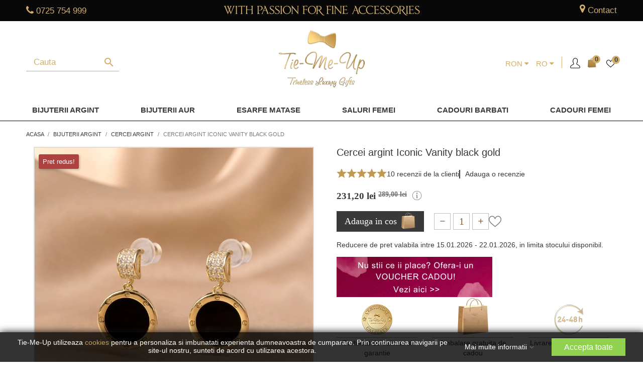

--- FILE ---
content_type: text/html; charset=utf-8
request_url: https://www.tiemeup.ro/ro/cercei-argint/4218-cercei-argint-iconic-vanity-black-gold.html
body_size: 88260
content:
<!doctype html>
<html lang="ro-RO">

<head>
	
		
  <meta charset="utf-8">


  <meta http-equiv="x-ua-compatible" content="ie=edge">



  <title>Cercei argint Iconic Vanity black gold</title>
  
    
  
  <meta name="description" content="Alege Cercei argint mici, Iconic Vanity negri cu montura din argint placat cu aur 14 K, din noua colectie Tie-Me-Up!">
  <meta name="keywords" content="">
  

  
    <script type="application/ld+json">
  {
    "@context": "https://schema.org",
    "@type": "Organization",
    "name" : "Tie-Me-Up",
    "url" : "https://www.tiemeup.ro/ro/"
         ,"logo": {
        "@type": "ImageObject",
        "url":"https://www.tiemeup.ro/img/tie-me-up-logo-1639152957.jpg"
      }
      }
</script>

<script type="application/ld+json">
  {
    "@context": "https://schema.org",
    "@type": "WebPage",
    "isPartOf": {
      "@type": "WebSite",
      "url":  "https://www.tiemeup.ro/ro/",
      "name": "Tie-Me-Up"
    },
    "name": "Cercei argint Iconic Vanity black gold",
    "url":  "https://www.tiemeup.ro/ro/cercei-argint/4218-cercei-argint-iconic-vanity-black-gold.html"
  }
</script>


  <script type="application/ld+json">
    {
      "@context": "https://schema.org",
      "@type": "BreadcrumbList",
      "itemListElement": [
                  {
            "@type": "ListItem",
            "position": 1,
            "name": "Acasa",
            "item": "https://www.tiemeup.ro/ro/"
          },                  {
            "@type": "ListItem",
            "position": 2,
            "name": "Bijuterii Argint",
            "item": "https://www.tiemeup.ro/ro/72-bijuterii-argint"
          },                  {
            "@type": "ListItem",
            "position": 3,
            "name": "Cercei Argint",
            "item": "https://www.tiemeup.ro/ro/121-cercei-argint"
          },                  {
            "@type": "ListItem",
            "position": 4,
            "name": "Cercei argint Iconic Vanity black gold",
            "item": "https://www.tiemeup.ro/ro/cercei-argint/4218-cercei-argint-iconic-vanity-black-gold.html"
          }              ]
    }
  </script>
  

  
              

  

<script type="application/ld+json">
  {
    "@context": "https://schema.org/",
    "@type": "Product",
    "name": "Cercei argint Iconic Vanity black gold",
    "description": "Alege Cercei argint mici, Iconic Vanity negri cu montura din argint placat cu aur 14 K, din noua colectie Tie-Me-Up!",
    "category": "Cercei Argint",
    "image" :"https://www.tiemeup.ro/20201-home_default/cercei-argint-iconic-vanity-black-gold.jpg",    "sku": "59202226",
    "mpn": "59202226"
        ,
    "brand": {
      "@type": "Brand",
      "name": "Tie-Me-Up"
    }
        ,
    "aggregateRating": {
      "@type": "AggregateRating",
      "ratingValue": "5",
      "reviewCount": "10"
    }
    

    ,
    "review": [
            {
        "@type": "Review",
        "author": {
          "@type": "Person",
          "name": "Stoica M"
        },
        "name": "5 stele!",
        "datePublished": "2025-03-03",
        "reviewBody": "5 stele!",
        "reviewRating": {
          "@type": "Rating",
          "ratingValue": "5",
          "bestRating": "5",
          "worstRating": "1"
        }
      },            {
        "@type": "Review",
        "author": {
          "@type": "Person",
          "name": "Rodica G"
        },
        "name": "5 stele!",
        "datePublished": "2024-12-16",
        "reviewBody": "5 stele!",
        "reviewRating": {
          "@type": "Rating",
          "ratingValue": "5",
          "bestRating": "5",
          "worstRating": "1"
        }
      },            {
        "@type": "Review",
        "author": {
          "@type": "Person",
          "name": "Marilena G"
        },
        "name": "5 stele!",
        "datePublished": "2024-02-17",
        "reviewBody": "Produsele sunt mai frumoase in realitate si de o calitate foarte buna!",
        "reviewRating": {
          "@type": "Rating",
          "ratingValue": "5",
          "bestRating": "5",
          "worstRating": "1"
        }
      },            {
        "@type": "Review",
        "author": {
          "@type": "Person",
          "name": "Ily"
        },
        "name": "Cercei argint Iconic Vanity black gold",
        "datePublished": "2024-02-14",
        "reviewBody": "Sunt superbi..In realitate sunt minunați ♥️ Cel mai îndrăgit site cu bijuterii de argint ",
        "reviewRating": {
          "@type": "Rating",
          "ratingValue": "5",
          "bestRating": "5",
          "worstRating": "1"
        }
      },            {
        "@type": "Review",
        "author": {
          "@type": "Person",
          "name": "MICA C"
        },
        "name": "5 stele!",
        "datePublished": "2024-02-13",
        "reviewBody": "Recomand acesti cercei!",
        "reviewRating": {
          "@type": "Rating",
          "ratingValue": "5",
          "bestRating": "5",
          "worstRating": "1"
        }
      },            {
        "@type": "Review",
        "author": {
          "@type": "Person",
          "name": "Maria B"
        },
        "name": "5 stele!",
        "datePublished": "2024-02-13",
        "reviewBody": "Foarte multumita de produse, de calitate si ambalate impecabil!",
        "reviewRating": {
          "@type": "Rating",
          "ratingValue": "5",
          "bestRating": "5",
          "worstRating": "1"
        }
      },            {
        "@type": "Review",
        "author": {
          "@type": "Person",
          "name": "Corina R"
        },
        "name": "5 stele!",
        "datePublished": "2023-06-19",
        "reviewBody": "5 stele!",
        "reviewRating": {
          "@type": "Rating",
          "ratingValue": "5",
          "bestRating": "5",
          "worstRating": "1"
        }
      },            {
        "@type": "Review",
        "author": {
          "@type": "Person",
          "name": "Lovelyn M"
        },
        "name": "5 stele!",
        "datePublished": "2023-01-18",
        "reviewBody": "5 stele!",
        "reviewRating": {
          "@type": "Rating",
          "ratingValue": "5",
          "bestRating": "5",
          "worstRating": "1"
        }
      },            {
        "@type": "Review",
        "author": {
          "@type": "Person",
          "name": "Luminita C"
        },
        "name": "5 stele!",
        "datePublished": "2022-12-25",
        "reviewBody": "Sunt superbi! Voi recomanda produsele dvs. cu mare drag. ",
        "reviewRating": {
          "@type": "Rating",
          "ratingValue": "5",
          "bestRating": "5",
          "worstRating": "1"
        }
      },            {
        "@type": "Review",
        "author": {
          "@type": "Person",
          "name": "Mirela P"
        },
        "name": "5 stele!",
        "datePublished": "2022-11-11",
        "reviewBody": "In realitate, sunt chiar mai frumosi decat pe site. Placuta prima interactiune cu site-ul. Cerceii, mai frumosi decat in poze, ambalajul impecabil. Deja am in cos înca 2 perechi de cercei.",
        "reviewRating": {
          "@type": "Rating",
          "ratingValue": "5",
          "bestRating": "5",
          "worstRating": "1"
        }
      }          ]
    

        ,
    "offers": {
      "@type": "Offer",
      "priceCurrency": "RON",
      "name": "Cercei argint Iconic Vanity black gold",
      "price": "231.2",
      "url": "https://www.tiemeup.ro/ro/cercei-argint/4218-cercei-argint-iconic-vanity-black-gold.html",
      "priceValidUntil": "2026-02-04",
              "image": ["https://www.tiemeup.ro/20201-thickbox_default/cercei-argint-iconic-vanity-black-gold.jpg","https://www.tiemeup.ro/20527-thickbox_default/cercei-argint-iconic-vanity-black-gold.jpg","https://www.tiemeup.ro/20202-thickbox_default/cercei-argint-iconic-vanity-black-gold.jpg","https://www.tiemeup.ro/20203-thickbox_default/cercei-argint-iconic-vanity-black-gold.jpg","https://www.tiemeup.ro/20285-thickbox_default/cercei-argint-iconic-vanity-black-gold.jpg"],
            "sku": "59202226",
      "mpn": "59202226",
                        "availability": "https://schema.org/InStock",
      "seller": {
        "@type": "Organization",
        "name": "Tie-Me-Up"
      }
    }
      }
</script>

  
  
    
  

  
    <meta property="og:title" content="Cercei argint Iconic Vanity black gold" />
          <meta property="og:description" content="Alege Cercei argint mici, Iconic Vanity negri cu montura din argint placat cu aur 14 K, din noua colectie Tie-Me-Up!" />
        <meta property="og:url" content="https://www.tiemeup.ro/ro/cercei-argint/4218-cercei-argint-iconic-vanity-black-gold.html" />
    <meta property="og:site_name" content="Tie-Me-Up" />
    
       



  <meta name="viewport" content="width=device-width, initial-scale=1">



  <link rel="icon" type="image/vnd.microsoft.icon" href="/img/favicon.ico?1716451583">
  <link rel="shortcut icon" type="image/x-icon" href="/img/favicon.ico?1716451583">
    <link rel="apple-touch-icon" sizes="60x60" href="/img/apple-touch-icon.png">
  <link rel="manifest" href="/site.webmanifest">
  <link rel="mask-icon" href="/img/safari-pinned-tab.svg" color="#5bbad5">
  <meta name="msapplication-TileColor" content="#da532c">
  <meta name="theme-color" content="#ffffff">
  


<style>
img {
    max-width: 100%;
    height: auto;
}  
  @media screen and (max-width: 360px){
    #category article.product-miniature .thumbnail-container .div_product_image .div_productimgcontainer{
      min-height: 169px;
    }
  }

  @media screen and (max-width: 1350px) and (min-width: 1300px){
    #category article.product-miniature .thumbnail-container .div_product_image .div_productimgcontainer{
      min-height: 276px;
    }

    #product article.product-miniature .thumbnail-container .div_product_image .div_productimgcontainer{
      min-height: 279px;
    }

    #product .div_thumbnails .mt-images-container .product-cover .magic-slide.mt-active{
      min-height: 606px;
    }

    #product .div_thumbnails .mt-images-container .MagicToolboxSelectorsContainer #MagicToolboxSelectors3534 .thumb-container{
      min-height: 79px;
      max-height: 79px;
    }

    #product .product-information .div_livrare .div_content .div_col .span_img img{
      min-height: 75px;
    }
   

  }
 #header .div_header_menu .category[id="category-315"] a.dropdown-item{
    color: #ff1e00;
    }

</style>


<link rel="dns-prefetch" href="https://connect.facebook.net">
<link rel="dns-prefetch" href="https://www.google-analytics.com">
<link rel="dns-prefetch" href="https://www.googletagmanager.com">
<link rel="dns-prefetch" href="https://www.googleadservices.com">

<link rel="preload" href="https://www.tiemeup.ro/themes/child_theme/assets/css/font-awesome/fonts/fontawesome-webfont.woff2?v=4.7.0" as="font" type="font/woff2" crossorigin>
<link rel="preload" href="https://www.tiemeup.ro/themes/child_theme/assets/css/570eb83859dc23dd0eec423a49e147fe.woff2" as="font" type="font/woff2" crossorigin>


  


<script type="text/javascript" data-keepinline="true">
(function() {
  var RTG_KEY = "01K1LFE9ZCD5I3";
  var RTG_SRC = "https://tracking.retargeting.biz/v3/rajs/" + RTG_KEY + ".js";

  function isWidgetEmpty() {
    var el = document.getElementById("rtgre_612f1caf7a4bdc335542906d");
    if (!el) return true; // treat missing as empty
    return !el.hasChildNodes() && el.textContent.trim() === "";
  }

  function loadRtgt(reason) {
    console.log("[rtgt] load triggered:", reason);
    var ra = document.createElement("script");
    ra.type = "text/javascript";
    ra.async = true;
    ra.src = RTG_SRC;
    ra.setAttribute("data-keepinline", "true"); // ✅ ensure script stays inline
    var s = document.getElementsByTagName("script")[0] || document.head.firstChild;
    (s && s.parentNode ? s.parentNode : document.head).insertBefore(ra, s || null);
  }

  function onScrollOnce() {
    if (isWidgetEmpty()) loadRtgt("scroll");
    window.removeEventListener("scroll", onScrollOnce);
  }

  window.addEventListener("load", function() {
    // Load on first scroll (after page load)
    window.addEventListener("scroll", onScrollOnce, { passive: true });

    // +1s check
    setTimeout(function() {
      if (isWidgetEmpty()) loadRtgt("+1s-after-load-empty");
    }, 1000);

    // +2s check
    setTimeout(function() {
      if (isWidgetEmpty()) loadRtgt("+2s-after-load-empty");
    }, 2000);

    // +3s check
    setTimeout(function() {
      if (isWidgetEmpty()) loadRtgt("+3s-after-load-empty");
    }, 3000);
  });
})();
</script>






 

					<link rel="stylesheet" href="https://www.tiemeup.ro/themes/child_theme/assets/css/fonts.css" media="print" onload="this.media='all'">
	

						<style id="minimal_css" class="minimal_desktop minimal_desktop_product">
				
					
					@-webkit-keyframes gdpr-consent-fade-in{0%{opacity:0}to{opacity:1}}@-moz-keyframes gdpr-consent-fade-in{0%{opacity:0}to{opacity:1}}@keyframes gdpr-consent-fade-in{0%{opacity:0}to{opacity:1}}.bootstrap-touchspin .input-group-btn-vertical{position:relative;white-space:nowrap;vertical-align:middle;display:table-cell}.bootstrap-touchspin .input-group-btn-vertical>.btn{display:block;float:none;width:100%;max-width:100%;padding:8px 10px;margin-left:-1px;position:relative}.bootstrap-touchspin .input-group-btn-vertical .bootstrap-touchspin-up{border-top-right-radius:4px}.bootstrap-touchspin .input-group-btn-vertical .bootstrap-touchspin-down{margin-top:-2px;border-bottom-right-radius:4px}.bootstrap-touchspin .input-group-btn-vertical i{position:absolute;top:3px;left:5px;font-size:9px;font-weight:400;top:.0625rem;left:.1875rem;font-size:.9375rem}html{font-family:sans-serif;line-height:1.15;-ms-text-size-adjust:100%;-webkit-text-size-adjust:100%;box-sizing:border-box;font-size:16px;-ms-overflow-style:scrollbar;-webkit-tap-highlight-color:transparent}body{margin:0;font-family:-apple-system,BlinkMacSystemFont,Segoe UI,Roboto,Helvetica Neue,Arial,sans-serif}article,aside,figcaption,figure,footer,header,main,nav,section{display:block}a{background-color:transparent;-webkit-text-decoration-skip:objects}a:active,a:hover{outline-width:0}b,strong{font-weight:bolder}h1{font-size:2em;margin:.67em 0}small{font-size:80%;font-weight:400}img{border-style:none}svg:not(:root){overflow:hidden}figure{margin:1em 40px;margin:0 0 1rem}button,input,select,textarea{font:inherit;margin:0}button,input{overflow:visible}button,select{text-transform:none}[type=submit],button,html [type=button]{-webkit-appearance:button}[type=button]::-moz-focus-inner,[type=submit]::-moz-focus-inner{border-style:none;padding:0}[type=button]:-moz-focusring,[type=submit]:-moz-focusring,button:-moz-focusring{outline:1px dotted ButtonText}textarea{overflow:auto}[type=checkbox]{box-sizing:border-box;padding:0}[type=number]::-webkit-inner-spin-button,[type=number]::-webkit-outer-spin-button{height:auto}::-webkit-input-placeholder{color:inherit;opacity:.54}::-webkit-file-upload-button{-webkit-appearance:button;font:inherit}*,:after,:before{box-sizing:inherit}@-ms-viewport{width:device-width}h1,h2,h3,h4,h5,ol,p,ul{margin-top:0}p{font-size:.9375rem;font-weight:400;color:#3a3939;line-height:initial;margin-bottom:.7rem}ol,ul{margin-bottom:1rem}#post-product-comment-modal .write-ratings-container ul#criterions_list,ul ul{margin-bottom:0}a{text-decoration:none}a:focus,a:hover{text-decoration:underline}a:hover{color:#208094}a:focus{outline:5px auto -webkit-focus-ring-color;outline-offset:-2px}a:not([href]):not([tabindex]),a:not([href]):not([tabindex]):focus,a:not([href]):not([tabindex]):hover{color:inherit;text-decoration:none}a:not([href]):not([tabindex]):focus{outline:0}img{vertical-align:middle}a,button,input,label,select,textarea{-ms-touch-action:manipulation;touch-action:manipulation}table{border-collapse:collapse;background-color:transparent}th{text-align:left}label{display:inline-block;margin-bottom:.5rem;color:#232323;text-align:right;font-size:.875rem}button:focus{outline:1px dotted;outline:5px auto -webkit-focus-ring-color}button,input,select,textarea{line-height:inherit}input[type=checkbox]:disabled{cursor:not-allowed}textarea{resize:vertical}.h1,.h3{font-weight:700}.h1,.h3,.h4,.h5,.h6,h1,h2,h3,h4,h5{margin-bottom:.5rem;font-family:inherit;line-height:1.1}.h5,.h6,h1,h2,h3,h4,h5{font-weight:700;color:inherit}.h1,h1{font-size:1.375rem}h2{font-size:1.25rem}.h3,.h4,h3,h4{font-size:1.125rem}.h5,h5{font-size:1rem}.h6{font-size:.9375rem}.img-fluid{max-width:100%;height:auto}.container:after,.row:after{content:"";display:table;clear:both}@media (min-width:576px){.container{width:540px;max-width:100%}}@media (min-width:768px){.container{width:720px;max-width:100%}}@media (min-width:992px){.container{width:960px;max-width:100%}}@media (min-width:1200px){.container{width:1140px;max-width:100%}}.row{margin-right:-15px;margin-left:-15px}@media (min-width:576px){.row{margin-right:-15px;margin-left:-15px}}@media (min-width:768px){.row{margin-right:-15px;margin-left:-15px}}@media (min-width:992px){.row{margin-right:-15px;margin-left:-15px}}@media (min-width:1200px){.row{margin-right:-15px;margin-left:-15px}}.col-lg-6,.col-lg-9,.col-md-12,.col-md-2,.col-md-3,.col-md-4,.col-md-5,.col-md-6,.col-sm-12,.col-xl-3,.col-xs-12{position:relative;min-height:1px;padding-right:15px;padding-left:15px}@media (min-width:576px){.col-lg-6,.col-lg-9,.col-md-12,.col-md-2,.col-md-3,.col-md-4,.col-md-5,.col-md-6,.col-sm-12,.col-xl-3,.col-xs-12{padding-right:15px;padding-left:15px}}@media (min-width:768px){.col-lg-6,.col-lg-9,.col-md-12,.col-md-2,.col-md-3,.col-md-4,.col-md-5,.col-md-6,.col-sm-12,.col-xl-3,.col-xs-12{padding-right:15px;padding-left:15px}}@media (min-width:992px){.col-lg-6,.col-lg-9,.col-md-12,.col-md-2,.col-md-3,.col-md-4,.col-md-5,.col-md-6,.col-sm-12,.col-xl-3,.col-xs-12{padding-right:15px;padding-left:15px}}@media (min-width:1200px){.col-lg-6,.col-lg-9,.col-md-12,.col-md-2,.col-md-3,.col-md-4,.col-md-5,.col-md-6,.col-sm-12,.col-xl-3,.col-xs-12{padding-right:15px;padding-left:15px}}.col-xs-12,.gdpr-consent-tabs-navigation li{float:left;width:100%}@media (min-width:576px){.col-sm-12{float:left;width:100%}}@media (min-width:768px){.col-md-2{float:left;width:16.66667%}.col-md-3,.col-md-4{float:left;width:25%}.col-md-4{width:33.33333%}.col-md-5,.col-md-6{float:left;width:41.66667%}.col-md-6{width:50%}.col-md-12{float:left;width:100%}}@media (min-width:992px){.col-lg-6,.col-lg-9{float:left;width:50%}.col-lg-9{width:75%}}@media (min-width:1200px){.col-xl-3{float:left;width:25%}}.table{width:100%;max-width:100%;margin-bottom:1rem}.table td,.table th{padding:.75rem;vertical-align:top;border-top:1px solid #f6f6f6}.table thead th{vertical-align:bottom;border-bottom:2px solid #f6f6f6}.table-bordered,.table-bordered td,.table-bordered th{border:1px solid #f6f6f6}.table-bordered thead th{border-bottom-width:2px}.table-responsive{display:block;width:100%;min-height:0;overflow-x:auto}.form-control{display:block;width:100%;font-size:1rem;line-height:1.25;background-color:#fff;background-image:none;background-clip:padding-box;border-radius:0}.form-control::-ms-expand{background-color:transparent;border:0}.form-control::-webkit-input-placeholder{color:#999;opacity:1}.form-control:-ms-input-placeholder{color:#999;opacity:1}.form-control::placeholder{color:#999;opacity:1}.form-control:disabled{background-color:#f6f6f6;opacity:1;cursor:not-allowed}select.form-control:not([size]):not([multiple]){height:calc(2.5rem - 2px)}select.form-control:focus::-ms-value{color:#7a7a7a;background-color:#fff}.btn{display:inline-block;font-weight:400;line-height:1.25;text-align:center;white-space:nowrap;vertical-align:middle;cursor:pointer;-webkit-user-select:none;-moz-user-select:none;-ms-user-select:none;user-select:none;border:1px solid transparent;padding:.5rem 1rem;font-size:1rem;border-radius:0}.btn:active.focus,.btn:active:focus,.btn:focus{outline:5px auto -webkit-focus-ring-color;outline-offset:-2px}.btn:focus,.btn:hover{text-decoration:none}.btn:active{background-image:none;outline:0}.btn:disabled{cursor:not-allowed;opacity:.65}.btn-primary{color:#fff;border-color:transparent}.btn-primary:focus,.btn-primary:hover{color:#fff;border-color:transparent}.btn-primary:active{color:#fff;background-color:#2592a9;border-color:transparent;background-image:none}.btn-primary:active.focus,.btn-primary:active:focus,.btn-primary:active:hover{color:#fff;border-color:transparent}.btn-primary:disabled.focus,.btn-primary:disabled:focus,.btn-primary:disabled:hover{background-color:#2fb5d2;border-color:transparent}.btn-secondary{color:#232323;background-color:#f6f6f6;border-color:transparent}.btn-secondary:focus,.btn-secondary:hover{color:#232323;background-color:#ddd;border-color:transparent}.btn-secondary:active{color:#232323;background-color:#ddd;border-color:transparent;background-image:none}.btn-secondary:active.focus,.btn-secondary:active:focus,.btn-secondary:active:hover{color:#232323;background-color:#cbcbcb;border-color:transparent}.btn-secondary:disabled.focus,.btn-secondary:disabled:focus,.btn-secondary:disabled:hover{background-color:#f6f6f6;border-color:transparent}.fade{opacity:0;transition:opacity .15s linear}.fade.in{opacity:1}.collapse{display:none}.collapse.in{display:block}.dropdown,.search-widget form{position:relative}.dropdown-menu{position:absolute;top:100%;left:0;z-index:1000;display:none;float:left;min-width:10rem;padding:.5rem 0;margin:.125rem 0 0;font-size:1rem;color:#363a42;text-align:left;list-style:none;background-color:#fff;background-clip:padding-box;border:1px solid rgba(0,0,0,.15);border-radius:0}.dropdown-item{display:block;width:100%;padding:3px 1.5rem;clear:both;font-weight:400;color:#363a42;text-align:inherit;white-space:nowrap;background:0 0;border:0}.dropdown-item:focus,.dropdown-item:hover{background-color:#f5f5f5}.input-group{position:relative;width:100%;display:table;border-collapse:separate}.input-group .form-control{position:relative;z-index:2;float:left;width:100%;margin-bottom:0}.input-group .form-control:active,.input-group .form-control:focus,.input-group .form-control:hover{z-index:3}.input-group .form-control,.input-group-addon{display:table-cell}.input-group .form-control:not(:first-child):not(:last-child),.input-group-addon:not(:first-child):not(:last-child){border-radius:0}.input-group-addon{width:1%;white-space:nowrap;vertical-align:middle;padding:.5rem .75rem;margin-bottom:0;font-size:1rem;font-weight:400;line-height:1.25;color:#7a7a7a;text-align:center;background-color:#f6f6f6;border:1px solid rgba(0,0,0,.25);border-radius:0}.input-group .form-control:not(:last-child),.input-group-addon:not(:last-child){border-bottom-right-radius:0;border-top-right-radius:0}.input-group-addon:not(:last-child),body#product .contact-block>div>:not(:last-child){border-right:0}.input-group .form-control:not(:first-child),.input-group-addon:not(:first-child){border-bottom-left-radius:0;border-top-left-radius:0}.form-control+.input-group-addon:not(:first-child){border-left:0}.nav{padding-left:0;margin-bottom:0;list-style:none}.nav-link{display:inline-block}.nav-link:focus,.nav-link:hover{text-decoration:none}.nav-tabs{border-bottom:1px solid #ddd}.breadcrumb:after,.card-header:after,.modal-header:after,.nav-tabs:after{content:"";display:table;clear:both}.nav-tabs .nav-item{float:left;margin-bottom:-1px}.nav-tabs .nav-item+.nav-item{margin-left:.2rem}.nav-tabs .nav-link{display:block;padding:.5em 1em;border:1px solid transparent;border-top-right-radius:0;border-top-left-radius:0}.nav-tabs .nav-link:focus,.nav-tabs .nav-link:hover{border-color:#f6f6f6 #f6f6f6 #ddd}.nav-tabs .nav-link.active,.nav-tabs .nav-link.active:focus,.nav-tabs .nav-link.active:hover{color:#7a7a7a;background-color:#fff;border-color:#ddd #ddd transparent}.tab-content>.tab-pane{display:none}.tab-content>.active{display:block}.navbar-toggler{width:2.5em;height:2em;padding:.5rem .75rem;font-size:.9375rem;line-height:1;background:no-repeat 50%;background-size:24px 24px;border:1px solid transparent;border-radius:0}.navbar-toggler:focus,.navbar-toggler:hover{text-decoration:none}.card{position:relative;display:block;margin-bottom:.75rem;background-color:#fff;border-radius:0;border:1px solid rgba(0,0,0,.125)}.card-header{padding:.75rem 1.25rem;margin-bottom:0;background-color:#f5f5f5;border-bottom:1px solid rgba(0,0,0,.125)}.card-header:first-child{border-radius:-1px -1px 0 0}.breadcrumb{padding:.75rem 1rem;margin-bottom:1rem;list-style:none;background-color:#f6f6f6;border-radius:0}.close{float:right;font-size:1.5rem;font-weight:700;line-height:1;color:#000;text-shadow:0 1px 0 #fff;opacity:.2}.close:focus,.close:hover{color:#000;text-decoration:none;cursor:pointer;opacity:.5}button.close{padding:0;cursor:pointer;background:0 0;border:0;-webkit-appearance:none}.modal{overflow:hidden;position:fixed;top:0;right:0;bottom:0;left:0;z-index:1050;display:none;outline:0}.modal.fade .modal-dialog{transition:transform .3s ease-out;transition:transform .3s ease-out,-webkit-transform .3s ease-out;-webkit-transform:translateY(-25%);transform:translateY(-25%)}.modal-dialog{position:relative;width:auto;margin:10px}.modal-content{position:relative;background-color:#fff;background-clip:padding-box;border:1px solid rgba(0,0,0,.2);border-radius:.3rem;outline:0}.modal-header{padding:15px;border-bottom:1px solid #e5e5e5}.modal-header .close{margin-top:-2px}.modal-body{position:relative;padding:15px}@media (min-width:576px){.modal-dialog{max-width:600px;margin:30px auto}}.popover{position:absolute;top:0;left:0;z-index:1060;display:block;max-width:276px;padding:1px;font-family:-apple-system,BlinkMacSystemFont,Segoe UI,Roboto,Helvetica Neue,Arial,sans-serif;font-style:normal;font-weight:400;letter-spacing:normal;line-break:auto;line-height:1.5;text-align:left;text-align:start;text-decoration:none;text-shadow:none;text-transform:none;white-space:normal;word-break:normal;word-spacing:normal;font-size:.875rem;word-wrap:break-word;background-color:#fff;background-clip:padding-box;border:1px solid rgba(0,0,0,.2);border-radius:.3rem}.popover:after,.popover:before{position:absolute;display:block;width:0;height:0;border-color:transparent;border-style:solid}.popover:before{content:"";border-width:11px}.popover:after{content:"";border-width:10px}.clearfix:after,.gdpr-consent-tabs:after{content:"";display:table;clear:both}.d-inline{display:inline!important}.float-xs-left{float:left!important}.float-xs-right{float:right!important}.mb-0{margin-bottom:0!important}.mt-2{margin-top:1.5rem!important}.text-justify{text-align:justify!important}@media (min-width:576px){.text-sm-center{text-align:center!important}}.text-uppercase{text-transform:uppercase!important}@media (max-width:767px){.hidden-sm-down{display:none!important}}@media (min-width:768px){.hidden-md-up{display:none!important}}@media (max-width:991px){.hidden-md-down{display:none!important}}@media (min-width:992px){.hidden-lg-up{display:none!important}}.hidden-xl-down{display:none!important}@font-face{font-family:Material Icons;font-style:normal;font-weight:400;src:url(/themes/child_theme/assets/css/e79bfd88537def476913f3ed52f4f4b3.eot);src:local("Material Icons"),local("MaterialIcons-Regular"),url(/themes/child_theme/assets/css/570eb83859dc23dd0eec423a49e147fe.woff2) format("woff2"),url(/themes/child_theme/assets/css/012cf6a10129e2275d79d6adac7f3b02.woff) format("woff"),url(/themes/child_theme/assets/css/a37b0c01c0baf1888ca812cc0508f6e2.ttf) format("truetype");font-display:swap}.material-icons{font-family:Material Icons;font-weight:400;font-style:normal;font-size:24px;display:inline-block;vertical-align:middle;width:1em;height:1em;line-height:1;text-transform:none;letter-spacing:normal;word-wrap:normal;white-space:nowrap;text-rendering:optimizeLegibility;-webkit-font-feature-settings:"liga";font-feature-settings:"liga"}body,html{height:100%}.material-icons,body{direction:ltr;-webkit-font-smoothing:antialiased;-moz-osx-font-smoothing:grayscale}body{font-size:1rem;line-height:1.25em;font-family:Arial,Helvetica,sans-serif;background-color:#fff;color:#3a3939;font-size:14px;overflow:auto!important}ul{list-style:none;padding-left:0}#header .top-menu a[data-depth="0"]:hover{color:#2fb5d2;text-decoration:none}a:hover{text-decoration:none}.h1,.h3{text-transform:uppercase}.h4{font-weight:700;color:#232323}.btn-primary,.btn-secondary{box-shadow:2px 2px 4px 0 rgba(0,0,0,.2);text-transform:uppercase;font-weight:600;padding:.5rem 1.25rem}.btn-primary .material-icons{margin-right:.625rem}.btn-unstyle{background-color:transparent;border:0;padding:0;text-align:inherit}.btn-unstyle:focus{outline:0}.card{box-shadow:2px 2px 8px 0 rgba(0,0,0,.2)}.form-control{background:#f1f1f1;color:#7a7a7a;border:1px solid rgba(0,0,0,.25);padding:.5rem 1rem}.form-control:focus{background-color:#fff;color:#232323;outline:.1875rem solid #2fb5d2}.input-group .form-control:focus{outline:0}input::-webkit-input-placeholder,textarea::-webkit-input-placeholder{color:#7a7a7a}input::-moz-placeholder,textarea::-moz-placeholder{color:#7a7a7a}input:-ms-input-placeholder,textarea:-ms-input-placeholder{color:#7a7a7a}input:-moz-placeholder,textarea:-moz-placeholder{color:#7a7a7a}input:active::-webkit-input-placeholder,textarea:active::-webkit-input-placeholder{color:#232323}input:active::-moz-placeholder,textarea:active::-moz-placeholder{color:#232323}input:active:-ms-input-placeholder,textarea:active:-ms-input-placeholder{color:#232323}input:active:-moz-placeholder,textarea:active:-moz-placeholder{color:#232323}.form-control-select{height:2.625rem;-moz-appearance:none;-webkit-appearance:none;background:#f1f1f1 url([data-uri]) no-repeat right .5rem center/1.25rem 1.25rem;padding:0 .5rem}.bootstrap-touchspin{width:auto;float:left;display:inline-block;box-shadow:2px 2px 4px 0 rgba(0,0,0,.2)}.bootstrap-touchspin input:focus{outline:0}.bootstrap-touchspin input.form-control,.bootstrap-touchspin input.input-group{color:#232323;background-color:#fff;height:2.5rem;padding:.175rem .5rem;width:3rem;border:1px solid rgba(0,0,0,.25);float:left}.bootstrap-touchspin .btn-touchspin{background-color:#fff;border:1px solid rgba(0,0,0,.25);height:1.3125rem}.bootstrap-touchspin .btn-touchspin:hover{background-color:#f1f1f1}.bootstrap-touchspin .input-group-btn-vertical{color:#232323;width:auto;float:left}.bootstrap-touchspin .input-group-btn-vertical .bootstrap-touchspin-down,.bootstrap-touchspin .input-group-btn-vertical .bootstrap-touchspin-up{border-radius:0}.bootstrap-touchspin .input-group-btn-vertical .touchspin-up:after{content:"\E5CE"}.bootstrap-touchspin .input-group-btn-vertical .touchspin-down:after{content:"\E5CF"}.nav-item .nav-link{color:#7a7a7a;font-weight:700}.nav-item .nav-link.active{color:#232323}.dropdown{color:#7a7a7a}.search-widget form button[type=submit] .search:hover,.top-menu .sub-menu a:hover{color:#2fb5d2}.dropdown .expand-more{color:#232323;cursor:pointer;-webkit-user-select:none;-moz-user-select:none;-ms-user-select:none;user-select:none}.dropdown select{-moz-appearance:none;border:0;outline:0;color:#232323;background:#fff}.dropdown-item:focus,.dropdown-item:hover{background:0 0;text-decoration:none;color:#2fb5d2}.search-widget{display:inline-block}.search-widget form input[type=text]{border:0;padding:10px;min-width:255px;color:#7a7a7a;border:1px solid rgba(0,0,0,.25)}.search-widget form input[type=text]:focus{outline:3px solid #2fb5d2;color:#232323;background:#fff}.search-widget form button[type=submit]{position:absolute;background:0 0;border:0;bottom:.3125rem;right:.125rem;color:#7a7a7a}.header-top .search-widget form input[type=text]{min-width:inherit;width:100%}@media (max-width:767px){.header-top .search-widget{float:none}.header-top .search-widget form{margin:0 auto}.header-top .search-widget form input[type=text]{min-width:inherit;background:#fff}}@media (min-width:768px){.search-widget{min-width:15.63rem}}.top-menu[data-depth="1"]{margin:.625rem}.top-menu a:not([data-depth="0"]){display:block;padding:.625rem;color:#7a7a7a;font-weight:400}.top-menu a.dropdown-submenu{color:#232323;text-transform:uppercase;font-weight:600}.top-menu a[data-depth="0"]{font-weight:600;padding:.1875rem .625rem .375rem}.top-menu a[data-depth="1"]{padding:0 .625rem .625rem 0}.top-menu .collapse{display:inherit}.top-menu .sub-menu{box-shadow:2px 1px 11px 2px rgba(0,0,0,.1);border:0;margin-left:.9375rem;width:calc(100% - 30px);min-width:calc(100% - 30px);z-index:18;display:none}.top-menu .sub-menu.collapse{display:none}.top-menu .sub-menu ul[data-depth="1"]>li{float:left;margin:0 1.25rem}.top-menu .popover{max-width:inherit;border-radius:0}#_desktop_top_menu .top-menu[data-depth="0"] li:hover .sub-menu{display:block!important}#mobile_top_menu_wrapper{padding:15px;background:#fff}.featured-products .products{display:-webkit-box;display:-ms-flexbox;display:flex;-ms-flex-wrap:wrap;flex-wrap:wrap;-webkit-box-pack:start;-ms-flex-pack:start;justify-content:flex-start}.featured-products .product-thumbnail,.product-miniature .product-thumbnail{display:block}.featured-products .product-title a,.product-miniature .product-title a{font-size:.875rem;text-decoration:none;text-align:center;font-weight:400}.featured-products .thumbnail-container,.product-miniature .thumbnail-container{position:relative;margin-bottom:1.563rem;background:#fff;box-shadow:2px 2px 8px 0 rgba(0,0,0,.2)}.featured-products .thumbnail-container:focus .highlighted-informations,.featured-products .thumbnail-container:hover .highlighted-informations,.product-miniature .thumbnail-container:focus .highlighted-informations,.product-miniature .thumbnail-container:hover .highlighted-informations{bottom:5.5rem}.featured-products .thumbnail-container:focus .highlighted-informations:after,.featured-products .thumbnail-container:hover .highlighted-informations:after,.product-miniature .thumbnail-container:focus .highlighted-informations:after,.product-miniature .thumbnail-container:hover .highlighted-informations:after{opacity:1}.featured-products .thumbnail-container:focus .highlighted-informations.no-variants,.featured-products .thumbnail-container:hover .highlighted-informations.no-variants,.product-miniature .thumbnail-container:focus .highlighted-informations.no-variants,.product-miniature .thumbnail-container:hover .highlighted-informations.no-variants{bottom:4.2rem}.featured-products .thumbnail-container:focus .product-description:after,.featured-products .thumbnail-container:hover .product-description:after,.product-miniature .thumbnail-container:focus .product-description:after,.product-miniature .thumbnail-container:hover .product-description:after{content:"";border-top:1px solid #7a7a7a;position:absolute;width:80%;top:0;left:10%;opacity:.25}.featured-products .thumbnail-container .product-thumbnail,.product-miniature .thumbnail-container .product-thumbnail{position:relative;height:calc(100% - 70px)}.featured-products .thumbnail-container .product-thumbnail img,.product-miniature .thumbnail-container .product-thumbnail img{max-width:100%;position:absolute;top:0;bottom:0;left:0;right:0;margin:auto}.featured-products .product-title,.product-miniature .product-title{text-align:center;margin-top:.7rem}.featured-products .highlighted-informations,.product-miniature .highlighted-informations{position:absolute;bottom:1.25rem;padding-top:.625rem;z-index:2;background:#fff;text-align:center;height:3.125rem;box-shadow:0 -5px 10px -5px rgba(0,0,0,.2)}.featured-products .highlighted-informations .quick-view,.product-miniature .highlighted-informations .quick-view{color:#7a7a7a;font-size:1rem}.account-list a:hover,.featured-products .highlighted-informations .quick-view:hover,.product-miniature .highlighted-informations .quick-view:hover,.tabs .nav-tabs .nav-link.active{color:#2fb5d2}.featured-products .product-description,.product-miniature .product-description{z-index:3;background:#fff;bottom:0}.featured-products .product-miniature{margin:0 .8125rem}.featured-products .product-miniature .product-flags li.product-flag{min-width:3.125rem;min-height:1.875rem;font-weight:600}.featured-products .regular-price,.product-miniature .regular-price{color:#7a7a7a;text-decoration:line-through;font-size:.875rem}@media (max-width:767px){.featured-products .thumbnail-container{box-shadow:2px 2px 8px 0 rgba(0,0,0,.2)}.featured-products .thumbnail-container .product-description{box-shadow:0 -5px 10px -5px rgba(0,0,0,.2)}}@media screen and (max-width:767px){.card{box-shadow:none;background-color:inherit;border:0}}#product #content{position:relative;max-width:452px;margin:0 auto}.product-price{display:inline-block}#product-description-short{color:#232323}.product-information{font-size:.9375rem;color:#232323}.product-actions .control-label{margin-bottom:.375rem;display:block;width:100%}.product-actions .add-to-cart{height:2.75rem;line-height:inherit;padding-top:.625rem}.product-actions .add-to-cart .material-icons{line-height:inherit}#product-modal .modal-content .modal-body,.product-quantity{display:-webkit-box;display:-ms-flexbox;display:flex}.product-quantity .add,.product-quantity .qty{float:left;display:-webkit-inline-box;display:-ms-inline-flexbox;display:inline-flex;margin-bottom:.5rem}.product-quantity .qty{margin-right:.4rem}.product-quantity #quantity_wanted{color:#232323;background-color:#fff;height:2.75rem;padding:.175rem .5rem;width:3rem}.product-quantity .input-group-btn-vertical{width:auto}.product-quantity .input-group-btn-vertical .btn{padding:.5rem .6875rem}.product-quantity .input-group-btn-vertical .btn i{font-size:1rem;top:.125rem;left:.1875rem}.product-quantity .btn-touchspin{height:1.438rem}.product-prices{margin-top:1.25rem}.product-prices div{margin-bottom:.625rem}.product-prices .tax-shipping-delivery-label{font-size:.8125rem;color:#7a7a7a}.product-discount{color:#7a7a7a}.product-discount .regular-price{text-decoration:line-through;font-weight:400;margin-right:.625rem}.has-discount.product-price{color:#f39d72}.has-discount .discount{background:#d2ae6d;color:#fff;font-weight:600;padding:.3125rem .625rem;font-size:1rem;margin-left:.625rem;text-transform:uppercase;display:inline-block}.tabs{box-shadow:2px 2px 8px 0 rgba(0,0,0,.2);margin-top:2rem;background:#fff;padding:1.25rem 1.875rem}.tabs .tab-pane{padding-top:1.25rem}.tabs .nav-tabs{border:0;border-bottom:2px solid #f1f1f1}.tabs .nav-tabs .nav-link{color:#7a7a7a;border:0 solid transparent}.tabs .nav-tabs .nav-link.active,.tabs .nav-tabs .nav-link:hover{border:0;border-bottom:3px solid #2fb5d2}.tabs .nav-tabs .nav-item{float:left;margin-bottom:-.125rem}.product-cover{margin-bottom:1.25rem;position:relative}.product-cover img{box-shadow:2px 2px 8px 0 rgba(0,0,0,.2);background:#fff}#product-modal .modal-content{background:0 0;border:0;padding:0}#product-modal .modal-content .modal-body{margin-left:-30%}#product-modal .modal-content .modal-body .product-cover-modal{background:#fff}#product-modal .modal-content .modal-body .image-caption{background:#fff;width:800px;padding:.625rem 1.25rem;border-top:1px solid #f1f1f1}#product-modal .modal-content .modal-body .thumbnails{position:relative}#product-modal .modal-content .modal-body .mask{position:relative;overflow:hidden;max-height:49.38rem;margin-top:2.188rem;z-index:1}#product-modal .modal-content .modal-body .mask.nomargin{margin-top:0}#product-modal .modal-content .modal-body .product-images{margin-left:2.5rem}#product-modal .modal-content .modal-body .product-images img{width:9.25rem;cursor:pointer;background:#fff}.product-images>li.thumb-container>.thumb:hover{border:3px solid #2fb5d2}#wrapper .breadcrumb li,.product-images>li.thumb-container{display:inline}.product-images>li.thumb-container>.thumb{box-shadow:2px 2px 8px 0 rgba(0,0,0,.2);cursor:pointer;margin-bottom:.625rem}#product-availability{margin-top:.625rem;display:inline-block;font-weight:700}#product-availability .material-icons{line-height:inherit}#product-availability .product-available{color:#4cbb6c}.product-features{margin-top:1.25rem;margin-left:.3125rem}.product-variants>.product-variants-item{margin:1.25rem 0}.product-variants>.product-variants-item select{background-color:#fff;width:auto;padding-right:1.875rem;box-shadow:2px 2px 4px 0 rgba(0,0,0,.2)}.product-flags{width:100%;position:absolute;display:-webkit-box;display:-ms-flexbox;display:flex;-webkit-box-orient:vertical;-webkit-box-direction:normal;-ms-flex-direction:column;flex-direction:column;z-index:2}.product-flags li.product-flag{width:-webkit-fit-content;width:-moz-fit-content;width:fit-content;background:#2fb5d2;font-weight:700;padding:.3125rem .4375rem;text-transform:uppercase;color:#fff;margin-top:.625rem;font-size:1rem;box-shadow:2px 2px 4px 0 rgba(0,0,0,.2)}.product-flags li.product-flag.discount{background-color:#f39d72}@media (max-width:991px){#product-modal .modal-content .modal-body .image-caption,#product-modal .modal-content .modal-body img.product-cover-modal,.product-cover img{width:100%}#product-modal .modal-content .modal-body{-webkit-box-orient:vertical;-webkit-box-direction:normal;-ms-flex-direction:column;flex-direction:column;margin-left:0}}.account-list a,.block-contact{color:#7a7a7a}#block_myaccount_infos .myaccount-title a,#header a,.block-contact .block-contact-title{color:#232323}.block-contact-title,.myaccount-title,.myaccount-title a{font-weight:700;font-size:1rem}.links .collapse{display:inherit}@media (max-width:767px){.links .collapse,.links .title .collapse-icons .remove{display:none}.links .title{padding:.625rem;border-bottom:1px solid #f6f6f6;cursor:pointer}.links .navbar-toggler{display:inline-block;padding:0}}@media (max-width:991px){.block-contact{padding-left:1.5rem}}#header{background:#fff}#header .logo{max-width:100%}#header a:hover{text-decoration:none}#header .header-nav #menu-icon{vertical-align:middle;cursor:pointer;margin:0 1rem}#header .header-nav #menu-icon .material-icons{line-height:50px}#header .header-nav .right-nav{display:-webkit-box;display:-ms-flexbox;display:flex;-ms-flex-wrap:nowrap;flex-wrap:nowrap;-webkit-box-pack:end;-ms-flex-pack:end;justify-content:flex-end}#header .header-nav #_desktop_contact_link,#header .header-top #_desktop_logo a,#header .menu,#header .menu>ul>li{display:inline-block}#header .header-nav #_desktop_contact_link #contact-link{margin-top:.9375rem;margin-top:0;padding:10px 0;font-size:17px}#header .header-nav .material-icons{line-height:inherit}#header .header-top{padding-bottom:1.25rem}#header .header-top>.container{position:relative}#header .header-top .menu{padding-left:15px;margin-bottom:.375rem}#header .header-top .position-static{position:static}#header .header-top a[data-depth="0"]{color:#7a7a7a;text-transform:uppercase}.popover{font-family:inherit}#wrapper{background:#f1f1f1;box-shadow:inset 0 2px 5px 0 rgba(0,0,0,.11)}#wrapper .breadcrumb{background:0 0;padding:0}#wrapper .breadcrumb ol{padding-left:0;margin-bottom:0}#wrapper .breadcrumb li:after{content:"/";color:#7a7a7a;margin:.3125rem}#wrapper .breadcrumb li:last-child{content:"/";color:#7a7a7a;margin:0}#wrapper .breadcrumb li:last-child:after{content:""}#main .page-content,#main .page-footer{margin-bottom:1.563rem}#footer{padding-top:2.5rem}@media (max-width:1199px){#header .header-nav{max-height:inherit}}@media (max-width:991px){.container{max-width:100%}#header .logo{width:auto}#header .header-top .search-widget{min-width:inherit}.featured-products .product-miniature{margin:0 auto}.sub-menu{left:0;min-width:100%}#product-availability{margin-top:.625rem}}@media (max-width:767px){#wrapper{box-shadow:none}#header{background:#f1f1f1}#header .header-nav{background:#fff;margin-bottom:.625rem;color:#232323}#header .header-nav .top-logo{padding-top:11px}#header .header-nav .right-nav{-webkit-box-orient:vertical;-webkit-box-direction:normal;-ms-flex-direction:column;flex-direction:column}#header .header-top{background:#f1f1f1;padding-bottom:0}#header .header-top a[data-depth="0"]{color:#232323}#header .header-top .search-widget{width:100%}label{clear:both}.featured-products .product-miniature{margin:0 auto}.block-contact{padding-left:.9375rem;border:0}.dropdown-item,.menu{padding-left:0}#footer{padding-top:.5rem}}@media (max-width:575px){#content-wrapper{padding-left:0!important;padding-right:0!important}}input[type=number]{-moz-appearance:textfield}input[type=number]::-webkit-inner-spin-button,input[type=number]::-webkit-outer-spin-button{-webkit-appearance:none;margin:0}.product-prices .product-discount{display:flex;flex-wrap:wrap;align-items:center}.product-prices .product-discount .pch-minimumprice.tooltip-text{order:1;display:inline-block;vertical-align:middle;float:right}.pch-minimumprice{color:#9f9f9f}.pch-minimumprice.tooltip-text{line-height:0}.product-miniature .product-price-and-shipping{display:flex;flex-wrap:wrap;align-items:center;justify-content:center;column-gap:5px}.product-miniature .thumbnail-container .product-description{height:auto}.price-tooltip{stroke-width:0;stroke:currentColor;fill:currentColor;flex-shrink:0;max-width:100%;max-height:100%}body#product .product-prices .pch-minimumprice .svg-icon{width:20px;height:20px;fill:#7a7a7a}.clearfix{clear:both}.gdprModal{position:fixed;display:-webkit-box;display:-ms-flexbox;display:flex;-webkit-box-pack:center;-ms-flex-pack:center;justify-content:center;-webkit-box-align:flex-end;-ms-flex-align:flex-end;align-items:flex-end;top:0;left:0;width:100%;height:100%;opacity:.01;-webkit-transition:opacity .4s ease;transition:opacity .4s ease;z-index:99999;will-change:opacity;display:none}.gdprModal .table td,.gdprModal .table th{vertical-align:middle;font-size:11px}@media only screen and (max-width:649px){.gdprModal .gdprModal__placeholder{bottom:0;position:fixed}}.gdprModal footer button{white-space:nowrap;text-align:center;border:0;vertical-align:top;text-decoration:none!important;cursor:pointer;color:#fff;height:23px;line-height:23px;font-size:13px;padding:0 20px;float:right}.gdprModal footer label{line-height:19px;margin-bottom:0;padding-top:2px;padding-bottom:2px}.gdprModal__placeholder{max-width:100%;width:100%;-webkit-transform:scale(.9);transform:scale(.9);-webkit-transition:-webkit-transform .4s ease;transition:transform .4s ease;transition:transform .4s ease,-webkit-transform .4s ease;z-index:1;will-change:transform}.gdprModal .gdprModal__placeholder{background:#fff;box-shadow:#121212 2px 2px 14px 2px;bottom:0;left:0;position:fixed}.gdpr-consent-tabs{position:relative;width:90%;margin:2em auto;background:#fff}@media only screen and (min-width:650px){.gdpr-consent-tabs{max-width:630px;padding:12px 8px;margin-top:0;margin-bottom:0}}.gdpr-consent-tabs::after{position:absolute;top:0;right:0;height:60px;width:50px;z-index:1;pointer-events:none;background:-webkit-linear-gradient(right,#f8f7ee,rgba(248,247,238,0));background:linear-gradient(to left,#f8f7ee,rgba(248,247,238,0));visibility:visible;opacity:1;-webkit-transition:opacity .3s 0s,visibility 0s 0s;-moz-transition:opacity .3s 0s,visibility 0s 0s;transition:opacity .3s 0s,visibility 0s 0s;display:none}.gdpr-consent-tabs nav{overflow:auto;-webkit-overflow-scrolling:touch;background:#f8f7ee;box-shadow:inset 0 -2px 3px rgba(203,196,130,.06)}@media only screen and (min-width:768px){.gdpr-consent-tabs::after{display:none}}.gdpr-consent-tabs-navigation{margin-bottom:0;width:auto;background-color:#fff;box-shadow:inset 0 -2px 3px rgba(203,196,130,.06)}.gdpr-consent-tabs-navigation:after{content:"";display:table;clear:both}.gdpr-consent-tabs-navigation a:focus{text-decoration:none}.gdpr-consent-tabs-navigation a{position:relative;display:block;-webkit-font-smoothing:antialiased;-moz-osx-font-smoothing:grayscale;font-weight:500;cursor:pointer;line-height:initial;color:#000;width:auto;text-align:left;font-size:.75rem;padding:.75rem .438rem;background:#dbdbdb;border-bottom:1px solid #ccc;border-right:1px solid #ccc;font-size:12px;padding:6px 6px 7px;background-color:#f6f6f9}.gdpr-consent-tabs-navigation a.selected{background-color:#fff!important;box-shadow:inset 0 2px 0 #f05451;color:#000}.gdpr-consent-tabs-navigation a:hover{text-decoration:underline!important;background-color:#fafafa}.gdpr-consent-tabs-navigation a[data-content=store]::before{background-position:0 0}@media only screen and (min-width:768px){.gdpr-consent-tabs-navigation a::before{top:22px}}@media only screen and (min-width:960px){.gdpr-consent-tabs-navigation a::before{top:50%;margin-top:-10px;margin-left:0;left:38px}}.gdpr-consent-tabs-content{background:#fff}.gdpr-consent-tabs-content li{display:none;padding:1em}.gdpr-consent-tabs-content li.selected{display:block;-webkit-animation:gdpr-consent-fade-in .5s;-moz-animation:gdpr-consent-fade-in .5s;animation:gdpr-consent-fade-in .5s}.gdpr-consent-tabs-content li p{font-size:.688rem;line-height:1.6;color:#000;margin-bottom:.75em;font-size:11px}@media only screen and (min-width:960px){.gdpr-consent-tabs-content{min-height:0}}.show-gdpr-modal{cursor:pointer;padding:5px 10px;background:0 0;border:1px solid #d2ae6d;position:relative;display:inline-block}.show-gdpr-modal:hover{background:0 0!important;color:#896728!important;border-color:#896728}#gdpr-check-all-modules{display:inline-block;color:#042c5c;text-decoration-style:dashed;border-bottom:1px dashed #04346d;cursor:pointer;font-weight:600}.gdpr-consent-tabs-content .table-responsive td:nth-child(1){width:120px;text-align:center}.gdpr-consent-tabs-content .table-responsive td:last-child{width:75px;text-align:center}@media only screen and (min-width:650px){.gdpr-consent-tabs nav{width:115px;display:inline-block;vertical-align:top;max-height:400px;z-index:1;position:relative;float:none;background:0 0;box-shadow:none}.gdpr-consent-tabs-content{width:calc(100% - 120px);display:inline-block;position:relative;margin-bottom:5px;max-height:430px}.gdpr-consent-tabs-content:before{content:"";width:1px;height:90%;background:#dbdbdb;position:absolute;top:10px;left:-1px}.gdpr-consent-tabs-content li{overflow-y:auto;max-height:165px;height:165px;overflow-x:hidden;padding:10px 1em}.gdpr-consent-tabs-navigation a.selected{box-shadow:none;border-right:none}.gdpr-consent-tabs-content .table-responsive td.td_description .description{max-width:200px}.gdpr-consent-tabs-navigation li{width:calc(100% - 0px)}}@media only screen and (min-width:992px){.gdpr-consent-tabs-content .table-responsive tr:not(.active) td.td_description:hover .tooltiptext{visibility:visible}}.gdpr-consent-tabs-content li h3{padding:15px 0;background:#fff;background:-moz-linear-gradient(right,#fff ,#59b0cd);background:-webkit-linear-gradient(right,#fff ,#59b0cd);background:linear-gradient(to right,#fff ,#59b0cd);margin-right:-16px}.gdpr-consent-tabs-navigation a[data-content=store]{text-decoration:underline}.gdpr-consent-tabs #gdpr-available-count{margin-right:5px;font-weight:600}.gdpr-consent-tabs #gdpr-selected-count{font-weight:600;color:#006131}.gdpr-consent-tabs-content .table-responsive{margin-bottom:15px;border-bottom:1px solid #c8c8c8;box-shadow:1px 1px 5px #dbdbdb;display:table}.gdpr-consent-tabs-content .table-responsive th{padding:4px 5px;text-align:center;line-height:13px;border:1px solid #ccc}.gdpr-consent-tabs-content .table-responsive td{line-height:initial;padding:4px 5px;vertical-align:middle;font-size:11px;background:#f4f4f4;border:1px solid #ccc}.gdpr-consent-tabs-content .table-responsive td.td_description .description{overflow:hidden;text-overflow:ellipsis;white-space:nowrap}.gdpr-consent-tabs-content .table-responsive td.td_description{vertical-align:middle;cursor:help}.gdpr-consent-tabs-content .table-responsive td.td_checkbox{vertical-align:middle}.gdpr-consent-tabs-content .module-cookies-chkbox{vertical-align:text-top;margin-right:4px}.gdpr-consent-tabs-content .module-cookies-chkbox+label{margin-bottom:0;font-size:12px;vertical-align:bottom}.gdpr-consent-tabs-content .table-responsive td.td_description .tooltiptext{visibility:hidden;width:calc(100% - 170px);background-color:#fff;color:#000;text-align:left;border-radius:6px;padding:25px;position:absolute;z-index:1;margin-top:27px;right:16px;font-size:12px}.gdpr-consent-tabs-content .table-responsive td.td_description .tooltiptext:after{content:"";position:absolute;top:100%;left:50%;margin-left:-10px;border-width:10px;border-style:solid;border-color:#0095c7 transparent transparent}.gdpr-consent-tabs-content .table-responsive td.td_description:hover .tooltiptext{visibility:visible;-webkit-box-shadow:1px 2px 20px #000;-moz-box-shadow:1px 2px 20px #000;box-shadow:1px 2px 20px #000}.gdpr-consent-tabs-content .div_necessary .table-responsive td.td_checkbox label,.gdpr-consent-tabs-content .table-responsive td.td_checkbox.allowed label{font-weight:700;color:#008300}.gdpr-consent-tabs .div_summary_checkboxes .div_cookie_category,.gdpr-consent-tabs .div_summary_checkboxes+.div_hide_show .show_details{padding-right:13px;display:inline-block;font-size:13px;position:relative;cursor:pointer}.gdpr-consent-tabs .div_summary_checkboxes+.div_hide_show .hide_details{padding-right:13px;font-size:13px;position:relative;cursor:pointer;display:none}.gdpr-consent-tabs .div_center_area{display:none}.gdpr-consent-tabs .div_summary_checkboxes+.div_hide_show .hide_details:after,.gdpr-consent-tabs .div_summary_checkboxes+.div_hide_show .show_details:after{width:9px;height:6px}.gdpr-consent-tabs .div_summary_checkboxes+.div_hide_show .show_details:after{background-position:-5px -76px}.gdpr-consent-tabs .div_summary_checkboxes+.div_hide_show .hide_details:after{background-position:-5px -87px}.gdpr-consent-tabs .div_summary_checkboxes+.div_hide_show{padding:4px 0 4px 4px;background-color:#f6f6f9;border:1px solid #ccc;border-left:none;display:inline-block;vertical-align:bottom;font-size:13px;position:relative;cursor:pointer;width:auto}.gdpr-consent-tabs .div_summary_checkboxes{border:1px solid #ccc;padding:4px 3px 3px 9px;-webkit-border-radius:4px 0 0 4px;-moz-border-radius:4px 0 0 4px;border-radius:4px 0 0 4px;text-align:left;vertical-align:top;margin-top:10px;display:inline-block}.gdpr-consent-tabs .div_summary_checkboxes .div_cookie_category>span:before,.gdpr-consent-tabs .div_summary_checkboxes+.div_hide_show .hide_details:after,.gdpr-consent-tabs .div_summary_checkboxes+.div_hide_show .show_details:after{background-image:url(/themes/child_theme/modules/gdprpro//views/img/sprites.png);content:"";display:inline-block;margin-left:5px;margin-bottom:1px}.gdpr-consent-tabs .div_summary_checkboxes .div_cookie_category>span:before{margin-left:0;margin-right:3px;width:14px;height:14px;margin-bottom:-1px}.gdpr-consent-tabs .div_summary_checkboxes .div_cookie_category>span.necessary{cursor:default}.gdpr-consent-tabs .div_summary_checkboxes .div_cookie_category>span.all_checked:before{background-position:-5px -38px}.gdpr-consent-tabs .div_summary_checkboxes .div_cookie_category>.span_under_16:before,.gdpr-consent-tabs .div_summary_checkboxes .div_cookie_category>span.not_checked:before{background-position:-5px -19px}.gdpr-consent-tabs .div_summary_checkboxes .div_cookie_category>span.necessary:before{background-position:-5px 0}@media only screen and (max-width:649px){.gdpr-consent-tabs-content{max-height:420px;height:initial!important;margin-bottom:0}.gdpr-consent-tabs-content li .div_text{overflow-y:auto;max-height:205px;overflow-x:hidden}.gdpr-consent-tabs-content li h3{font-size:17px;padding:8px 0}.gdpr-consent-tabs-content .table-responsive{max-height:130px}.gdpr-consent-tabs-content .table-responsive td.td_description .tooltiptext{width:calc(100% - 32px);margin-top:15px}}.gdpr-consent-tabs-content .table-responsive tr td.td_description .description:before{text-align:center;color:#000;right:0}@media only screen and (min-width:992px){.gdpr-consent-tabs-content .table-responsive tr td.td_description .description:before{display:none}.gdpr-consent-tabs-content .table-responsive td.td_description .description{width:initial!important}}@media only screen and (max-width:992px){.gdpr-consent-tabs-content .table-responsive tr td.td_description .description{padding-right:20px;position:relative}.gdpr-consent-tabs-content .table-responsive tr:not(.active) td.td_description .tooltiptext{visibility:hidden}}@media only screen and (max-width:767px){.show-gdpr-modal{margin:10px 0}}.gdpr-consent-tabs-content li h3{margin-top:0;color:#232323;font-weight:700;font-size:18px;display:none}.gdpr-consent-tabs-content li .cookie_cat_description{margin-bottom:5px;line-height:13px;color:#2a2a2a}.gdpr-consent-tabs-content li .cookie_cat_description:empty{display:none}.gdpr-consent-tabs-content .table-responsive td{color:#232323}.gdpr-consent-tabs-content .table-responsive td.td_description .description{line-height:15px;vertical-align:middle;display:block}.show-gdpr-modal{color:#fff;font-size:16px;line-height:20px}@media only screen and (max-width:649px){.gdpr-consent-tabs-content li{padding:16px}}.gdpr-consent-tabs-content .table-responsive tr td.td_description .description:before{content:"+";font-family:initial;position:absolute;font-size:16px;font-weight:600}.gdpr-consent-tabs .div_control_your_privacy .div_text,.gdpr-consent-tabs .div_control_your_privacy p{font-size:12px;margin-bottom:3px!important;color:#000}.gdpr-consent-tabs .div_top_buttons{margin:10px 0}.gdpr-consent-tabs .div_center_area{border:1px solid #ccc;border-bottom:4px solid #ccc}@media (max-width:767px){.gdpr-consent-tabs .div_summary_checkboxes+.div_hide_show{width:103px}.gdpr-consent-tabs .div_summary_checkboxes .div_cookie_category{padding-right:11px;font-size:12px}.gdpr-consent-tabs .div_summary_checkboxes+.div_hide_show .hide_details,.gdpr-consent-tabs .div_summary_checkboxes+.div_hide_show .show_details{font-size:12px}.gdpr-consent-tabs{max-width:640px}.gdpr-consent-tabs-content .table-responsive td.td_description .description{max-width:130px}}@media only screen and (max-width:649px){.gdpr-consent-tabs-navigation li{width:initial}.gdpr-consent-tabs .div_center_area{border:0;border-bottom:4px solid #ccc}.gdpr-consent-tabs-navigation a.selected{border-bottom-color:#fff;z-index:1}.gdpr-consent-tabs-navigation a{border-left:1px solid #ccc;border-top:1px solid #ccc;border-top-left-radius:4px;border-top-right-radius:4px;padding:5px 6px 3px}.gdpr-consent-tabs-content li{overflow-y:auto;max-height:165px;height:165px;overflow-x:hidden;padding:10px 1em}.gdpr-consent-tabs .div_center_area nav{position:relative}.gdpr-consent-tabs .div_center_area nav:after{content:"";position:absolute;bottom:0;margin:auto;left:0;height:1px;width:100%;background-color:#ccc}.gdpr-consent-tabs .div_summary_checkboxes+.div_hide_show{width:100%;text-align:center;border-left:1px solid #ccc;border-bottom-left-radius:4px;border-bottom-right-radius:4px;padding:0}.gdpr-consent-tabs .div_summary_checkboxes{display:block;border-bottom-left-radius:0;border-top-right-radius:4px}.gdpr-consent-tabs .div_summary_checkboxes .div_cookie_category{width:33%}.gdpr-consent-tabs{max-height:70vh;overflow-y:auto;position:initial}.gdpr-consent-tabs .div_summary_checkboxes+.div_hide_show .show_details{display:block}.gdpr-consent-tabs-content li .div_text{overflow-x:auto}}@media only screen and (max-width:530px){.gdpr-consent-tabs-navigation li{width:100%}.gdpr-consent-tabs-navigation a{border-top-left-radius:3px;border-top-right-radius:3px}}@media only screen and (max-width:380px){.gdpr-consent-tabs .div_summary_checkboxes .div_cookie_category{width:50%}}@media (min-width:768px){#footer .show-gdpr-modal{margin-top:15px;margin-bottom:15px}}.gdpr-consent-tabs{padding:12px 8px}.gdpr-consent-tabs #close-gdpr-consent{background:#068cb9}.gdpr-consent-tabs #close-gdpr-consent:hover{background:#09c}.gdpr-consent-tabs .div_accept_moreinfo{text-align:right}.gdpr-consent-tabs .div_accept_moreinfo .span_moreinfo{font-size:12px;color:#fff;position:relative;cursor:pointer;margin-bottom:5px;display:inline-block}.gdpr-consent-tabs .div_accept_moreinfo .span_moreinfo:hover{color:#bcbcbc}.gdpr-consent-tabs .div_accept_moreinfo .span_moreinfo:after{background-image:url(/themes/child_theme/modules/gdprpro//views/img/sprites.png);content:"";display:inline-block;margin-left:5px;margin-bottom:1px;background-position:-5px -76px;width:9px;height:6px;opacity:.8}.gdpr-consent-tabs .div_accept_moreinfo .span_moreinfo:hover:after{opacity:1}.gdpr-consent-tabs .div_accept_moreinfo button#accept-all-gdpr{white-space:nowrap;text-align:center;border:0;vertical-align:top;text-decoration:none;cursor:pointer;background:green;color:#fff;height:23px;line-height:23px;font-size:13px;padding:0 20px;margin-left:15px}.gdpr-consent-tabs .div_show_moreinfo{display:none;background:#fff;padding:0 10px 10px;margin-top:12px}.gdpr-consent-tabs-v2{width:100%;max-width:none;padding:12px 25px;background-color:rgba(0,0,0,.8)}.gdpr-consent-tabs-v2 .div_control_your_privacy{display:inline-block;width:calc(100% - 230px)}.gdpr-consent-tabs-v2 .div_accept_moreinfo{display:inline-block;width:225px}.gdpr-consent-tabs-v2 .div_summary_checkboxes+.div_hide_show{vertical-align:top;margin-top:10px}@media (min-width:992px){.gdpr-consent-tabs-v2 .div_top_buttons{display:inline-block;float:right;margin-top:0;position:relative;top:13px}}.gdpr-consent-tabs-v2 #close-gdpr-consent{margin-left:20px}@media (max-width:767px){.gdpr-consent-tabs-v2 .div_control_your_privacy{width:100%}.gdpr-consent-tabs-v2 .div_accept_moreinfo{width:100%;text-align:right}}@media only screen and (max-width:649px){.gdpr-consent-tabs .div_show_moreinfo{padding-top:5px}.gdpr-consent-tabs-v2 .div_summary_checkboxes+.div_hide_show{margin-top:0}.gdpr-consent-tabs-v2{margin-top:0;margin-bottom:0}}.gdpr-consent-tabs-v2 .div_show_moreinfo .div_hide_show{color:#232323}.gdpr-consent-tabs-v2 #gdpr-selected-count{color:green}#header .dropdown-menu li:hover a,.gdpr-consent-tabs-v2 .div_control_your_privacy .div_text,.gdpr-consent-tabs-v2 .div_control_your_privacy p{color:#fff}.gdpr-consent-tabs-v2 .div_center_area{margin-top:10px}.gdpr-consent-tabs-v2 .div_summary_checkboxes{border-top-right-radius:4px;border-bottom-right-radius:4px}.gdpr-consent-tabs-v2 .div_center_area,body#product .featured-products .product-miniature .div_productlistreviews{display:block}@media only screen and (max-width:649px){.gdpr-consent-tabs-v2 .div_summary_checkboxes{border-bottom-left-radius:4px;border-bottom-right-radius:4px}}.gdpr-consent-tabs-v2 .div_show_moreinfo .div_hide_show{display:none}.btn-comment,.btn-comment-inverse{font-size:16px;font-weight:400;white-space:normal;text-transform:initial;background:0 0;color:#3a3939;border:1px solid #d2ae6d;outline:0!important}.btn-comment-inverse{background-color:#fff;color:#363a41;border:1px solid #979797}.btn-comment:hover{background:#d2ae6d}.btn-comment-inverse:hover{background-color:#6b868f;border:1px solid #6b868f;color:#fff}.link-comment{display:block;font-size:14px;color:#3a3939}.link-comment:active,.link-comment:hover{text-decoration:underline;color:#232323}.product-comments-additional-info{margin:20px 0;font-weight:300;flex-direction:row;flex-wrap:wrap;font-size:14px}.product-comments-additional-info,.product-comments-additional-info .additional-links{display:flex;align-items:center;column-gap:10px}.product-comments-additional-info .link-comment.post-product-comment{border-left:2px solid #3a3939;padding-left:10px}.product-comment-modal .modal-header{border:0;padding:30px 30px 15px;border-bottom-width:3px;border-bottom-style:solid;border-bottom-color:#ebebeb}.product-comment-modal .modal-body{padding:15px 30px 30px}.product-comment-modal .modal-header h2{float:left;font-size:20px;margin-bottom:0;font-weight:400}.product-comment-modal .modal-dialog{width:calc(100% - 30px);max-width:900px}.product-comment-modal .modal-dialog .product-flag{display:none}.product-comment-modal .btn-comment,.product-comment-modal .btn-comment-inverse{font-size:16px;font-weight:600;text-transform:uppercase;padding:.5rem 1.25rem}.product-comment-modal .post-comment-buttons{display:flex;flex-direction:row;justify-content:center}#product-comment-post-error .post-comment-buttons,#product-comment-posted-modal .post-comment-buttons,#update-comment-usefulness-post-error .post-comment-buttons{margin-top:30px}.modal-header .material-icons{color:#40a85f;font-size:30px;line-height:25px}.modal-header .material-icons.error{color:#a94442}.modal-header .material-icons.feedback{color:#f39d72}.star-content{display:flex;flex-direction:row;flex-wrap:nowrap}.star-content div.star,.star-content div.star-on{display:block;width:20px;height:20px;background:url(/themes/child_theme/modules/productcomments/views/img/stars.png) no-repeat 0 0;flex:auto}.star-content div.star-on{background-position:-24px 0}.small-stars .star-content div.star,.small-stars .star-content div.star-on{background:url(/themes/child_theme/modules/productcomments/views/img/small_stars.png) no-repeat 0 0;width:16px;height:16px;margin-left:2px}.small-stars .star-content div.star-on{background-position:-19px 0}.grade-stars{position:relative;height:20px;min-width:100px;display:inline-block}.grade-stars.small-stars{min-width:90px}.grade-stars .star-content{position:absolute;left:0}.criterion-rating .grade-stars .star-content{top:0}#post-product-comment-modal .criterion-rating,#product-comments-list-header{display:flex;flex-direction:row;justify-content:center}#product-comments-list-header{color:#232323;flex-wrap:nowrap;justify-content:space-between}.product-comment-list-item{background-color:#fff;text-align:left}.product-comment-list-item .grade-stars .star-content{margin:0 0 10px}.product-comment-list-item .comment-infos{font-size:14px;line-height:19px;min-height:100px;padding-right:0;padding-left:0}.product-comment-list-item .comment-infos .comment-description{padding:10px 10px 10px 0;line-height:20px}.footer-bottom .anpc-ro-eu img,.product-comment-list-item .comment-infos .grade-stars,body#product .product-cover{margin-bottom:10px}#product-comments-list .product-comment-list-item:not(:first-child){margin-top:20px}#product-comments-list .product-comment-list-item:not(:last-child){border-bottom:1px solid #ddd}.featured-products .thumbnail-container.has-reviews:focus .highlighted-informations,.featured-products .thumbnail-container.has-reviews:hover .highlighted-informations,.product-miniature .thumbnail-container.has-reviews:focus .highlighted-informations,.product-miniature .thumbnail-container.has-reviews:hover .highlighted-informations{height:4.5rem}.featured-products .thumbnail-container.has-reviews:focus .highlighted-informations .variant-links,.featured-products .thumbnail-container.has-reviews:hover .highlighted-informations .variant-links,.product-miniature .thumbnail-container.has-reviews:focus .highlighted-informations .variant-links,.product-miniature .thumbnail-container.has-reviews:hover .highlighted-informations .variant-links{min-height:3.7rem}.featured-products .thumbnail-container.has-reviews:focus .highlighted-informations.no-variants,.featured-products .thumbnail-container.has-reviews:hover .highlighted-informations.no-variants,.product-miniature .thumbnail-container.has-reviews:focus .highlighted-informations.no-variants,.product-miniature .thumbnail-container.has-reviews:hover .highlighted-informations.no-variants{height:4.125rem}@media (max-width:768px){#product-comments-list-footer{display:flex;flex-direction:row-reverse;flex-wrap:nowrap;justify-content:space-between}}@media (max-width:576px){#product-comments-list-footer{display:flex;flex-wrap:nowrap;align-items:center}}#product-comments-list-pagination{height:25px}#empty-product-comment,#product-comments-list-footer{padding-top:1rem;padding-bottom:1rem}.product-comment-modal input,.product-comment-modal textarea{background-color:#fcf8e3!important;padding:8px;border:1px solid #d6d4d4;border-radius:5px;width:100%}.product-comment-modal textarea{min-height:100px}#post-product-comment-form{display:flex;gap:30px}.review-input-container{display:flex;flex-direction:column;gap:6px}#post-product-comment-modal .modal-header .close{position:absolute;top:-18px;right:-18px;width:32px;height:32px;cursor:pointer;z-index:8040;background:rgb(34 34 34);border:2px solid #fff;border-radius:50%;margin-top:0;opacity:1;color:#fff;box-shadow:0 1px 5px 2px rgb(0 0 0/60%)}.review-input-container .comment_title_review{pointer-events:none}#post-product-comment-form .product-img-container{position:relative}#post-product-comment-modal .modal-body>p,#post-product-comment-modal .modal-header h2{font-size:1.125rem;line-height:initial}@media (min-width:768px) and (max-width:991px){.product-comment-modal .modal-dialog{max-width:700px}#post-product-comment-form{column-gap:15px}.product-comment-modal .modal-body,.product-comment-modal .modal-header{padding:15px}}@media (min-width:576px) and (max-width:767px){.product-comment-modal .modal-dialog{max-width:500px;width:100%}}@media (max-width:767px){#post-product-comment-form{flex-direction:column;row-gap:5px}#product-comments-list-footer{justify-content:flex-end}.product-comment-modal .modal-body,.product-comment-modal .modal-header{padding:15px 0}#post-product-comment-modal .modal-body>p,.product-comment-modal .modal-header h2{line-height:1.3}#post-product-comment-modal .modal-header .close{top:-9px;right:-9px}.product-comment-modal .modal-header h2{font-size:18px}#empty-product-comment,#product-comments-list,#product-comments-list-footer{padding-left:10px;padding-right:10px}body#product #post-product-comment-form .product-cover{text-align:center}body#product #post-product-comment-form .product-cover img{width:auto!important;max-height:200px}}.div_productlistreviews .product-list-reviews{display:flex;justify-content:center;padding-left:5px;padding-right:5px}#post-product-comment-form .write-review-container{display:flex;flex-direction:column;justify-content:space-around;width:50%}@media (min-width:768px) and (max-width:1199px){#empty-product-comment,#product-comments-list,#product-comments-list-footer{padding-left:15px;padding-right:15px}}@media (max-width:767px){#post-product-comment-form .write-review-container{width:100%}.product-comment-modal .post-comment-buttons{margin-top:15px}#post-product-comment-modal .criterion-rating{margin-bottom:10px}#post-product-comment-form .write-review-container .write-ratings-container h3,#post-product-comment-modal .modal-body>p,#post-product-comment-modal .modal-header h2{font-size:15px}body#product #product-comments-list-footer{flex-direction:column-reverse;gap:1rem;align-items:flex-start}}.ui-helper-hidden-accessible{border:0;clip:rect(0 0 0 0);height:1px;margin:-1px;overflow:hidden;padding:0;position:absolute;width:1px}.ui-front{z-index:100}.ui-autocomplete{position:absolute;top:0;left:0;cursor:default}.ui-menu{list-style:none;padding:2px;margin:0;display:block;outline:0}.ui-widget{font-family:Verdana,Arial,sans-serif;font-size:1.1em}.ui-widget-content{border:1px solid #aaa;background:#fff url([data-uri]) 50% 50% repeat-x;color:#222}.ui-corner-all{border-top-left-radius:4px;border-top-right-radius:4px;border-bottom-left-radius:4px;border-bottom-right-radius:4px}.an_wishlist-container{text-align:left;display:flex}.an_wishlist-container .btn-secondary{display:flex;justify-content:center;align-items:center;padding:0}.an_wishlist-mini span{cursor:pointer}.an_wishlist-btn-product{border:0;color:inherit;background:0 0!important;padding:0;box-shadow:none!important}.an_wishlist-btn-product:active,.an_wishlist-btn-product:focus,.an_wishlist-btn-product:hover{color:#009ffd!important}.an_wishlist-btn-product svg{width:25px;height:25px;flex-shrink:0;fill:#7a7a7a}.an_wishlist-btn-product:not(.an_wishlist-in) .span_add{display:inline-block;min-width:120px;text-align:left}@media (min-width:768px) and (max-width:1199px){.an_wishlist-btn-product:not(.an_wishlist-in) .span_add{min-width:108px}}.an_wishlist-btn-product:not(.an_wishlist-in) .span_remove,.an_wishlist-btn-product:not(.an_wishlist-in) .svg_icon.heart_filled,.featured-products .product-flags li:not(.new),.product-miniature .an_wishlist-mini .js-an_wishlist-addremove:not(.an_wishlist-in) .span_remove,.product-miniature .an_wishlist-mini .js-an_wishlist-addremove:not(.an_wishlist-in) .svg_icon.heart_filled,.product-miniature .product-flags li:not(.new){display:none}.product-miniature .an_wishlist-mini svg{width:15px;height:15px;flex-shrink:0;fill:#7a7a7a}.product-miniature .an_wishlist-mini .js-an_wishlist-addremove{color:inherit;padding:5px;border-radius:50%;display:flex;background:#fff;border:1px solid #bbb;box-shadow:rgba(50,50,105,.15) 0 2px 5px 0,rgba(0,0,0,.05) 0 1px 1px 0}.product-miniature .an_wishlist-mini .js-an_wishlist-addremove:hover{color:#ff4d80}@media (max-width:1199px){.product-miniature .an_wishlist-mini svg{width:15px;height:15px}.product-miniature .an_wishlist-mini .js-an_wishlist-addremove{padding:5px}}.div_headerwishlistlinkcontainer{padding-left:15px}.div_headerwishlistlinkcontainer .counter_container{position:relative;line-height:1;top:3px}.div_headerwishlistlinkcontainer .counter_container .wishqty.item-count{text-align:center;line-height:13px;border-radius:30px;min-width:16px;min-height:16px;font-size:13px;font-weight:600;position:absolute;left:11px;top:-5px;background:#d1ae6c;display:flex;align-items:center;justify-content:center;padding-right:4px;padding-left:3px;letter-spacing:-1px;color:#3a3939}.an_wishlist-btn-product svg.svg_icon:hover,.an_wishlist-btn-product svg.wishlist_icon,.js-an_wishlist-addremove svg.svg_icon:hover,.js-an_wishlist-addremove svg.wishlist_icon{fill:#d2ae6d}body#product .product-add-to-cart .add-to-cart-wishlist-product-page{display:flex;align-items:center;gap:10px}body#product .product-add-to-cart .add-to-cart-wishlist-product-page .wishlist-button-product-page{margin-bottom:18px}@media (max-width:767px){.div_headerwishlistlinkcontainer .counter_container .wishqty.item-count{top:-8px}}.product-miniature,body#product .div_thumbnails{position:relative}.div_hookproductminiaturetop.div_customanwishlisthook{z-index:9;position:absolute;right:5px;top:5px}button::-moz-focus-inner{padding:0;border:0}.fa{display:inline-block;font:14px/1 FontAwesome;font-size:inherit;text-rendering:auto;-webkit-font-smoothing:antialiased;-moz-osx-font-smoothing:grayscale}:root .fa-flip-horizontal,:root .fa-flip-vertical,:root .fa-rotate-180,:root .fa-rotate-270,:root .fa-rotate-90{filter:none}.fa-envelope-o:before{content:"\f003"}.fa-map-marker:before{content:"\f041"}.fa-pencil-square-o:before{content:"\f044"}.fa-sign-in:before{content:"\f090"}.fa-phone:before{content:"\f095"}.fa-caret-down:before{content:"\f0d7"}.sr-only{position:absolute;width:1px;height:1px;padding:0;margin:-1px;overflow:hidden;clip:rect(0,0,0,0);border:0}.bx-wrapper{position:relative;padding:0;zoom:1;margin:0!important}.bx-wrapper img{max-width:100%;display:block}.bx-viewport{direction:ltr!important}.bx-wrapper .bx-loading{min-height:50px;background:url(/themes/child_theme/assets/css/images/bx_loader.gif) center center no-repeat;height:100%;width:100%;position:absolute;top:0;left:0;z-index:2000;display:none}.bx-wrapper .bx-controls-direction a{height:20px;width:20px;line-height:0;position:absolute;top:40%;margin-top:-10px;font-size:0;overflow:hidden;outline:0;text-decoration:none}.bx-wrapper .bx-controls-direction a:before{padding-left:2px;color:silver;font-family:"FontAwesome";font-size:20px;line-height:22px}.bx-wrapper .bx-controls-direction a:hover:before{color:#333}.bx-next{right:10px}.bx-next:before{content:"\f138"}.bx-prev{left:10px}.bx-prev:before{content:"\f137"}.container{margin-left:auto;margin-right:auto;padding-left:20px;padding-right:20px}@media (max-width:991px){.container{width:100%;padding-left:5px;padding-right:5px}.container>.row,.row{margin-left:-5px;margin-right:-5px}}@media (min-width:992px){.container{width:960px;max-width:100%}}@media (min-width:1200px){.container{width:95%;max-width:1440px}}#wrapper{background:#fff;box-shadow:none;padding-top:1rem}@media (max-width:767px){body:not(#product):not(.contentonly) #wrapper{padding-top:0}}#wrapper .breadcrumb li a,a{color:#3a3939}#wrapper .breadcrumb{font-size:11px;text-transform:uppercase;margin-top:2px;margin-bottom:16px}#header{border-bottom:1px solid #000}#header a:hover,.dropdown:hover .expand-more,body#product .div_livrare .div_content .div_col a:hover{color:#c09a56}.dropdown-menu{box-shadow:2px 2px 4px 0 rgba(0,0,0,.25);background:#f9f9f9;border:1px solid #c2c0c0;margin:0}.dropdown-menu li a{font-size:14px;padding:4px 10px}.dropdown-menu li:hover a{background:#d1ae6c;color:#fff}.btn-unstyle:focus .expand-more,.search-widget form button[type=submit] .search:hover,.search-widget form input[type=text]:focus+button .search:hover{color:#c09a56}a:hover{color:#d2ae6d}a:focus{color:#bb9957}.h1,.h3,body#product .div_bottom_col #tab-content .tab-pane#product-details .product-features .ul_feature_list span{color:#3a3939}.btn-primary,.btn-secondary{box-shadow:none}.btn-primary{background-color:#d2ae6d}.btn-primary:active.focus,.btn-primary:active:focus,.btn-primary:active:hover,.btn-primary:focus,.btn-primary:hover{background-color:#c19d5c}.form-control:focus{outline-color:#d2ae6d;outline:0;border-color:#3a3939}body#product #content{max-width:initial}body#product .product-cover img{box-shadow:none;border:2px solid #ddd}body#product .page-content .product-flags{width:auto;right:0;left:auto}body#product .page-content .product-flags .product-flag{font-size:13px;padding:6px 8px;border-radius:3px;margin-top:5px;margin-right:5px;text-transform:initial;font-weight:400}body#product .page-content .product-flags .product-flag.discount{background-color:#ae4241}body#product .div_thumbnails ul.product-images{text-align:center;margin-bottom:0}body#product .div_bottom_col,body#product .div_right_col{padding-left:30px}@media (max-width:767px){body#product .div_bottom_col,body#product .div_right_col{padding-left:15px}}body#product .div_right_col>.h_product_name{font-size:20px;text-transform:none;font-family:Arial,Helvetica,sans-serif;font-weight:400;color:#3a3939;line-height:initial}@media (max-width:767px){body#product .div_right_col{padding-top:30px}body#product .div_right_col>.h_product_name{margin-top:0}}.product-prices{font-family:"Georgia"}body#product .product-prices{margin-top:0}body#product .product-prices .product-price{margin-bottom:0;color:#3a3939;font-weight:700;margin-right:0;font-size:1.2rem;width:100%}body#product .product-prices .product-discount{display:inline-block;vertical-align:middle;color:#6f6f6f;font-size:14px}#header .header-top .div_header_center_right>div,body#product .product-add-to-cart button.add-to-cart span,body#product .product-prices .product-price .current-price{display:inline-block;vertical-align:middle}body#product #product-availability.product_available,body#product .div_bottom_col #tab-content .tab-pane#product-details .product-features>p.h6,body#product .div_bottom_col #tab-content .tab-pane#product-details .product-out-of-stock,body#product .div_bottom_col .tabs>ul>li.packaging,body#product .div_bottom_col .tabs>ul>li.productcare,body#product .product-add-to-cart .control-label,body#product .product-add-to-cart button.add-to-cart i,body#product .product-prices .div_taxes_label,body#product .product-prices .product-price .current-price .discount{display:none}body#product .product-prices .product-discount .regular-price{font-weight:700}body#product #product-availability{margin-bottom:10px;margin-top:0}body#product .product-quantity{margin-bottom:18px}body#product .product-add-to-cart button.add-to-cart{color:#fff;font-family:"Georgia";padding:2px 6px 2px 15px;font-size:18px;background:#3a3939;box-shadow:none;margin-right:20px;text-transform:initial;font-weight:400;height:auto;min-height:40px;line-height:initial;cursor:pointer;opacity:1}body#product .product-add-to-cart button.add-to-cart:hover{color:#3a3939;background:#eacf9e;transition:.5s ease all}body#product .product-add-to-cart button.add-to-cart:after{content:'';background:url([data-uri]) no-repeat 0 0;height:35px;width:42px;display:inline-block;vertical-align:middle;border-radius:20px;background-size:33px}body#product .product-quantity #quantity_wanted{width:33px;height:33px;padding:.175rem;text-align:center;color:#845f34;border:1px solid #bdc2c9;font-family:"Georgia";font-size:20px}body#product .product-quantity .add,body#product .product-quantity .qty{margin-bottom:0}body#product .product-quantity .qty{display:flex;align-items:center;min-width:109px;justify-content:center;margin-right:0}body#product .product-quantity .qty .bootstrap-touchspin{padding:0 38px;box-shadow:none}body#product .product-quantity .qty .bootstrap-touchspin .input-group-btn-vertical{position:absolute;left:1px;right:0;display:flex;align-items:flex-end;justify-content:space-between;flex-direction:row-reverse}body#product .product-quantity .qty .bootstrap-touchspin .input-group-btn-vertical button{width:33px;height:33px;padding:.175rem;background:#fff}body#product .product-quantity .qty .bootstrap-touchspin .input-group-btn-vertical button i{position:initial;color:#845f34;line-height:15px;position:static}body#product .product-quantity .qty .bootstrap-touchspin .input-group-btn-vertical button.bootstrap-touchspin-up i:after{content:"\e145"}body#product .product-quantity .qty .bootstrap-touchspin .input-group-btn-vertical button.bootstrap-touchspin-down i:after{content:"\e15b"}@media (max-width:360px){body#product .product-add-to-cart button.add-to-cart{font-size:17px;padding:2px 9px;margin-right:10px}body#product .product-add-to-cart button.add-to-cart:after{width:35px}}body#product .contact-block{margin-bottom:15px;display:none}#header .header-nav .div_header_nav_desktop,body#product .anpc-certificate-ring>div,body#product .contact-block>div{display:flex;align-items:center}body#product .contact-block>div>*{flex-grow:1;text-align:center;flex-basis:0}body#product .contact-block a{display:inline-block;font-size:16px;color:#3a3939;border:1px solid #bbb;padding:8px 10px}body#product .contact-block a i{color:#d2ae6d;float:left}body#product .tel_orders_div p{font-size:14px;margin-bottom:10px}body#product .tel_orders_div p span{color:#896728}body#product .div_livrare{margin-bottom:15px}body#product .div_livrare .div_title{text-align:center;position:relative;display:none}.featured-products .productstitle:before,body#product .div_livrare .div_title:before{content:"";top:0;bottom:0;left:0;height:1px;width:100%;display:inline-block;position:absolute;margin:auto}body#product .div_livrare .div_title:before{background:gray}.featured-products .productstitle .h2maxtitle,body#product .div_livrare .div_title span{padding:11px 15px;background:#fff;position:relative;font-size:18px;color:#3a3939;display:inline-block}body#product .div_livrare .div_content{display:flex;align-items:stretch;justify-content:center}body#product .div_livrare .div_content .div_col{flex-grow:1;flex-basis:0;padding-left:15px;padding-right:15px}body#product .div_livrare .div_content .div_col a{display:flex;flex-wrap:wrap;align-items:flex-end;justify-content:center;text-align:center;color:#3a3939}body#product .div_livrare .div_content .client_reassurance_text{margin-top:5px;border-top:1px solid #c09a56;font-size:14px;line-height:20px;display:block;width:100%}body#product .div_livrare .div_content .div_col .span_img{height:75px;display:flex;align-items:flex-end}@media (max-width:1199px){body#product .div_bottom_col{width:100%}}body#product .div_bottom_col .tabs{margin-top:20px;padding:0;box-shadow:none}body#product .div_bottom_col .tabs>ul{border-bottom:1px solid #ddd}body#product .div_bottom_col .tabs>ul>li{margin-bottom:-1px;margin-left:0}body#product .div_bottom_col .tabs>ul>li>a{color:#3a3939;font-size:16px;margin-right:2px;font-weight:500;line-height:1.42857;padding:10px 15px;display:block;border-bottom:1px solid transparent}body#product .div_bottom_col .tabs>ul>li>a.active{font-weight:600;border-bottom:1px solid #3a3939}body#product .div_bottom_col .tabs>ul>li>a.active:hover,body#product .div_bottom_col .tabs>ul>li>a:hover{color:#c09a56;border-bottom:1px solid #c09a56}body#product .div_bottom_col #tab-content{border-top:1px solid #bbb;padding-left:10px;padding-right:10px}body#product .div_bottom_col #tab-content .tab-pane#product-details .product-features{margin:0}body#product .div_bottom_col #tab-content .tab-pane#product-details .product-features .ul_feature_list{list-style:disc;color:#c09a56;font-size:16px;line-height:23px;padding-left:20px}#product-modal .modal-content .modal-body .product-images img:hover{border:3px solid #e4c58c}@media (max-width:480px){body#product .product-quantity .add{flex:1}body#product .product-add-to-cart button.add-to-cart{width:100%}body#product .contact-block a,body#product .tel_orders_div p{font-size:15px}body#product .div_bottom_col .tabs>ul>li{width:100%;text-align:center}body#product .div_bottom_col .tabs>ul>li>a{padding:3px 7px;font-size:15px;margin-right:0}}.featured-products .productstitle{text-align:center;position:relative}.featured-products .productstitle:before{background:#bbb}.featured-products .productstitle .h2maxtitle{padding:0 20px;font-size:20px}.featured-products .productssubtitle{font-size:20px;font-weight:500;line-height:1.1;font-family:Georgia Regular;color:#3a3939;text-align:center;margin-top:10px;margin-bottom:30px}body#product .featured-products .bx-wrapper{margin-left:-12px!important;margin-right:-12px!important}body#product .featured-products .bx-wrapper img{margin:auto}body#product .featured-products .bx-viewport{height:100%!important;padding-top:5px;padding-left:12px;padding-right:12px}body#product .featured-products .bx-wrapper .bx-controls{display:none}body#product .featured-products .bx-wrapper:hover .bx-controls{display:block}body#product .featured-products .bx-controls .bx-controls-direction{right:0;height:initial;top:-15px;bottom:0;margin:auto;width:100%;background:0 0;z-index:1}body#product .featured-products .bx-controls .bx-controls-direction>a{width:34px;height:34px;line-height:25px;color:#fff;text-align:center;background:rgba(62,62,62,.05);-webkit-transition:all .5s ease;-o-transition:all .5s ease;transition:all .5s ease;border:1px solid #e1e1e1;margin-top:-14px;top:calc(50% - 14px)}body#product .featured-products .bx-controls .bx-controls-direction>a.bx-prev{margin-left:2px}body#product .featured-products .bx-controls .bx-controls-direction>a.bx-next{margin-right:2px}body#product .featured-products .bx-controls .bx-controls-direction>a:before{content:"\f105";font-family:"FontAwesome";color:#896728;font-size:35px;line-height:32px;display:block;-webkit-transition:all .5s ease;-o-transition:all .5s ease;transition:all .5s ease;padding-left:0;padding-right:0}body#product .featured-products .bx-controls .bx-controls-direction>a.bx-prev:before{content:"\f104"}body#product .featured-products .bx-controls .bx-controls-direction>a:hover{background:rgba(241,241,241,.75);-webkit-transition:all .5s ease;-o-transition:all .5s ease;transition:all .5s ease}body#product .featured-products .bx-controls .bx-controls-direction>a:hover:before{color:#d6a13e}@media (max-width:991px){body#product .featured-products .products{margin-left:-15px}body#product .featured-products .bx-wrapper{margin-left:-5px!important;margin-right:-5px!important}body#product .featured-products .bx-viewport{padding-left:5px;padding-right:5px}}@media (max-width:767px){body#product .featured-products .bx-wrapper .products{width:max-content!important}}@media (max-width:480px){body#product .featured-products .product-miniature{width:calc(50% - 15px);margin-left:15px;margin-bottom:15px}}.featured-products .products{margin-left:-40px;margin-right:0}.featured-products .product-miniature{width:calc(25% - 40px);margin-left:40px;margin-right:0;margin-bottom:35px;overflow:visible}.featured-products .product-miniature .div_product_image{position:relative}@media (min-width:1200px){.featured-products .products{margin-left:-40px}.featured-products .bx-wrapper .product-miniature{margin-bottom:70px}}@media (min-width:992px) and (max-width:1199px){.featured-products .products{margin-left:-25px}.featured-products .product-miniature{width:calc(33.333% - 25px);margin-left:25px;margin-right:0;margin-bottom:25px}}@media (max-width:991px){.featured-products .products{margin-left:-25px}.featured-products .product-miniature{width:calc(33.333% - 25px);margin-left:25px;margin-bottom:25px}}@media (max-width:767px){.featured-products .products{margin-left:-20px}.featured-products .product-miniature{width:calc(50% - 20px);margin-left:20px;margin-bottom:20px}}@media (max-width:574px){.featured-products .products{margin-left:-15px}.featured-products .product-miniature{width:calc(50% - 15px);margin-left:15px;margin-bottom:15px}body .featured-products .product-price-and-shipping,body .product-miniature .product-price-and-shipping{font-size:14px}}@media (max-width:480px){.featured-products .products{margin-left:-8px}.featured-products .product-miniature{width:calc(50% - 8px);margin-left:8px;margin-bottom:15px}}.featured-products .thumbnail-container,.product-miniature .thumbnail-container{height:100%;width:auto;margin-bottom:0;-webkit-box-shadow:none;-moz-box-shadow:none;-ms-box-shadow:none;-o-box-shadow:none;box-shadow:none;border:1px solid #fff;display:-webkit-box;display:-ms-flexbox;display:flex;-ms-flex-flow:column;flex-flow:column;justify-content:space-between}.featured-products .thumbnail-container:hover,.product-miniature .thumbnail-container:hover{border:1px solid #bbb}@media (max-width:991px){.featured-products .thumbnail-container:hover,.product-miniature .thumbnail-container:hover{-webkit-box-shadow:none;-moz-box-shadow:none;-ms-box-shadow:none;-o-box-shadow:none;box-shadow:none}}.featured-products .product-thumbnail,.product-miniature .product-thumbnail{text-align:center;height:auto}.featured-products .thumbnail-container .div_product_image img,.product-miniature .thumbnail-container .div_product_image img{margin-left:auto;margin-right:auto;max-width:100%;position:initial;position:static}.featured-products .product-thumbnail span.product-additional,.product-miniature .product-thumbnail span.product-additional{position:absolute;top:0;visibility:hidden;left:0;opacity:0;filter:alpha(opacity=0);width:100%}.featured-products .thumbnail-container:hover .product-thumbnail span.product-additional,.product-miniature .thumbnail-container:hover .product-thumbnail span.product-additional{visibility:visible;-webkit-transition:all .4s;-o-transition:all .4s;transition:all .4s;opacity:1;filter:alpha(opacity=100)}.featured-products .div_product_meta,.product-miniature .div_product_meta{position:relative;padding-top:15px;-webkit-box-flex:auto;-ms-flex:auto;flex:auto;display:-webkit-box;display:-ms-flexbox;display:flex;-ms-flex-flow:column;flex-flow:column;justify-content:flex-end}#_desktop_currency_selector #currency-selector-label,#_desktop_language_selector #language-selector-label,.featured-products .product-description:after,.product-miniature .product-description:after{display:none}.featured-products .div_view_details a,.product-miniature .div_view_details a{font-weight:700;font-size:12px;line-height:18px;background:#d2ae6d;display:block;font-family:"Georgia",sans-serif;color:#333;padding:2px 18px;text-align:center;-webkit-transition:all .5s ease-out 0s;transition:all .5s ease-out 0s}.featured-products .div_view_details a:hover,.product-miniature .div_view_details a:hover{background:#c19d5c;color:#fff}.featured-products .product-description,.product-miniature .product-description{width:100%;position:initial;box-shadow:none!important;height:100%;display:-webkit-box;display:-ms-flexbox;display:flex;-ms-flex-flow:column;flex-flow:column;justify-content:flex-end}.featured-products .product-title,.product-miniature .product-title{font-size:14px;padding-top:5px;margin:0 5px 5px;border-top:1px solid #c09a56;flex-grow:1;display:flex;align-items:center;justify-content:center;overflow:hidden;text-overflow:ellipsis;display:-webkit-box;-webkit-line-clamp:2;-webkit-box-orient:vertical}.featured-products .product-title a,.product-miniature .product-title a{line-height:initial;padding-top:0;font-size:inherit;color:#3a3939}.featured-products .product-title a:hover,.product-miniature .product-title a:hover{color:#3a3939}.featured-products .product-price-and-shipping,.product-miniature .product-price-and-shipping{font-family:"Georgia",sans-serif;color:#896728;font-size:16px;font-weight:600;text-align:center;margin-bottom:8px;padding-bottom:3px;padding-left:5px;padding-right:5px;line-height:initial}.featured-products .div_product_add_to_cart button.add-to-cart,.product-miniature .div_product_add_to_cart button.add-to-cart{display:flex;align-items:center;justify-content:center;width:100%;margin:2px auto 0;text-align:center;font-size:13px;line-height:23px;font-family:"Georgia",sans-serif;color:#3a3939;font-weight:700;text-transform:initial;background:#d2ae6d;padding:0 10px;outline:0;-webkit-box-shadow:none;-moz-box-shadow:none;box-shadow:none;-webkit-transition:background .5s ease-in-out,color .5s ease-in-out,border .15s ease-in-out,box-shadow .15s ease-in-out;-moz-transition:background .5s ease-in-out,color .5s ease-in-out,border .15s ease-in-out,box-shadow .15s ease-in-out;-ms-transition:background .5s ease-in-out,color .5s ease-in-out,border .15s ease-in-out,box-shadow .15s ease-in-out;-o-transition:background .5s ease-in-out,color .5s ease-in-out,border .15s ease-in-out,box-shadow .15s ease-in-out}.featured-products .div_product_add_to_cart button.add-to-cart:hover,.product-miniature .div_product_add_to_cart button.add-to-cart:hover{background:#c19d5c}.featured-products .div_product_add_to_cart button.add-to-cart i,.product-miniature .div_product_add_to_cart button.add-to-cart i{color:transparent;-webkit-transition:background .5s ease-in-out;-moz-transition:background .5s ease-in-out;-ms-transition:background .5s ease-in-out;-o-transition:background .5s ease-in-out;position:relative;margin-right:4px}.featured-products .div_product_add_to_cart button.add-to-cart i:before,.product-miniature .div_product_add_to_cart button.add-to-cart i:before{content:"\f290";font-family:"FontAwesome";font-size:16px;color:#333;position:absolute;top:-1px;bottom:0;left:0;right:0;margin:auto;display:flex;align-items:center;justify-content:center}.featured-products .div_product_add_to_cart button.add-to-cart:disabled,.product-miniature .div_product_add_to_cart button.add-to-cart:disabled{background:#eace9a;cursor:initial}@media (min-width:992px){.featured-products .div_details_cart,.product-miniature .div_details_cart{position:absolute;width:calc(100% + 2px);top:100%;left:-1px;background:#fff;border:1px solid #bbb;display:none}.featured-products .thumbnail-container:hover .div_details_cart,.product-miniature .thumbnail-container:hover .div_details_cart{display:block}}.featured-products .highlighted-informations,.product-miniature .highlighted-informations{height:auto;width:100%;padding:8px;border-bottom:1px solid #dbdbdb;left:0;top:0;bottom:auto;opacity:0;filter:alpha(opacity=0);transition:all .3s ease-in;display:none}.featured-products .thumbnail-container:focus .highlighted-informations.no-variants,.featured-products .thumbnail-container:hover .highlighted-informations.no-variants,.product-miniature .thumbnail-container:focus .highlighted-informations.no-variants,.product-miniature .thumbnail-container:hover .highlighted-informations.no-variants{bottom:auto;top:-41px;opacity:1;filter:alpha(opacity=100)}.product-flags{top:10px;left:10px}.featured-products .product-miniature .product-flags .new{font-size:12px;font-weight:400;padding:5px 5px 4px;min-height:auto;line-height:initial}@media (min-width:1200px) and (max-width:1600px){.featured-products .product-price-and-shipping,.product-miniature .product-price-and-shipping{font-size:15px}}@media (max-width:1199px){.featured-products .product-price-and-shipping,.product-miniature .product-price-and-shipping{font-size:15px}}@media (min-width:768px) and (max-width:991px){#wrapper .breadcrumb{padding-left:15px}}@media (max-width:767px){.featured-products .product-title a,.product-miniature .product-title a{margin-top:5px}#content-wrapper{padding:0}.featured-products .div_view_details,.product-miniature .div_view_details{display:none}body .featured-products .product-price-and-shipping,body .product-miniature .product-price-and-shipping{margin-bottom:5px}.featured-products .product-title,.product-miniature .product-title{font-size:13px;margin-left:0;margin-right:0}.featured-products .div_product_meta,.product-miniature .div_product_meta{padding-top:5px}.featured-products .product-price-and-shipping,.product-miniature .product-price-and-shipping{font-size:18px}}@media (max-width:480px){.featured-products .div_product_add_to_cart button.add-to-cart,.product-miniature .div_product_add_to_cart button.add-to-cart{line-height:initial;font-size:14px}.featured-products .div_product_add_to_cart button.add-to-cart i,.product-miniature .div_product_add_to_cart button.add-to-cart i{width:13px}.featured-products .div_product_add_to_cart button.add-to-cart i:before,.product-miniature .div_product_add_to_cart button.add-to-cart i:before{font-size:13px}.featured-products .product-price-and-shipping,.product-miniature .product-price-and-shipping{font-size:19px}}#header{color:#3a3939}#header .header-nav{border-bottom:1px solid #d9d9d9;margin-bottom:0;max-height:initial}#header .header-nav #_desktop_contact_link #contact-link .span_tel{padding-right:24px;position:relative;display:none}#header .header-nav .left_nav .span_tel{padding:10px 0;font-size:17px}#header .header-nav .left_nav .span_tel i{font-size:19px;color:#d2ae6d}#header .header-nav #_desktop_contact_link #contact-link .span_tel:after{content:"";width:1px;height:calc(100% + 5px);position:absolute;right:14px;top:0;bottom:0;margin:auto;background:#d9d9d9}#header .header-nav #_desktop_contact_link #contact-link .span_contact i{position:relative;top:-2px}#header .header-nav #_desktop_contact_link #contact-link span{line-height:initial}#header .header-nav #_desktop_contact_link #contact-link span>*{display:inline-block;vertical-align:initial}#header .header-nav #_desktop_contact_link #contact-link i{font-size:19px}#header .header-nav .center_nav img{max-height:30px;width:auto}@media (min-width:768px){#header .header-nav{background:#080808;border-bottom-color:transparent}#header .header-nav #_desktop_contact_link #contact-link span i,#header a{color:#d2ae6d}#header .blockcart .header a:hover,#header a:hover{color:#896728}#header .blockcart .header a{color:#232323}#header .header-nav #_desktop_contact_link #contact-link .span_tel:after{background:#3a3939}}#header .header-top{padding-top:15px;padding-bottom:0}#header .header-top>.container>.row{display:flex;flex-wrap:wrap;align-items:center}#header .header-top .search-widget{float:none;width:185px;min-width:auto}#header .header-top .search-widget form input[type=text]{outline:0;border:0;border-bottom:1px solid #d9d9d9;padding:7px 50px 7px 15px}.search-widget form button[type=submit],.search-widget form input[type=text]:focus+button .search{color:#3a3939}#header .header-top #_desktop_logo{text-align:center}#header .header-top .div_header_center_right{text-align:right}#header .language-selector button,#header .language-selector ul li a{text-transform:uppercase}#header .currency-selector,#header .language-selector{padding:5px 15px 0;font-size:15px}#header .currency-selector{padding-right:10px}#header .language-selector{margin-right:10px;padding-left:0;border-right:1px solid #d2ae6d}#header .svg_icon{max-width:20px;max-height:21px;width:100%}#_desktop_user_info .user-info a{display:inline-block;vertical-align:sub}#_desktop_cart .span_cart_label,#header .div_slidertext_mobile p,#header .header-top .div_header_menu #_desktop_top_menu .top-menu .sub-menu ul[data-depth="1"]>li#category-64{display:none}#_desktop_cart .blockcart .header a{vertical-align:sub}#header .blockcart .header,#header .header-top .div_header_menu #_desktop_top_menu ul#top-menu>li{position:relative}#header .blockcart .header a{display:inline-block}#header .blockcart .header .cart-products-count{text-align:center;line-height:13px;border-radius:30px;min-width:16px;min-height:16px;font-size:13px;font-weight:600;position:absolute;left:11px;top:-4px;background:#d1ae6c;display:flex;align-items:center;justify-content:center;padding-right:4px;padding-left:3px;letter-spacing:-1px}#header .blockcart .header a:hover .cart-products-count{color:#fff}#header .user-info{padding:0 9px 0 2px;position:relative}#header .user-info:hover .ul-user-info{display:block}#header .user-info .ul-user-info{right:0;left:auto}#header .user-info .ul-user-info li a{display:inline-block;width:100%}#header .user-info .ul-user-info li a i{margin-right:3px;width:14px}#header .header-top .div_header_menu #_desktop_top_menu{padding-left:0;margin-bottom:0;margin-top:5px;width:100%}#header .header-top .div_header_menu #_desktop_top_menu ul#top-menu{margin-bottom:0;display:flex;align-items:center;justify-content:space-between}#header .header-top .div_header_menu #_desktop_top_menu ul#top-menu>li>a[data-depth="0"]{text-transform:uppercase;font-size:17px}#header .header-top .div_header_menu #_desktop_top_menu ul#top-menu>li:first-child a[data-depth="0"]{padding-left:0}#header .header-top .div_header_menu #_desktop_top_menu ul#top-menu>li:last-child a[data-depth="0"]{padding-right:0}#header .header-top .div_header_menu a{color:#3a3939;white-space:initial}#header .div_header_menu .category[id="category-310"] a.dropdown-item{color: #ff1e00;}#footer .container a,#header .header-top .div_header_menu a:hover{color:#d2ae6d}#header .header-top .div_header_menu #_desktop_top_menu .top-menu .sub-menu ul[data-depth="1"]>li{float:none;margin:0}#header .header-top .div_header_menu #_desktop_top_menu .top-menu[data-depth="0"] li .sub-menu{min-width:max-content;top:auto!important;border-top:3px solid #d2ae6d;margin-top:-2px;box-shadow:none;margin-left:0;width:auto}#header .header-top .div_header_menu #_desktop_top_menu .top-menu[data-depth="0"] li .sub-menu a{text-transform:initial;font-size:16px;font-weight:400;padding-right:0;padding-bottom:7px}#header .div_slidertext_mobile{padding:0 10px;display:flex;align-items:center;flex-wrap:wrap;justify-content:center;background:#f7f7ed;margin-top:1px;height:38px}#header .div_slidertext_mobile span{display:block;text-align:center;width:100%;font-size:13px}@media (max-width:1199px){#header .header-nav #_desktop_contact_link #contact-link{font-size:14px}}@media (min-width:1200px) and (max-width:1399px){#header .header-top .div_header_menu #_desktop_top_menu ul#top-menu>li>a[data-depth="0"]{font-size:15px;padding:13px 12px!important}}@media (min-width:992px) and (max-width:1199px){#header .header-nav .left_nav,#header .header-nav .right-nav{width:30%}#header .header-nav .center_nav{width:40%}#header .header-top #_desktop_logo,#header .header-top .div_header_center_left,#header .header-top .div_header_center_right{width:33.33333%}#header .header-top #_desktop_logo img{max-width:160px}#header .header-top .div_header_menu #_desktop_top_menu ul#top-menu>li>a[data-depth="0"]{font-size:12px;padding:13px 6px!important}}@media (min-width:768px) and (max-width:991px){#header .header-nav .left_nav,#header .header-nav .right-nav,#header .header-top #_desktop_logo{width:30%}#header .header-nav .center_nav{width:40%}#header .header-top .div_header_center_left,#header .header-top .div_header_center_right{width:35%}#header .header-top #_desktop_logo img{max-width:150px}#header .header-top .search-widget{min-width:240px}#header .header-top .div_header_menu #_desktop_top_menu ul#top-menu>li>a[data-depth="0"]{font-size:11px;padding:10px 7px}#header .header-top .div_header_menu #_desktop_top_menu .top-menu[data-depth="0"] li .sub-menu a{font-size:13px}}@media (min-width:992px){#header{position:relative}#header .div_white_bg{position:absolute;width:100%;height:48px;bottom:0;background:#fff}#header .header-top>.container>.row{position:relative;z-index:1}}@media (min-width:992px) and (max-width:1199px){#header .div_white_bg{height:42px}}@media (max-width:991px){#header .div_white_bg{display:none}}@media (min-width:768px){body .ui-autocomplete.ui-menu{max-width:390px}#header .header-top .div_header_menu{background:#fff}#header .header-top .div_header_menu:before{left:-50%}#header .header-top .div_header_menu:after{right:-50%}#header .header-top .search-widget form input[type=text]{background:0 0;border-bottom-color:#d1ad6d;color:#d2ae6d;font-size:17px}#header .header-top .search-widget form input[type=text]::placeholder{color:#d2ae6d;opacity:1}#header .header-top .search-widget form input[type=text]:-ms-input-placeholder,#header .header-top .search-widget form input[type=text]::-ms-input-placeholder{color:#d2ae6d}.search-widget form button[type=submit],.search-widget form input[type=text]:focus+button .search{color:#d2ae6d}.search-widget form button[type=submit] .search:hover,.search-widget form input[type=text]:focus+button .search:hover{color:#896728}.search-widget form button[type=submit]{cursor:pointer}#header .header-top #_desktop_logo{padding-bottom:15px}#header .dropdown-menu li a{color:#232323}#header .dropdown .expand-more{color:#d2ae6d}#header .dropdown:hover .expand-more{color:#896728}}@media (max-width:767px){#header .header-top>.container>.div_headertop_desktop{display:none}#header .header-nav{border-bottom:none}#header .header-top{padding-top:0}#header .header-nav div.mobile{display:flex;align-items:center;justify-content:space-between;height:100%}#header .header-nav div.mobile #menu-icon{text-align:left}#header .header-nav div.mobile #menu-icon i{color:#d1ae6c;font-size:39px;line-height:48px}#header .header-nav div.mobile #_mobile_user_info{flex-grow:1;text-align:right}#header .header-nav #_mobile_logo{text-align:center;padding-top:0}body:not(.contentonly)>main{padding-top:130px}#header{height:90px;position:fixed;top:0;width:100%;z-index:999}#header .header-nav,#header .header-nav>.container,#header .header-nav>.container>.row{height:100%}#header .header-top{overflow:auto;background:#000}#header #mobile_top_menu_wrapper{padding:15px 10px;background:#000}#header .header-top .js-top-menu-bottom,#header .header-top .js-top-menu.mobile,#header .header-top a[data-depth="0"]{color:#d2ae6d}#header .header-top .js-top-menu-bottom,#header .header-top .js-top-menu.mobile{width:100%}#header .header-top .js-top-menu-bottom{display:flex;align-items:center;justify-content:center;margin-bottom:80px}#header .header-top .js-top-menu-bottom>div{display:inline-block;vertical-align:middle}#header .header-top .search-widget{min-width:100%;margin-bottom:15px}#header .header-top .search-widget form input[type=text]{background:#d2ae6d;color:#3a3939;border-radius:20px;font-weight:600}#header .header-top .search-widget form input[type=text]::-webkit-input-placeholder{color:#3a3939}#header .header-top .search-widget form input[type=text]:-ms-input-placeholder{color:#3a3939}#header .header-top .search-widget form input[type=text]::placeholder{color:#3a3939}.search-widget form button[type=submit],.search-widget form input[type=text]:focus+button .search{color:#3a3939}body .ui-autocomplete.ui-menu{z-index:1000;max-width:calc(100% - 20px)}}.div_box_index{padding:5px 0;margin:15px 0;line-height:initial;display:inline-block;width:100%}@media (min-width:1200px){.div_box_index.desktop{padding:10px 0}}.product-price{color:#896728;font-family:"Georgia"}#footer{background-color:#1f1f1f;color:#d2ae6d}#footer #block_myaccount_infos .myaccount-title a,#footer .ps_contactinfo .block-contact-title,#footer .ps_linkblock .linkblock_title{color:#bf9853;font-size:18px;font-weight:400;border-bottom:1px solid}#footer #block_myaccount_infos .myaccount-title a:hover,#footer .container a:hover{color:#896728}#footer .links .collapse,#footer .ps_contactinfo .div_footercontactinfo{font-size:15px;line-height:23px}#footer .ps_contactinfo .div_footercontactinfo{color:#d2ae6d}#footer .ps_contactinfo .div_footercontactinfo i{color:#bf9853;margin-left:15px;margin-right:5px;display:none}#footer .ps_contactinfo .div_footercontactinfo .sc_tmp{margin-top:15px;display:block}#footer .ps_contactinfo .div_footercontactinfo .footer_logo{margin-top:20px}#footer .footer-bottom{border-top:1px solid #0e0e11;margin-top:10px;padding-top:10px;background:#fff}#footer .div_footer_buttons_mobile{background:#fff;display:flex;padding:15px 10px 5px;justify-content:center}#footer .div_copyright_mobile{background:#fff;padding:5px 10px;text-align:center;color:#3a3939;font-size:12px}#footer .div_footer_buttons_mobile img{width:25px;margin-right:16px}#footer .div_footer_buttons_mobile span:before{content:"";height:100%;width:1px;background:#000;position:absolute;top:0;margin-left:-8px}#footer .div_footer_buttons_mobile a.a_tel{margin-right:10px}#footer .div_footer_buttons_mobile a.a_mailto{margin-left:10px}#footer .div_footer_buttons_mobile a{color:#000;background:#d2ae6d;font-size:20px;border-radius:10px;display:flex;align-items:center;width:auto;padding:6px 12px;position:relative}#footer .div_footer_buttons_mobile a span,#footer .div_footer_buttons_mobile img{display:inline-block;vertical-align:middle}@media (min-width:1260px) and (max-width:1440px){#footer .ps_contactinfo .div_footercontactinfo a{font-size:13px}}@media (min-width:1200px) and (max-width:1259px){#footer .ps_contactinfo .div_footercontactinfo a{font-size:12px}}@media (min-width:1200px){#footer .footercenterbottom{margin-top:-30px;width:80%}#footer .ps_contactinfo{padding-bottom:20px}}@media (min-width:992px) and (max-width:1199px){#footer .ps_contactinfo .div_footercontactinfo i{margin-left:3px}#footer #block_myaccount_infos .myaccount-title a,#footer .ps_contactinfo .block-contact-title,#footer .ps_linkblock .linkblock_title{font-size:16px}#footer .ps_contactinfo .div_footercontactinfo a{font-size:15px}}@media (min-width:992px){#footer .ps_contactinfo{width:20%}#footer .ps_linkblock{width:60%}#footer #block_myaccount_infos{width:20%;height:300px}#footer .footercenterbottom{padding-left:0;padding-right:0}}@media (max-width:991px){#footer{padding-top:0}#footer .container{padding-left:0;padding-right:0}#footer .footercenterbottom,.links .title .collapse-icons .remove{display:none}#footer .links .title .h3,#footer .links .title a,#footer .links .title span{color:#d2ae6d;font-size:19px;text-transform:initial!important;width:auto;height:auto;font-weight:400;margin-bottom:0;display:inline-block}#footer .links .title span.float-xs-right{position:relative;top:-2px}#footer .links .title{padding:.625rem;padding-right:0;border-bottom:none;padding-top:10px;padding-bottom:3px}#footer .links .title+ul{margin-bottom:0;border-top:1px solid #4f4e4e;background:#333;font-size:15px;line-height:23px}#footer .links .title+ul>li{padding:0 25px}#footer .links .title+ul>li a{color:#d2ae6d}#footer .links .title+ul>li:first-child{padding-top:10px}#footer .links .title+ul>li:last-child{padding-bottom:10px}#footer #block_myaccount_infos,#footer .ps_contactinfo,#footer .ps_linkblock{width:100%;padding:0 5px}#footer .ps_linkblock>.row{margin:0}#footer .ps_linkblock>.row .wrapper{padding:0;border-bottom:1px solid #444}#footer .footer-bottom{margin-top:0;border-top:none;text-align:center}#footer .ps_contactinfo .title{line-height:26px;border-bottom:1px solid #444}#footer .links .navbar-toggler{display:inline-block;padding:0}}@media (min-width:768px) and (max-width:991px){#footer .links .title{display:block!important}#footer #block_myaccount_infos .myaccount-title,#footer .links .collapse,#footer .ps_contactinfo .hidden-sm-down,#footer .ps_linkblock .linkblock_title{display:none}#footer .ps_linkblock>.row .wrapper{width:100%}#footer .ps_contactinfo .hidden-md-up{display:block!important}}@media (min-width:768px){#header .header-top .div_header_menu #_desktop_top_menu ul#top-menu>li#category-72 .sub-menu{min-width:100%}}body#product .product-quantity #quantity_wanted{z-index:0;line-height:25px}.featured-products .product-description,.product-miniature .product-description{position:static}.featured-products .product-title,.product-miniature .product-title{text-transform:none}@media (min-width:992px){#header{z-index:3}.featured-products .div_details_cart,.product-miniature .div_details_cart{z-index:1}}body#product .div_thumbnails .MagicToolboxSelectorsContainer a.magictoolbox-selector img{padding:0;border:0;-webkit-filter:brightness(100%)!important;filter:brightness(100%)!important}body#product .div_thumbnails .MagicToolboxSelectorsContainer a.magictoolbox-selector{border:1px solid #bbb;box-shadow:none;margin-right:5px;margin-left:5px}body#product .div_thumbnails #MagicZoomPlusImageMainImage.MagicZoom img{border:2px solid #ddd!important}body#product .div_thumbnails .MagicToolboxSelectorsContainer>.product-images{display:flex;justify-content:center}@media (max-width:768px){body#product .product-quantity .qty{display:none}body#product .product-quantity .add{width:100%}body#product .product-add-to-cart button.add-to-cart{margin-right:0;width:100%}body#product .div_right_col{padding-top:15px;margin-top:15px;border-top:1px solid #bc9d63}body#product .div_right_col>.h_product_name{font-size:17px;text-align:center}body#product .product-prices{text-align:center}body#product .product-prices .product-price{font-size:1rem}body#product .div_right_col .div_livrare,body#product .div_thumbnails .MagicToolboxSelectorsContainer{display:none}body#product .div_livrare .div_content .client_reassurance_text{font-size:11px;line-height:12px}body#product .div_livrare .div_content .div_col .span_img{height:55px}body#product .div_livrare .div_content .div_col .span_img img{max-height:100%}body#product .div_thumbnails #MagicZoomPlusImageMainImage.MagicZoom img{border:0!important}body#product .div_livrare .div_title{display:block}body#product .div_bottom_col .tabs>ul>li>a{font-size:15px;padding:5px 10px}body#product .div_bottom_col #tab-content .tab-pane#product-details .product-features .ul_feature_list{font-size:14px;line-height:21px}body#product .contact-block a,body#product .tel_orders_div p{font-size:14px;line-height:18px}body#product .div_bottom_col #tab-content .tab-pane{padding-top:.8rem}}@media (max-width:480px){body#product .div_bottom_col .tabs>ul>li{width:auto}body#product .div_bottom_col .tabs>ul>li>a{font-size:12px}}@media (max-width:767px){body#product .div_right_col>.h_product_name{font-size:17px}body#product .product-prices .product-price{font-size:18px}body#product .product-prices .product-discount,body#product .product-prices .product-price .current-price{margin:5px 0}body#product .product-add-to-cart button.add-to-cart{font-size:19px;font-weight:700;font-family:Arial,Helvetica,sans-serif;padding:0 15px}body#product .div_bottom_col #tab-content .tab-pane#product-details .product-features .ul_feature_list{font-size:16px;line-height:24px}}@media (max-width:355px){#footer .div_footer_buttons_mobile a{font-size:19px}}@media (max-width:345px){#footer .div_footer_buttons_mobile a{font-size:18px}}@media (max-width:337px){#footer .div_footer_buttons_mobile a{font-size:17px}}@media (max-width:327px){#footer .div_footer_buttons_mobile a{font-size:16px}}@media (max-width:767px){#header .blockcart .header .cart-products-count{left:13px;top:-7px}}.featured-products .product-flags,.product-miniature .product-flags{width:auto;display:inline}.featured-products .product-flags li.new,.product-miniature .product-flags li.new{font-size:0;background-image:url([data-uri]);background-repeat:no-repeat;color:transparent;background-color:transparent;background-size:contain;padding:12px 22px;box-shadow:none;margin-top:0}@media (max-width:380px){.featured-products .regular-price,.product-miniature .regular-price{font-size:12px;font-weight:500}}body #__ra-modal-container-full{background:rgba(0,0,0,.8)}img{max-width:100%;height:auto}.modal-content{padding-left:10px;padding-right:10px}#header .header-top .div_header_menu #_desktop_top_menu ul#top-menu>li>a[data-depth="0"]{padding:13px 12px}.selected{background:#fcf8e3}.featured-products .product-miniature .div_productlistreviews{position:relative;height:20px}@media (max-width:767px){#header .header-top>.container>.row{flex-wrap:nowrap;flex-direction:column}}#header .header-nav .div_header_nav_desktop .center_nav,.div_box_index.banner-TMU.mobile{text-align:center}@media (max-width:767px){.footer-bottom .glami_footer_banner{display:inline-block;margin-bottom:5px;overflow:auto}}@media (min-width:768px){.footer-bottom .glami_footer_banner{float:right;margin-right:5px;margin-top:-5px}#footer .ps_linkblock .footer_sub_menu_container_2{display:flex;flex-direction:column}}@media (max-width:767px){#footer .ps_linkblock .footer_sub_menu_container_2 .link-custom-page-anpc{padding-bottom:0!important}}#footer .ps_linkblock .footer_sub_menu_container_2 .link-cms-page-3{order:0}#footer .ps_linkblock .footer_sub_menu_container_2 .link-cms-page-15{order:1}#footer .ps_linkblock .footer_sub_menu_container_2 .link-cms-page-19{order:2}#footer .ps_linkblock .footer_sub_menu_container_2 .link-cms-page-18{order:3}#footer .ps_linkblock .footer_sub_menu_container_2 .link-cms-page-44{order:4}#footer .ps_linkblock .footer_sub_menu_container_2 .link-cms-page-20{order:5}#footer .ps_linkblock .footer_sub_menu_container_2 .link-static-page-contact{order:6}#footer .ps_linkblock .footer_sub_menu_container_2 .link-cms-page-22{order:8}#footer .ps_linkblock .footer_sub_menu_container_2 .link-cms-page-17{order:9}#footer .ps_linkblock .footer_sub_menu_container_2 .link-custom-page-anpc{order:10}@media (max-width:767px){body#product .custom_product_reviews .product-comments-additional-info,body#product .product-add-to-cart .add-to-cart-wishlist-product-page{justify-content:center}body#product .product-information .product-actions form{text-align:center}}.footer-bottom .anpc-ro-eu{display:inline-block}.footer-bottom .anpc-glami{display:flex;align-items:center;justify-content:space-between}.footer-bottom .glami_footer_banner img{margin-bottom:5px}@media (max-width:767px){.footer-bottom .anpc-glami{padding-right:15px;padding-left:15px}.footer-bottom .anpc-ro-eu{display:flex}.footer-bottom .anpc-ro-eu a:first-child{margin-right:5px}}@media (max-width:625px){.footer-bottom .anpc-glami{flex-direction:column}}@media (max-width:767px){#wrapper .breadcrumb{margin-top:1rem;font-size:10px}}#header .header-top .div_header_menu #category-292 a{color:#f10000}#_desktop_specific_price_date,body#product .div_right_col .anpc-certificate-ring{margin-bottom:15px}body#product .div_right_col .anpc-certificate-ring>div{margin-bottom:10px;padding:10px 12px 10px 5px;border:1px solid #d2ae6d;background:#f7f7ed}body#product .anpc-certificate-ring .svg_icon{display:inline-block;flex-shrink:0;max-width:100%;max-height:100%;fill:#7a7a7a}body#product .anpc-certificate-ring .text-anpc-ring{margin-bottom:0;margin-left:5px;font-size:14px}#product-sections-container .productsection-title{display:flex;justify-content:space-between;align-items:center;gap:8px;font-weight:400;font-size:16px}#product-sections-container .card-header[aria-expanded=false] .icon-up,#product-sections-container .card-header[aria-expanded=true] .icon-down{display:none}#product-sections-container .card-header{background:#f7f7ed;padding-left:10px;padding-right:5px}#product-sections-container .card{overflow:hidden}#product-sections-container .card:not(:last-child){margin-bottom:0}#product-sections-container .card-header[aria-expanded=true]{border-bottom:1px solid #d1ae67}#product-sections-container .card-body{padding:.825rem}#product-sections-container #section-delivery h1,#product-sections-container #section-payment h1{font-size:17px}@media (min-width:768px){.featured-products .thumbnail-container .div_details_cart .div_view_details,.product-miniature .thumbnail-container .div_details_cart .div_view_details{display:none}.featured-products .div_product_add_to_cart button.add-to-cart,.product-miniature .div_product_add_to_cart button.add-to-cart{margin-top:0}}@media (max-width:767px){.featured-products .thumbnail-container .div_details_cart,.product-miniature .thumbnail-container .div_details_cart{display:none}.featured-products .product-miniature{margin-bottom:35px}}.product-comment-list-item .comment-infos .comment-description{font-style:initial;text-align:justify}@media (max-width:767px){body#product .anpc-certificate-ring .text-anpc-ring{font-size:16px;line-height:20px}.product-variants>.product-variants-item{display:flex}.product-variants>.product-variants-item .control-label{box-shadow:2px 2px 4px 0 rgb(0 0 0/20%);border:1px solid #bfbfbf;border-right:0;margin:0;display:flex;align-items:center;justify-content:center;padding:2px 10px;font-size:14px}.product-variants>.product-variants-item .control-label+.form-control-select{width:100%;color:inherit;height:auto;min-height:calc(2.5rem - 2px);font-size:14px}.product-add-to-cart .add-to-cart-wishlist-product-page .product-quantity{flex-grow:1}body#product #_mobile_product_description_short,body#product .div_right_col .tel_orders_div,body#product .product-information{margin-top:40px}body#product .product-add-to-cart .add-to-cart-wishlist-product-page{gap:0;align-items:initial}body#product .product-add-to-cart .add-to-cart-wishlist-product-page>div{margin-bottom:5px!important}body#product .product-add-to-cart .add-to-cart-wishlist-product-page .wishlist-button-product-page,body#product .product-add-to-cart button.add-to-cart{background:#000}body#product .product-add-to-cart .add-to-cart-wishlist-product-page .wishlist-button-product-page:hover,body#product .product-add-to-cart button.add-to-cart:hover{background:#eacf9e}body#product .product-add-to-cart button.add-to-cart:after{display:none}body#product .product-add-to-cart .add-to-cart-wishlist-product-page .wishlist-button-product-page{display:flex;align-items:center;justify-content:center;padding:5px 12px}body#product .product-add-to-cart .add-to-cart-wishlist-product-page .wishlist-button-product-page .an_wishlist-btn-product svg{fill:#fff;width:20px;height:20px}body#product .product-add-to-cart .add-to-cart-wishlist-product-page .wishlist-button-product-page .an_wishlist-btn-product svg.wishlist_icon{fill:#d2ae6d}body#product .div_livrare .div_title span{font-weight:600}body#product .custom_product_reviews .product-comments-additional-info{row-gap:3px;column-gap:5px;margin:12px 0 40px}body#product .custom_product_reviews .product-comments-additional-info .grade-stars{height:15px;min-width:75px;display:block}body#product .custom_product_reviews .product-comments-additional-info .grade-stars .star-content{gap:2px}body#product .custom_product_reviews .product-comments-additional-info .grade-stars .star-content div.star,body#product .custom_product_reviews .product-comments-additional-info .grade-stars .star-content div.star-on{background-size:cover;width:13px;height:13px}body#product .custom_product_reviews .product-comments-additional-info .grade-stars .star-content div.star-on{background-position:-16px 0}body#product #product-comments-list-footer{align-items:center}body#product .featured-products .productstitle:before{background:0 0}body#product .featured-products .productssubtitle{display:none}body#product .featured-products .productstitle .h2maxtitle{font-size:18px}body#product #empty-product-comment{text-align:center}} body#product .mt-images-container .product-cover{overflow: hidden;} .product-comments-additional-info.not-review {display: none;} body#product .div_thumbnails .scroll-box-arrows, body#product .product-cover .layer, #MagicZoomPlusImageMainImage .mz-nav-controls, #MagicZoomPlusImageMainImage .mz-hint {display: none;}

					#header .div_header_menu .category[id="category-316"] a.dropdown-item{color: #ff1e00!important;}
					.gdprModal { height: unset; } .gdprModal--visible { opacity: 1; display: -webkit-box; display: -ms-flexbox; display: flex; } #christmas-modal-wrapper {display: none;}
				
			</style>
							<style>
					
						.MagicZoom,.mz-figure,.mz-lens,.mz-zoom-window,.mz-loading,.mz-hint,.mz-expand .mz-expand-stage,.mz-expand .mz-expand-stage .mz-image-stage,.mz-expand .mz-expand-stage .mz-image-stage .mz-caption,.mz-thumb img,.mz-expand-thumbnails,.mz-expand-controls,.mz-button{-webkit-box-sizing:border-box;box-sizing:border-box}.MagicZoom,.mz-figure{display:inline-block;outline:0!important;font-size:0!important;line-height:100%!important;direction:ltr!important;position:relative;z-index:1;margin:0 auto;vertical-align:middle;-webkit-user-select:none;-moz-user-select:none;-ms-user-select:none;user-select:none;-webkit-touch-callout:none;-webkit-tap-highlight-color:transparent;-webkit-backface-visibility:hidden;backface-visibility:hidden}.MagicZoom{-webkit-transform:translate3d(0,0,0);-ms-touch-action:pan-y;touch-action:pan-y}figure.mz-figure{overflow:hidden;margin:0!important;-webkit-transform-style:preserve-3d;transform-style:preserve-3d}.MagicZoom img,.mz-figure img{border:0!important;margin:0!important;outline:0!important;padding:0!important}.MagicZoom > img,.mz-figure > img{width:100%;height:auto}.ie8-magic .MagicZoom > img,.ie8-magic .mz-figure > img{width:100%;max-width:none!important}.mz-figure.mz-no-zoom.mz-no-expand,.mz-expand .mz-figure.mz-no-zoom{cursor:default!important}.mz-figure.mz-active,.mz-expand{-ms-touch-action:none;touch-action:none}.mz-lens,.mz-zoom-window{position:absolute!important;overflow:hidden!important;pointer-events:none!important}.mz-lens img,.mz-zoom-window img{position:absolute!important;max-width:none!important;max-height:none!important}.mz-lens img{-webkit-transition:none!important;transition:none!important}.mz-zoom-window{z-index:2000000000;-webkit-transform:translate3d(0,0,0);transform:translate3d(0,0,0)}.mz-zoom-window.mz-magnifier{-webkit-mask-image:-webkit-radial-gradient(circle,white,black);-webkit-mask-clip:content;cursor:none}.mz-figure.mz-active .mz-zoom-window.mz-magnifier{pointer-events:auto!important;cursor:inherit!important}.mz-zoom-window.mz-magnifier.mz-expanded{z-index:2147483647}.mz-zoom-window img{width:auto;height:auto;left:-1000%;right:-1000%;top:-1000%;bottom:-1000%;margin:auto!important;-webkit-transition:none!important;transition:none!important;-webkit-transform-origin:50% 50%!important;-ms-transform-origin:50% 50%!important;transform-origin:50% 50%!important}.mz-zoom-window.mz-preview img{top:0!important;bottom:0!important;left:0!important;right:0!important;margin:0!important;width:100%!important;height:auto!important;-webkit-transform:none!important;transform:none!important}.lt-ie9-magic .mz-zoom-window img{margin:0!important}.mz-expand-controls{z-index:2147483647}.mz-fade{-webkit-transition:opacity .25s;transition:opacity .25s}.mz-hidden{opacity:0}.mz-visible{opacity:1}.mobile-magic .mz-expand .mz-expand-bg{-webkit-transform-style:flat!important;transform-style:flat!important}.mobile-magic .mz-expand-controls.mz-fade{transition:none!important}.mobile-magic .mz-expand > .mz-zoom-window{top:0!important;left:0!important}@media not screen and (max-device-width: 767px){.mz-expanded-view-open,.mz-expanded-view-open body{overflow:hidden!important}.mz-expanded-view-open body{height:auto!important}}@media screen and (max-device-width: 767px){:root.mz-expanded-view-open:not(.ios-magic):not([data-magic-ua=safari]),:root.mz-expanded-view-open:not(.ios-magic):not([data-magic-ua=safari]) body{overflow:hidden!important}:root.mz-expanded-view-open:not(.ios-magic):not([data-magic-ua=safari]) body{height:auto!important}}.mz-figure.mz-active{background:#fff}.mz-figure.mz-no-zoom,.mz-figure.mz-click-zoom,.mz-figure.mz-active{cursor:pointer;cursor:-webkit-zoom-in;cursor:-moz-zoom-in;cursor:zoom-in}.mz-figure.mz-active.mz-no-expand{cursor:crosshair}.mz-figure.mz-active.mz-click-zoom.mz-no-expand{cursor:crosshair;cursor:-webkit-zoom-out;cursor:-moz-zoom-out;cursor:zoom-out}.mz-figure.mz-active.mz-magnifier-zoom.mz-hover-zoom.mz-no-expand{cursor:none}.mz-figure.mz-magnifier-zoom.mz-active{overflow:visible!important}.mz-figure.mz-active > img{filter:url("data:image/svg+xml;utf8,<svg xmlns=\'http://www.w3.org/2000/svg\'><filter id=\'grayscale\'><feColorMatrix type=\'saturate\' values=\'0\'/><feComponentTransfer><feFuncA type=\'linear\' slope=\'0.6\'/></feComponentTransfer></filter></svg>#grayscale");-webkit-filter:grayscale(80%) opacity(60%);filter:grayscale(80%) opacity(60%)}.no-cssfilters-magic .mz-figure.mz-active > img{opacity:.6}.lt-ie10-magic .mz-figure.mz-active > img{opacity:1;filter:progid:DXImageTransform.Microsoft.BasicImage(grayScale=1,opacity=0.6)}.mz-expand .mz-figure.mz-active.mz-inner-zoom,:not(.mz-expand) .mz-figure.mz-active.mz-inner-zoom > img{opacity:0}.lt-ie10-magic .mz-expand .mz-figure.mz-active.mz-inner-zoom,.lt-ie10-magic .mz-figure.mz-active.mz-inner-zoom > img{filter:alpha(opacity=0)}.ie9-magic .mz-expand .mz-figure.mz-active.mz-inner-zoom{background:transparent}.mz-lens{border:1px solid #aaa;border-color:rgba(170,170,170,0.7);box-shadow:0 0 5px rgba(0,0,0,.3);cursor:none;z-index:10;opacity:0}.mz-figure.mz-active .mz-lens{opacity:1;-webkit-transition:opacity .3s cubic-bezier(0.25,0.5,0.5,0.9) .1s;transition:opacity .3s cubic-bezier(0.25,0.5,0.5,0.9) .1s}.mz-figure.mz-active.mz-magnifier-zoom .mz-lens{border-radius:50%;opacity:0;cursor:none}.mz-zoom-window{background:#fff;box-shadow:0 0 3px rgba(0,0,0,.2)}.mz-zoom-window.mz-magnifier{border-radius:100%;border:0;background:rgba(255,255,255,.3)}.mz-zoom-window.mz-magnifier:before{content:"";display:block;position:absolute;top:0;bottom:0;left:0;right:0;border-radius:100%;border:1px solid rgba(170,170,170,0.7);box-shadow:inset 0 0 20px 1px rgba(0,0,0,.3);background:transparent;z-index:1}.mz-zoom-window.mz-magnifier.mz-square,.mz-zoom-window.mz-magnifier.mz-square:before{border-radius:0!important}.lt-ie9-magic .mz-zoom-window{border:1px solid #e5e5e5}.mz-zoom-window.mz-inner{border:none;box-shadow:none}.mz-zoom-window.mz-inner:not(.mz-expanded){z-index:80}.mz-zoom-window .mz-caption{background:#777;color:#fff;font-size:10pt;opacity:.8;position:absolute;top:0;z-index:150;padding:3px;width:100%;line-height:normal!important;text-align:center!important}.lt-ie9-magic .mz-zoom-window .mz-caption{filter:alpha(opacity=80)}.mz-zoom-window.caption-bottom .mz-caption{top:auto;bottom:0}.mz-zoom-window.mz-expanded > .mz-caption{display:none}.mz-zoom-window.mz-deactivating,.mz-zoom-window.mz-activating{-webkit-transition:opacity .3s cubic-bezier(0.25,0.5,0.5,0.9),-webkit-transform .3s cubic-bezier(0.25,0.5,0.5,0.9);transition:opacity .3s cubic-bezier(0.25,0.5,0.5,0.9),transform .3s cubic-bezier(0.25,0.5,0.5,0.9)}.mz-zoom-window.mz-deactivating{-webkit-transition-duration:.25s,.25s,.25s;transition-duration:.25s,.25s,.25s}.mz-zoom-window.mz-p-right,.mz-zoom-window.mz-p-left,.mz-zoom-window.mz-p-top,.mz-zoom-window.mz-p-bottom{opacity:0;z-index:-100}.mz-zoom-window.mz-p-right{-webkit-transform:translate3d(-20%,0,0);transform:translate3d(-20%,0,0)}.mz-zoom-window.mz-p-left{-webkit-transform:translate3d(20%,0,0);transform:translate3d(20%,0,0)}.mz-zoom-window.mz-p-top{-webkit-transform:translate3d(0,20%,0);transform:translate3d(0,20%,0)}.mz-zoom-window.mz-p-bottom{-webkit-transform:translate3d(0,-20%,0);transform:translate3d(0,-20%,0)}.mz-zoom-window > img{-webkit-transform:translate3d(0,0,0) scale(1);transform:translate3d(0,0,0) scale(1);-webkit-backface-visibility:hidden;backface-visibility:hidden}.mz-zoom-window.mz-p-inner.mz-deactivating > img,.mz-zoom-window.mz-p-inner.mz-activating > img{-webkit-transition:-webkit-transform .22s cubic-bezier(0.25,0.5,0.5,0.9)!important;transition:transform .22s cubic-bezier(0.25,0.5,0.5,0.9)!important}.mz-zoom-window.mz-p-magnifier{-webkit-transform:scale(.1);transform:scale(.1)}.mz-zoom-window.mz-preview.mz-deactivating,.mz-zoom-window.mz-preview.mz-activating,.mz-zoom-window.mz-custom.mz-deactivating,.mz-zoom-window.mz-custom.mz-activating{-webkit-transition:opacity .3s cubic-bezier(0.25,0.5,0.5,0.9);transition:opacity .3s cubic-bezier(0.25,0.5,0.5,0.9)}.mz-zoom-window.mz-preview.mz-deactivating,.mz-zoom-window.mz-custom.mz-deactivating{-webkit-transition-duration:.2s;transition-duration:.2s}.mz-zoom-window.mz-p-preview,.mz-zoom-window.mz-p-custom{opacity:0}.mz-hint,.mz-loading{color:#eee;background:rgba(49,51,61,0.7);font:normal 12px/1.2em 'Lucida Grande','Lucida Sans Unicode',Verdana,'Helvetica Neue',Arial,Helvetica,sans-serif;text-decoration:none;text-align:center;direction:ltr;display:inline-block;margin:0;position:absolute;z-index:1000;pointer-events:none;-webkit-font-smoothing:antialiased;-moz-osx-font-smoothing:grayscale;-webkit-transition:opacity .25s ease;transition:opacity .25s ease}.mz-hint{bottom:8px;left:0;right:0;padding:0 10%;background-color:transparent;-webkit-transition:opacity .4s ease,z-index .4s ease;transition:opacity .4s ease,z-index .4s ease}.mz-hint-message{display:inline-block;background:rgba(49,51,61,0.7);border-radius:2em;padding:.7em 1.1em}.mz-hint-message:before{content:'\02295';font-family:serif;font-size:1.5em;speak:none;text-align:center;vertical-align:-2px;margin-right:6px}.mobile-magic .mz-hint-message:before{display:none}.mz-hint-hidden{opacity:0;z-index:-1;-webkit-transition-delay:.6s;transition-delay:.6s}.mz-expand .mz-hint{font-size:18px;line-height:1.1em;top:50%;bottom:auto;margin:0;-webkit-transform:translate(0,-50%);-ms-transform:translate(0,-50%);transform:translate(0,-50%)}.mz-expand .mz-hint-message{padding:1.1em}.mz-expand .mz-hint-message:before{display:none}.mz-expand .mz-hint-hidden{opacity:0;-webkit-transition-delay:1.5s;transition-delay:1.5s}.mz-loading{font-size:0;border-radius:100%;opacity:0;padding:0;width:36px;height:36px;top:50%;left:50%;-webkit-transform:translate(-50%,-50%);-ms-transform:translate(-50%,-50%);transform:translate(-50%,-50%)}.mz-loading:after{content:'';position:absolute;top:0;bottom:0;left:0;right:0;width:24px;height:24px;margin:auto;text-indent:-9999em;border-radius:50%;border:2px solid rgba(255,255,255,1);border-top-color:transparent;box-sizing:border-box}.mz-loading.shown{opacity:1;z-index:1;-webkit-transition:opacity 0;transition:opacity 0}.mz-loading.shown:after{-webkit-animation:spin-loading .9s infinite linear;animation:spin-loading .9s infinite linear}@-webkit-keyframes spin-loading{0%{-webkit-transform:rotate(0deg);transform:rotate(0deg)}100%{-webkit-transform:rotate(360deg);transform:rotate(360deg)}}@keyframes spin-loading{0%{-webkit-transform:rotate(0deg);transform:rotate(0deg)}100%{-webkit-transform:rotate(360deg);transform:rotate(360deg)}}.lt-ie10-magic .mz-loading{border-radius:2em;font-size:12px;padding:.7em 1.1em;width:auto;height:auto}.lt-ie10-magic .mz-loading:after{content:'Loading...';text-indent:0;border:none;position:relative}.lt-ie9-magic .mz-loading{filter:alpha(opacity=0);right:0;left:0;width:126px;margin:auto}.lt-ie9-magic .mz-hint-message,.lt-ie9-magic .mz-loading.shown{background:transparent!important;filter:progid:DXImageTransform.Microsoft.gradient(GradientType=0,StartColorStr='#7c31333D',EndColorStr='#7c31333D')}.lt-ie9-magic .mz-hint-hidden{filter:alpha(opacity=0)}.mz-expand,.mz-expand .mz-expand-bg,.mz-expand .mz-expand-bg > img,.mz-expand .mz-expand-bg > svg,.mz-expand .mz-expand-stage{position:absolute;top:0;right:0;bottom:0;left:0}.mz-expand .mz-expand-bg,.mz-expand .mz-expand-bg > img,.mz-expand .mz-expand-bg > svg{width:auto!important;height:auto!important}.mz-expand .mz-expand-bg,.mz-expand .mz-expand-bg > svg{min-width:100%!important;min-height:100%!important}.mz-expand{background-color:rgba(0,0,0,1);text-align:center;vertical-align:middle;display:block;overflow:hidden;z-index:2100000000;position:fixed;width:auto;height:auto;-webkit-perspective:600px;perspective:600px;-webkit-transform-style:preserve-3d;transform-style:preserve-3d;-webkit-backface-visibility:hidden;backface-visibility:hidden;-ms-overflow-style:none}.mz-expand .mz-expand-bg{display:inline-block;max-width:none!important;max-height:none!important;margin:auto;vertical-align:middle;z-index:-100;background-repeat:no-repeat;background-size:cover;-webkit-perspective:600px;perspective:600px;-webkit-transform:translate3d(0,0,0) scale(10) rotate(0.01deg);transform:translate3d(0,0,0) scale(10) rotate(0.01deg)}:root:not([data-magic-ua=safari]) .mz-expand .mz-expand-bg{filter:url("data:image/svg+xml;utf8,<svg xmlns=\'http://www.w3.org/2000/svg\'><filter id=\'blur\'><feGaussianBlur stdDeviation=\'80\' in=\'SourceGraphic\'></feGaussianBlur></filter></svg>#blur");-webkit-filter:blur(20px) brightness(60%);filter:blur(20px) brightness(60%)}.mz-expand .mz-expand-bg > img{margin:auto;-webkit-transform:translate3d(0,0,0);transform:translate3d(0,0,0);-webkit-backface-visibility:hidden;backface-visibility:hidden}[data-magic-ua=safari] .mz-expand .mz-expand-bg > img{filter:url("data:image/svg+xml;utf8,<svg xmlns=\'http://www.w3.org/2000/svg\'><filter id=\'blur\'><feGaussianBlur stdDeviation=\'80\' in=\'SourceGraphic\'></feGaussianBlur></filter></svg>#blur");-webkit-filter:blur(20px) brightness(60%);filter:blur(20px) brightness(60%)}.mz-expand .mz-expand-bg > svg{margin:auto;opacity:.6}[data-magic-ua=edge] .mz-expand .mz-expand-bg,.lt-ie10-magic .mz-expand .mz-expand-bg{display:none!important}.lt-ie9-magic .mz-expand{background:#1f1f1f}[data-magic-ua=edge] .mz-expand{background-color:rgba(31,31,31,.96)}.mz-expand.plain-bg .mz-expand-bg,.mz-expand.dark-bg .mz-expand-bg,.mz-expand.white-bg .mz-expand-bg{display:none!important}.mz-expand.dark-bg{background-color:#1f1f1f;background-color:rgba(31,31,31,.96)}.mz-expand.white-bg{background-color:#fff}.mz-expand .mz-expand-stage{display:flex;flex-direction:column;padding:0;z-index:2100000000}.mz-expand .mz-expand-stage .mz-image-stage{display:flex;flex-direction:column;flex:1 1;position:relative;margin:0;padding:20px 0;overflow:hidden;text-align:center;vertical-align:middle;-webkit-backface-visibility:hidden;backface-visibility:hidden}.mz-expand .mz-expand-stage.mz-zoom-in .mz-image-stage{padding:0!important;left:0;right:0}.mz-expand .mz-image-stage > figure{position:relative;display:flex;flex-direction:column;justify-content:center;align-items:center;flex:1 1;width:100%;height:100%;max-width:100%;max-height:100%;margin:0;padding:0;font-size:0;overflow:hidden}.mz-expand .mz-figure{max-width:100%!important;overflow:visible}.mz-expand .mz-figure > img{max-width:100%;width:auto;height:auto}.mz-expand .mz-zoom-in .mz-image-stage > figure,.mz-expand .mz-zoom-in .mz-image-stage > figure .mz-figure.mz-activating,.mz-expand .mz-zoom-in .mz-image-stage > figure .mz-figure.mz-active{flex:1 0;width:100%;height:100%}.mz-expand .mz-zoom-in .mz-image-stage > figure .mz-figure.mz-active > img{pointer-events:none}.mz-expand .mz-figure{cursor:pointer;cursor:-webkit-zoom-in;cursor:-moz-zoom-in;cursor:zoom-in}.mz-expand .mz-figure.mz-active{cursor:crosshair;cursor:-webkit-zoom-out;cursor:-moz-zoom-out;cursor:zoom-out}.mz-expand .mz-expand-stage.mz-zoom-in.mz-always-zoom .mz-image-stage > figure > figure > img{z-index:1;position:absolute!important;top:-5000px!important;bottom:-5000px!important;left:-5000px!important;right:-5000px!important;margin:auto!important}.lt-ie10-magic .mz-zoom-window.mz-expanded img{filter:alpha(opacity=100)}.lt-ie10-magic .mz-expand .mz-figure.mz-magnifier-zoom{overflow:hidden;filter:alpha(opacity=100)}.mz-expand .mz-caption{flex:0 0;color:#fff;text-shadow:0 0 46px #000;padding:10px 30px;font:normal 10pt/1.25 'Lucida Grande','Lucida Sans Unicode',Verdana,'Helvetica Neue',Arial,Helvetica,sans-serif;text-align:center;width:100%;opacity:0}.mz-expand .mz-caption.mz-show{-webkit-transition:opacity .15s ease-out;transition:opacity .15s ease-out;opacity:1}.mz-expand .mz-zoom-in .mz-image-stage .mz-caption{display:none}.mz-expand .mz-caption a{color:inherit;cursor:pointer}.mz-expand.white-bg .mz-caption{color:#555;text-shadow:none}.lt-ie9-magic .mz-expand .mz-caption{top:100%}.mz-expand .mz-zoom-window{box-shadow:none;background:transparent}.lt-ie9-magic .mz-expand .mz-zoom-window{border:0}.mz-nav-controls,.mz-expand-controls,button.mz-button{margin:0!important;padding:0!important;outline:0!important}.mz-nav-controls{z-index:2100000000}button.mz-button{color:rgba(180,180,180,.6)!important;font-size:0;cursor:pointer;z-index:2100000000!important;background-color:transparent!important;border:0 solid transparent!important;border-radius:100%!important;box-shadow:none!important;position:absolute!important;text-transform:none!important;text-align:center;speak:none;width:60px!important;height:60px!important;min-width:0!important;min-height:0!important;max-width:none!important;max-height:none!important;-webkit-transition:color .25s,background-color .25s!important;transition:color .25s,background-color .25s!important}button.mz-button:before{display:block;position:static;height:100%;transform:scale(.9);-webkit-transition:-webkit-transform .25s!important;transition:transform .25s!important}:root:not(.mobile-magic) button.mz-button:hover,button.mz-button:active{color:rgba(180,180,180,1)!important}button.mz-button:active:before{-webkit-transform:scale(.7)!important;transform:scale(.7)!important}.mobile-magic .mz-expand button.mz-button:active{background-color:rgba(49,51,61,.7)!important}button.mz-button.mz-button-prev,button.mz-button.mz-button-next{margin:auto 10px!important;top:0!important;bottom:0!important;overflow:hidden!important}button.mz-button.mz-button-prev{left:0!important;transform:rotateZ(180deg)!important}button.mz-button.mz-button-next{right:0!important}button.mz-button.mz-button-close{margin:10px!important;top:0!important;right:0!important;z-index:95!important}button.mz-button.mz-button-close:before{content:url("[data-uri]")}button.mz-button.mz-button-prev:before,button.mz-button.mz-button-next:before{content:url("[data-uri]")}button.mz-button.mz-button-close:before{-webkit-mask-image:url([data-uri]);mask-image:url([data-uri])}button.mz-button.mz-button-prev:before,button.mz-button.mz-button-next:before{-webkit-mask-image:url([data-uri]);mask-image:url([data-uri])}@media screen and (max-device-width: 767px){button.mz-button-prev,button.mz-button-next{display:none!important}.mobile-magic .mz-expand button.mz-button.mz-button-close{opacity:.8}.mobile-magic .mz-expand button.mz-button:before{transform:scale(.8)}}.lt-ie9-magic button.mz-button{border:0;filter:alpha(opacity=75)}.lt-ie9-magic button.mz-button:hover{filter:alpha(opacity=100)}.mz-figure .mz-nav-controls button.mz-button{display:none;width:32px!important;height:56px!important;margin:auto 0!important;padding:0!important;border:0!important}.mz-figure.mz-show-arrows .mz-nav-controls button.mz-button{display:block}a[data-zoom-id],.mz-thumb,.mz-thumb:focus{display:inline-block;line-height:0;outline:none}a[data-zoom-id] img,.mz-thumb img{padding-bottom:4px;border:0;border-bottom:2px solid transparent;box-sizing:border-box}.mz-thumb:not(.mz-thumb-selected):hover img{border-bottom-color:rgba(180,180,180,.3)}.mz-thumb.mz-thumb-selected img{border-bottom-color:#b4b4b4}.mz-expand-thumbnails{flex:0 0 80px;position:relative;width:100%;height:100%;margin:0 auto;padding:10px 0;z-index:50;overflow:hidden}.ios-magic[data-magic-engine=webkit][data-magic-engine-ver="603.1"] .mz-expand-thumbnails,:root[data-magic-ua=firefox] .mz-expand-thumbnails{height:80px}.mz-expand-thumbnails .magic-thumb > img{cursor:pointer;padding-bottom:4px;border:0;border-bottom:2px solid transparent}.mz-expand-thumbnails .magic-thumb:not(.magic-thumb-selected):hover img{border-bottom-color:rgba(180,180,180,.3)}.mz-expand-thumbnails .magic-thumb.magic-thumb-selected img{border-bottom-color:#b4b4b4}.mz-expand-thumbnails .magic-thumbs .magic-thumbs-button{box-shadow:none}@media not screen and (max-device-width: 767px) and (orientation: portrait){.mz-expand.expand-thumbnails-left .mz-expand-stage{flex-direction:row-reverse}.mz-expand.expand-thumbnails-left .mz-expand-thumbnails{padding:0 10px;height:100%;overflow:hidden}.ios-magic[data-magic-engine=webkit][data-magic-engine-ver="603.1"] .mz-expand.expand-thumbnails-left .mz-expand-thumbnails,:root[data-magic-ua=firefox] .mz-expand.expand-thumbnails-left .mz-expand-thumbnails{width:80px;height:100%}}@media not screen and (max-device-width: 767px){.mz-expand-thumbnails .magic-thumbs.magic-thumbs-vertical{height:calc(100% - 40px);margin-top:20px;margin-bottom:20px}}@media screen and (max-device-width: 767px){.mz-expand-thumbnails .magic-thumbs.magic-thumbs-vertical.no-buttons{height:calc(100% - 40px);margin-top:20px;margin-bottom:20px}}.mz-expand.no-expand-thumbnails .mz-expand-thumbnails{display:none}.thumbnails-style-shaded.mz-thumb img{border:0!important;padding-bottom:0;box-shadow:0 0 1px 0 rgba(0,0,0,.3)}.thumbnails-style-shaded.mz-thumb:hover:not(.mz-thumb-selected) img{-webkit-filter:brightness(.7);filter:brightness(.7)}.thumbnails-style-shaded.mz-thumb-selected img{-webkit-filter:brightness(.7) opacity(.7);filter:brightness(.7) opacity(.7)}.thumbnails-style-shaded .mz-expand-thumbnails .magic-thumb > img{border:0;padding-bottom:0;box-shadow:0 0 5px 1px rgba(0,0,0,.3)}.thumbnails-style-shaded .mz-expand-thumbnails .magic-thumb:not(.magic-thumb-selected) > img:hover{-webkit-filter:brightness(.75);filter:brightness(.75)}.thumbnails-style-shaded .mz-expand-thumbnails .magic-thumb-selected img{-webkit-filter:brightness(.7) opacity(.7);filter:brightness(.7) opacity(.7)}.no-cssfilters-magic .thumbnails-style-shaded.mz-thumb:hover,.no-cssfilters-magic .thumbnails-style-shaded.mz-thumb.mz-thumb-selected,.no-cssfilters-magic .thumbnails-style-shaded .magic-thumb:hover,.no-cssfilters-magic .thumbnails-style-shaded .magic-thumb.magic-thumb-selected{background:#000}.no-cssfilters-magic .thumbnails-style-shaded.mz-thumb:hover:not(.mz-thumb-selected) img{opacity:.75;filter:alpha(opacity=75)}.no-cssfilters-magic .thumbnails-style-shaded.mz-thumb-selected img{opacity:.7;filter:alpha(opacity=70)}.no-cssfilters-magic .thumbnails-style-shaded .mz-expand-thumbnails .magic-thumb:hover:not(.magic-thumb-selected) img{opacity:.75;filter:alpha(opacity=75)}.no-cssfilters-magic .thumbnails-style-shaded .mz-expand-thumbnails .magic-thumb-selected img{opacity:.7;filter:alpha(opacity=70)}.ie9-magic .thumbnails-style-shaded.mz-thumb img{box-shadow:0 0 4px 0 rgba(0,0,0,.3)}.magic-thumbs,.magic-thumbs .magic-thumbs-wrapper,.magic-thumbs ul,.magic-thumbs li,.magic-thumbs li:before,.magic-thumbs li:after,.magic-thumbs li img,.magic-thumbs .magic-thumbs-button{margin:0;padding:0;outline:0;-webkit-box-sizing:border-box;box-sizing:border-box}.magic-thumbs{direction:ltr;overflow:visible;z-index:100;position:relative;left:0;top:0;padding:0 40px;-webkit-user-select:none;-moz-user-select:none;-ms-user-select:none;user-select:none;-webkit-touch-callout:none;-webkit-tap-highlight-color:transparent;-ms-touch-action:none;touch-action:none;width:100%;height:100%;white-space:nowrap}.magic-thumbs.no-buttons{padding:0!important}.magic-thumbs-wrapper{display:block;width:100%;height:100%;position:relative;overflow:hidden;text-align:center}.magic-thumbs ul{list-style:none;font-size:0;display:inline-block;vertical-align:middle;height:100%;position:relative;white-space:nowrap}.magic-thumbs.no-buttons ul{left:0!important;padding:0!important;-webkit-transition:none!important;transition:none!important;-webkit-transform:none!important;-ms-transform:none!important;transform:none!important}.magic-thumbs ul li{margin:0 4px;height:100%;width:auto;vertical-align:top;line-height:0;display:inline-block}.magic-thumbs ul li:after{content:'';display:inline-block;vertical-align:middle;height:100%;width:0}.magic-thumbs ul li > img{width:auto;height:auto;max-width:none!important;max-height:100%!important;vertical-align:middle}.ie8-magic .magic-thumbs ul li > img{max-width:none!important;max-height:none!important}.magic-thumbs.magic-thumbs-vertical{height:100%}.magic-thumbs-vertical{padding:40px 0}.magic-thumbs-vertical ul{height:auto;width:100%;white-space:normal}.magic-thumbs-vertical ul li{width:100%;height:auto;margin:4px 0}.magic-thumbs-vertical ul li > img{max-width:100%!important;max-height:none!important}.ie8-magic .magic-thumbs-vertical ul li > img{width:100%}.magic-thumbs button.magic-thumbs-button{color:rgba(180,180,180,.6)!important;font-size:0;cursor:pointer;z-index:90!important;background-repeat:no-repeat;background-color:transparent!important;background-image:none;border:0;border-radius:100%;box-shadow:none!important;overflow:hidden;position:absolute;text-transform:none!important;speak:none;text-align:center;width:33px;height:33px;top:0;bottom:0;margin:auto 3px;min-width:0!important;min-height:0!important;max-width:none!important;max-height:none!important;-webkit-transition:color .25s,background-color .25s!important;transition:color .25s,background-color .25s!important}.magic-thumbs button.magic-thumbs-button:before{display:block;position:static;height:100%;transform:scale(1);-webkit-transition:-webkit-transform .25s!important;transition:transform .25s!important}.mobile-magic .magic-thumbs button.magic-thumbs-button:not(.magic-thumbs-button-disabled),:root:not(.mobile-magic) .magic-thumbs button.magic-thumbs-button:not(.magic-thumbs-button-disabled):hover,.magic-thumbs button.magic-thumbs-button:not(.magic-thumbs-button-disabled):active{color:rgba(180,180,180,1)!important}.magic-thumbs button.magic-thumbs-button:not(.magic-thumbs-button-disabled):active:before{-webkit-transform:scale(.7)!important;transform:scale(.7)!important}.mobile-magic .mz-expand .magic-thumbs button.magic-thumbs-button:not(.magic-thumbs-button-disabled):active{background-color:rgba(49,51,61,.7)!important}.magic-thumbs .magic-thumbs-button-prev{left:0;transform:rotateZ(180deg)!important}.magic-thumbs .magic-thumbs-button-next{right:0}.magic-thumbs-vertical button.magic-thumbs-button{top:auto;right:0;bottom:auto;left:0;margin:3px auto}.magic-thumbs-vertical button.magic-thumbs-button-prev{top:0;transform:rotateZ(-90deg)!important}.magic-thumbs-vertical button.magic-thumbs-button-next{bottom:0;transform:rotateZ(90deg)!important}.magic-thumbs .magic-thumbs-button-prev:before,.magic-thumbs .magic-thumbs-button-next:before{content:url("[data-uri]");-webkit-mask-image:url([data-uri]);mask-image:url([data-uri])}.magic-thumbs.no-buttons .magic-thumbs-button{display:none!important}.magic-thumbs-button-disabled{opacity:.2;filter:alpha(opacity = 20)}.mz-expand .mz-expand-stage .mz-image-stage{margin-left:auto;margin-right:auto;width:calc(100vh - 151px)!important;max-width:100%}.mz-expand .mz-expand-stage .mz-caption{width:auto;margin:5px auto 0;padding:5px 20px;background:rgba(0,0,0,0.8);-webkit-border-radius:15px;-moz-border-radius:15px;border-radius:15px;text-shadow:0 1px 2px #222;font-weight:700;display:-webkit-box;-webkit-line-clamp:1;-webkit-box-orient:vertical;overflow:hidden;visibility:visible;min-height:26px;max-height:26px;line-height:18px}.mz-expand .mz-nav-controls button{background-image:url(https://www.tiemeup.ro/modules/magiczoomplus/views/img/fancybox_sprite.png);opacity:0}.mz-expand .mz-expand-stage .mz-image-stage:hover .mz-nav-controls button{opacity:.3}.mz-expand .mz-expand-stage .mz-image-stage .mz-nav-controls button:hover{opacity:1}.mz-expand .mz-nav-controls button.mz-button-close{width:36px!important;height:36px!important;top:17px!important;right:-3px!important;cursor:pointer;margin:0!important}.mz-expand .mz-nav-controls button.mz-button-prev,.mz-expand .mz-nav-controls button.mz-button-next{width:36px!important;height:34px!important}.mz-expand .mz-nav-controls button.mz-button-prev{background-position:0 -36px;transform:none!important}.mz-expand .mz-nav-controls button.mz-button-next{background-position:0 -72px}.mz-expand .mz-nav-controls button:before{height:0}.mz-expand .mz-image-stage > figure{display:block;flex:none;height:auto}@media (max-width: 767px){.mz-expand .mz-expand-stage .mz-image-stage{flex:initial;height:calc(100vh - 116px);max-height:calc(100vw + 55px);padding-bottom:35px}}
					
				</style>
				<style>
					
						div.MagicToolboxContainer{text-align:center}div.MagicToolboxContainer.minWidth{min-width:250px}div.MagicToolboxContainer > a{margin:0 auto}div.MagicToolboxSelectorsContainer{clear:both}div.MagicToolboxSelectorsContainer a{display:inline-block;margin:4px}div.MagicToolboxMessage{text-align:center}div.MagicToolboxMainContainer{max-width:100%}div.MagicToolboxSelectorsContainer img{max-width:100%}div.MagicToolboxContainer.selectorsBottom .MagicToolboxSelectorsContainer{padding-top:5px}div.MagicToolboxContainer.selectorsTop .MagicToolboxSelectorsContainer{padding-bottom:5px}.zoom-with-360 img{padding-bottom:0!important;border-bottom:none!important}.zoom-with-360.mz-thumb-selected img{-webkit-filter:none;filter:none}.zoom-with-360.mz-thumb:hover:not(.active-selector) img,.zoom-with-360.m360-selector:hover:not(.active-selector) img{-webkit-filter:brightness(70%)!important;filter:brightness(70%)!important}.zoom-with-360.active-selector img{-webkit-filter:brightness(50%)!important;filter:brightness(50%)!important}.no-cssfilters-magic .zoom-with-360.mz-thumb-selected img{opacity:1;filter:alpha(opacity=100)}.no-cssfilters-magic .zoom-with-360.m360-selector{background:#000}.no-cssfilters-magic .zoom-with-360.m360-selector:hover:not(.active-selector) img{opacity:.7;filter:alpha(opacity=70)}.no-cssfilters-magic .zoom-with-360.active-selector img{opacity:.5;filter:alpha(opacity=50)}.zoom-with-360.m360-selector,.zoom-with-360.m360-selector:focus{display:inline-block;line-height:0;outline:none}.zoom-with-360.m360-selector img{border:0;box-shadow:0 0 1px 0 rgba(0,0,0,0.3);box-sizing:border-box}.ie9-magic .zoom-with-360.m360-selector{box-shadow:0 0 4px 0 rgba(0,0,0,0.3)}div.MagicToolboxContainer.selectorsLeft,div.MagicToolboxContainer.selectorsRight{display:-ms-flex;display:-webkit-flex;display:flex}div.MagicToolboxContainer.selectorsLeft .MagicToolboxSelectorsContainer,div.MagicToolboxContainer.selectorsRight .MagicToolboxSelectorsContainer{min-height:300px}div.MagicToolboxContainer.selectorsLeft .MagicToolboxMainContainer,div.MagicToolboxContainer.selectorsRight .MagicToolboxMainContainer{flex-grow:1;font-size:0}div.MagicToolboxContainer.selectorsLeft .MagicToolboxSelectorsContainer a,div.MagicToolboxContainer.selectorsRight .MagicToolboxSelectorsContainer a{margin:0 0 10px}div.MagicToolboxContainer.selectorsLeft .MagicToolboxMainContainer{width:auto;padding-left:10px}div.MagicToolboxContainer.selectorsRight .MagicToolboxMainContainer{width:auto;padding-right:10px}div.MagicToolboxContainer.selectorsLeft .MagicToolboxSelectorsContainer,div.MagicToolboxContainer.selectorsRight .MagicToolboxSelectorsContainer{position:relative;display:flex;flex-direction:column;flex-shrink:0}div.MagicToolboxContainer.selectorsLeft .MagicToolboxSelectorsContainer .MagicScroll,div.MagicToolboxContainer.selectorsRight .MagicToolboxSelectorsContainer .MagicScroll{height:100%;flex:1}div.MagicToolboxContainer.selectorsLeft .MagicToolboxSelectorsContainer .MagicScroll a,div.MagicToolboxContainer.selectorsRight .MagicToolboxSelectorsContainer .MagicScroll a{margin:0}@media only screen and (max-width: 767px){div.MagicToolboxContainer.selectorsLeft,div.MagicToolboxContainer.selectorsRight{flex-direction:column}div.MagicToolboxContainer.selectorsLeft .MagicToolboxSelectorsContainer,div.MagicToolboxContainer.selectorsRight .MagicToolboxSelectorsContainer{order:2;width:100%!important;margin-bottom:10px;min-height:0;flex:auto;flex-basis:auto!important}div.MagicToolboxContainer.selectorsLeft .MagicToolboxSelectorsContainer a,div.MagicToolboxContainer.selectorsRight .MagicToolboxSelectorsContainer a{margin:10px 5px}div.MagicToolboxContainer.selectorsLeft .MagicToolboxMainContainer,div.MagicToolboxContainer.selectorsRight .MagicToolboxMainContainer{order:1;padding:0}div.MagicToolboxContainer.selectorsLeft .MagicToolboxSelectorsContainer:after,div.MagicToolboxContainer.selectorsRight .MagicToolboxSelectorsContainer:after{content:none}div.MagicToolboxContainer.selectorsLeft .MagicToolboxSelectorsContainer .MagicScroll,div.MagicToolboxContainer.selectorsRight .MagicToolboxSelectorsContainer .MagicScroll{height:auto;margin:10px 0 0}}.hidden-important{display:none!important}#primary_block #image-block{height:auto}.hidden-selector{display:none!important}#product_list .MagicToolboxContainer{border:1px solid #ccc;float:left;margin-right:14px;position:relative;overflow:hidden}#product_list .MagicToolboxContainer span.new{z-index:100}.block.products_block li .MagicToolboxContainer{float:left;border:1px solid #d1d1d1}ul.product_list .product-image-container .MagicZoom ~ a.quick-view,ul.product_list .product-image-container .MagicZoom ~ div.content_price,ul.product_list .product-image-container .MagicZoom ~ a.new-box,ul.product_list .product-image-container .MagicToolboxContainer ~ a.quick-view,ul.product_list .product-image-container .MagicToolboxContainer ~ div.content_price,ul.product_list .product-image-container .MagicToolboxContainer ~ a.new-box{z-index:100}.block .products-block li .MagicToolboxContainer{float:left;border:1px solid #D6D4D4;margin-right:19px}.pb-left-column #image-block .m360-selector img{width:auto}.mt-images-container .product-images > li.thumb-container > .thumb{margin-right:.8125rem}#products .thumbnail-container:hover .highlighted-informations/*,.featured-products .thumbnail-container:hover .highlighted-informations::after,.product-accessories .thumbnail-container:hover .highlighted-informations::after */{z-index:1000}#products .product-flags,.featured-products .product-flags{z-index:100}#main .mt-images-container .js-qv-mask{white-space:nowrap;overflow:hidden}.mt-ps-1451x #thumbs_list_frame li > a,.mt-ps-15x #thumbs_list_frame li > a,.mt-ps-16x #thumbs_list_frame li > a{width:100%;height:100%;text-align:center}.mt-ps-1451x #thumbs_list_frame li > a:before,.mt-ps-15x #thumbs_list_frame li > a:before,.mt-ps-16x #thumbs_list_frame li > a:before{content:'';display:inline-block;min-height:inherit;height:100%;vertical-align:middle}.mt-ps-1451x #thumbs_list_frame li > a img,.mt-ps-15x #thumbs_list_frame li > a img,.mt-ps-16x #thumbs_list_frame li > a img{width:auto;height:auto;max-height:100%;max-width:100%;vertical-align:middle;margin:0}.magic-slide{display:none}.magic-slide.mt-active{display:block}.mt-ps-1451x .MagicToolboxSelectorsContainer a,.mt-ps-15x .MagicToolboxSelectorsContainer a{vertical-align:middle}[data-magic-slide-id].m360-selector,[data-magic-slide-id].m360-selector:focus,[data-magic-slide-id].video-selector,[data-magic-slide-id].video-selector:focus{display:inline-block;line-height:0;outline:none}.MagicScroll > [data-magic-slide-id].video-selector:nth-child(n+2){display:none}[data-magic-slide-id].m360-selector img,[data-magic-slide-id].video-selector img{border:0;box-shadow:0 0 1px 0 rgba(0,0,0,0.3);box-sizing:border-box}.ie9-magic [data-magic-slide-id].m360-selector,.ie9-magic [data-magic-slide-id].video-selector{box-shadow:0 0 4px 0 rgba(0,0,0,0.3)}[data-magic-slide-id].mz-thumb-selected img{-webkit-filter:none;filter:none}[data-magic-slide-id].mz-thumb:hover:not(.active-selector) img,[data-magic-slide-id].m360-selector:hover:not(.active-selector) img,[data-magic-slide-id].video-selector:hover:not(.active-selector) img{-webkit-filter:brightness(75%)!important;filter:brightness(75%)!important}[data-magic-slide-id].active-selector img{-webkit-filter:brightness(60%)!important;filter:brightness(60%)!important}.no-cssfilters-magic [data-magic-slide-id].mz-thumb-selected img{opacity:1;filter:alpha(opacity=100)}.no-cssfilters-magic [data-magic-slide-id].m360-selector,.no-cssfilters-magic [data-magic-slide-id].video-selector{background:#000}.no-cssfilters-magic [data-magic-slide-id].m360-selector:hover:not(.active-selector) img,.no-cssfilters-magic [data-magic-slide-id].video-selector:hover:not(.active-selector) img{opacity:.75;filter:alpha(opacity=75)}.no-cssfilters-magic [data-magic-slide-id].active-selector img{opacity:.6;filter:alpha(opacity=60)}a[data-magic-slide-id^=video]{position:relative}a[data-magic-slide-id^=video] span{position:absolute;color:#fff;text-shadow:0 1px 10px #000;top:50%!important;left:50%!important;display:inline-block;transform:translateY(-50%) translateX(-50%)!important;-webkit-transform:translateY(-50%) translateX(-50%)!important;z-index:100;width:36px!important;height:36px!important;border-radius:50%;background-repeat:no-repeat;background-color:rgba(0,0,0,0.3)!important;background-size:50%;background-position:center center}a[data-magic-slide-id^=video] span:before{content:'';width:12px;height:16px;border-top:8px solid transparent;border-left:12px solid rgba(255,255,255,0.7);border-bottom:8px solid transparent;position:absolute;top:50%;left:50%;transform:translateY(-50%) translateX(-50%);-webkit-transform:translateY(-50%) translateX(-50%);margin-left:1px;box-sizing:border-box!important}a[data-magic-slide-id^=video]:hover span{background-color:rgba(0,0,0,0.7)!important}a[data-magic-slide-id^=video]:hover span:before{border-left-color:rgba(255,255,255,1)}div[data-magic-slide^="video"]{position:relative;overflow:hidden;max-width:100%;padding-bottom:56.25%;height:0;height:auto}div[data-magic-slide^="video"] iframe{position:absolute;top:0;left:0;width:100%!important;height:100%!important}
					
				</style>
										

	



<style>
body#product .mt-images-container .product-cover{min-height: 330px;}
@media (min-width: 768px){ #header .header-top #_desktop_logo {min-height: 132px;} }
body#product .div_livrare .div_content .div_col .span_img {height: 75px;display: flex;align-items: flex-end;}
</style>



	<style>
		
			.pch-lazy-load-images img[loading="lazy"]:not(.in-viewport) {
				display: none !important;
			}
			.pch-lazy-load-images :has(> img[loading="lazy"].lh-viewport) {
				display: block;
				background-image: var(--background-image);
				background-size: contain;
				aspect-ratio: inherit;
			}
		
	</style>

	<noscript>
		<style>
			
			.pch-lazy-load-images img[loading="lazy"]:not(.in-viewport) {
				display: block !important;
			}
		
		</style>
	</noscript>





  	
 




  <script type="text/javascript">
        var btPixel = {"btnAddToWishlist":"button.wishlist-button-add","tagContent":{"sPixel":"398416267015646","aDynTags":{"content_type":{"label":"content_type","value":"product"},"content_ids":{"label":"content_ids","value":"4218"},"value":{"label":"value","value":"231.20"},"currency":{"label":"currency","value":"RON"},"content_name":{"label":"content_name","value":"Cercei argint Iconic Vanity black gold"},"content_category":{"label":"content_category","value":"Cercei Argint"}},"sCR":"\n","aTrackingType":{"label":"tracking_type","value":"ViewContent"},"sJsObjName":"oPixelFacebook"},"tagContentApi":"{\"sPixel\":\"398416267015646\",\"aDynTags\":{\"content_type\":{\"label\":\"content_type\",\"value\":\"product\"},\"content_ids\":{\"label\":\"content_ids\",\"value\":\"4218\"},\"value\":{\"label\":\"value\",\"value\":\"231.20\"},\"currency\":{\"label\":\"currency\",\"value\":\"RON\"},\"content_name\":{\"label\":\"content_name\",\"value\":\"Cercei argint Iconic Vanity black gold\"},\"content_category\":{\"label\":\"content_category\",\"value\":\"Cercei Argint\"}},\"sCR\":\"\\n\",\"aTrackingType\":{\"label\":\"tracking_type\",\"value\":\"ViewContent\"},\"sJsObjName\":\"oPixelFacebook\"}","tagContentApiCheck":"046c8162fb7e02529bbf496b6504c647","ApiToken":"e22da3a0bb2676a95c64689783a49fa9","pixel_id":"398416267015646","activate_pixel":"0","bUseConsent":"0","iConsentConsentLvl":0,"bConsentHtmlElement":"","bConsentHtmlElementSecond":"","token":"0c2019c12fdfa0e3d93a922dcf5c9d9f","ajaxUrl":"https:\/\/www.tiemeup.ro\/ro\/module\/facebookproductad\/ajax","external_id":"0","useAdvancedMatching":true,"advancedMatchingData":false,"fbdaSeparator":"v","pixelCurrency":"RON","comboExport":"0","prefix":"","prefixLang":"","useConversionApi":"0","useApiForPageView":"1","currentPage":"product","id_order":false,"id_product_attribute":false};
        var cookieDuration = 30;
        var dm_hash = "3GU8JRP1F";
        var dm_mode = 0;
        var excludedReferrals = ["tiemeup.ro"];
        var extraReferrals = [];
        var gdprSettings = {"consent_active":true,"microsoft_ads_consent_active":false,"microsoft_ads_uet_tag_id":false,"Consent":{"ad_storage":"denied","ad_user_data":"denied","ad_personalization":"denied","analytics_storage":"denied"},"gdprEnabledModules":{"rcpgtagmanager":"true","ad_storage":false,"ad_user_data":false,"ad_personalization":false,"analytics_storage":false},"gdprCookieStoreUrl":"https:\/\/www.tiemeup.ro\/ro\/module\/gdprpro\/storecookie","newsletterConsentText":"&lt;p&gt;Sunt de acord cu termenii si conditiile si cu politica de confidentialitate&lt;\/p&gt;","checkAllByDefault":true,"under18AlertText":"Trebuie s\u0103 ave\u021bi 18 ani pentru a vizita acest site","closeModalOnlyWithButtons":false,"showWindow":true,"isBot":true,"doNotTrackCompliance":false,"reloadAfterSave":false,"reloadAfterAcceptAll":false,"scrollLock":false,"acceptByScroll":false};
        var gdprSettings_Consent_ad_personalization = "denied";
        var gdprSettings_Consent_ad_storage = "denied";
        var gdprSettings_Consent_ad_user_data = "denied";
        var gdprSettings_Consent_analytics_storage = "denied";
        var pchOrdersourceToken = "0c2019c12fdfa0e3d93a922dcf5c9d9f";
        var prestashop = {"cart":{"products":[],"totals":{"total":{"type":"total","label":"Total","amount":0,"value":"0,00\u00a0lei"},"total_including_tax":{"type":"total","label":"Total de plata","amount":0,"value":"0,00\u00a0lei"},"total_excluding_tax":{"type":"total","label":"Total (fara TVA)","amount":0,"value":"0,00\u00a0lei"}},"subtotals":{"products":{"type":"products","label":"Subtotal","amount":0,"value":"0,00\u00a0lei"},"discounts":null,"shipping":{"type":"shipping","label":"Livrare","amount":0,"value":""},"tax":{"type":"tax","label":"Valoare TVA","amount":0,"value":"0,00\u00a0lei"}},"products_count":0,"summary_string":"0 articole","vouchers":{"allowed":1,"added":[]},"discounts":[],"minimalPurchase":0,"minimalPurchaseRequired":""},"currency":{"id":1,"name":"Leu rom\u00e2nesc","iso_code":"RON","iso_code_num":"978","sign":"lei"},"customer":{"lastname":null,"firstname":null,"email":null,"birthday":null,"newsletter":null,"newsletter_date_add":null,"optin":null,"website":null,"company":null,"siret":null,"ape":null,"is_logged":false,"gender":{"type":null,"name":null},"addresses":[]},"country":{"id_zone":"1","id_currency":"0","call_prefix":"40","iso_code":"RO","active":"1","contains_states":"1","need_identification_number":"0","need_zip_code":"0","zip_code_format":"","display_tax_label":"1","name":"Rom\u00e2nia","id":36},"language":{"name":"Rom\u00e2n\u0103","iso_code":"ro","locale":"ro-RO","language_code":"ro-ro","active":"1","is_rtl":"0","date_format_lite":"Y-m-d","date_format_full":"Y-m-d H:i:s","id":2},"page":{"title":"","canonical":"https:\/\/www.tiemeup.ro\/ro\/cercei-argint\/4218-cercei-argint-iconic-vanity-black-gold.html","meta":{"title":"Cercei argint Iconic Vanity black gold","description":"Alege Cercei argint mici, Iconic Vanity negri cu montura din argint placat cu aur 14 K, din noua colectie Tie-Me-Up!","keywords":"","robots":"index"},"page_name":"product","body_classes":{"lang-ro":true,"lang-rtl":false,"country-RO":true,"currency-RON":true,"layout-full-width":true,"page-product":true,"tax-display-enabled":true,"page-customer-account":false,"product-id-4218":true,"product-Cercei argint Iconic Vanity black gold":true,"product-id-category-121":true,"product-id-manufacturer-0":true,"product-id-supplier-0":true,"product-available-for-order":true},"admin_notifications":[],"password-policy":{"feedbacks":{"0":"Foarte slaba","1":"Slaba","2":"Medie","3":"Puternica","4":"Foarte puternica","Straight rows of keys are easy to guess":"Parolele create prin apasari de taste consecutive sunt usor de ghicit","Short keyboard patterns are easy to guess":"Parolele compuse din sabloane scurte de taste sunt u\u0219or de ghicit","Use a longer keyboard pattern with more turns":"Utilizeaza un sablon mai lung de taste, cu mai multe schimbari","Repeats like \"aaa\" are easy to guess":"Repetari ca \"aaa\" sunt usor de ghicit","Repeats like \"abcabcabc\" are only slightly harder to guess than \"abc\"":"Repetari ca \"abcabcabc\" sunt doar cu putin mai greu de ghicit decat \"abc\"","Sequences like abc or 6543 are easy to guess":"Secvente ca \"abc\" sau \"6543\" sunt prea usor de ghicit","Recent years are easy to guess":"Anii recenti sunt usor de ghicit","Dates are often easy to guess":"Datele sunt adesea usor de ghicit","This is a top-10 common password":"Aceasta parola este una dintre cele mai folosite zece parole","This is a top-100 common password":"Aceasta parola este una dintre cele mai folosite o suta de parole","This is a very common password":"Aceasta este o parola foarte des intalnita","This is similar to a commonly used password":"Aceasta este similara cu o parola folosita in mod obisnuit","A word by itself is easy to guess":"Un cuvant izolat este usor de ghicit","Names and surnames by themselves are easy to guess":"Numele si prenumele izolate sunt usor de ghicit","Common names and surnames are easy to guess":"Prenumele si numele comune sunt usor de ghicit","Use a few words, avoid common phrases":"Foloseste cateva cuvinte evitand expresiile comune","No need for symbols, digits, or uppercase letters":"Nu este nevoie de simboluri, cifre sau majuscule","Avoid repeated words and characters":"Evita caractere sau cuvinte repetate","Avoid sequences":"Evita secventele","Avoid recent years":"Evita anii recenti","Avoid years that are associated with you":"Evita anii care pot fi asociati cu tine","Avoid dates and years that are associated with you":"Evita anii si datele care pot fi asociate cu tine","Capitalization doesn't help very much":"Folosirea majusculelor nu ajut\u0103 foarte mult","All-uppercase is almost as easy to guess as all-lowercase":"Parolele compuse numai din majuscule sunt aproape la fel de usor de ghicit ca cele compuse numai din minuscule","Reversed words aren't much harder to guess":"Cuvintele scrise invers nu sunt cu mult mai greu de ghicit","Predictable substitutions like '@' instead of 'a' don't help very much":"Substituirile previzibile, ca \"@\" \u00een loc de \"a\", nu sunt foarte utile","Add another word or two. Uncommon words are better.":"Adauga inca un cuvant sau doua. Cuvintele neobi\u0219nuite sunt mai bune."}}},"shop":{"name":"Tie-Me-Up","logo":"https:\/\/www.tiemeup.ro\/img\/tie-me-up-logo-1639152957.jpg","stores_icon":"https:\/\/www.tiemeup.ro\/img\/logo_stores.gif","favicon":"\/img\/favicon.ico"},"core_js_public_path":"\/themes\/","urls":{"base_url":"https:\/\/www.tiemeup.ro\/","current_url":"https:\/\/www.tiemeup.ro\/ro\/cercei-argint\/4218-cercei-argint-iconic-vanity-black-gold.html","shop_domain_url":"https:\/\/www.tiemeup.ro","img_ps_url":"https:\/\/www.tiemeup.ro\/img\/","img_cat_url":"https:\/\/www.tiemeup.ro\/img\/c\/","img_lang_url":"https:\/\/www.tiemeup.ro\/img\/l\/","img_prod_url":"https:\/\/www.tiemeup.ro\/img\/p\/","img_manu_url":"https:\/\/www.tiemeup.ro\/img\/m\/","img_sup_url":"https:\/\/www.tiemeup.ro\/img\/su\/","img_ship_url":"https:\/\/www.tiemeup.ro\/img\/s\/","img_store_url":"https:\/\/www.tiemeup.ro\/img\/st\/","img_col_url":"https:\/\/www.tiemeup.ro\/img\/co\/","img_url":"https:\/\/www.tiemeup.ro\/themes\/classic\/assets\/img\/","css_url":"https:\/\/www.tiemeup.ro\/themes\/classic\/assets\/css\/","js_url":"https:\/\/www.tiemeup.ro\/themes\/classic\/assets\/js\/","pic_url":"https:\/\/www.tiemeup.ro\/upload\/","theme_assets":"https:\/\/www.tiemeup.ro\/themes\/classic\/assets\/","theme_dir":"https:\/\/www.tiemeup.ro\/themes\/child_theme\/","child_theme_assets":"https:\/\/www.tiemeup.ro\/themes\/child_theme\/assets\/","child_img_url":"https:\/\/www.tiemeup.ro\/themes\/child_theme\/assets\/img\/","child_css_url":"https:\/\/www.tiemeup.ro\/themes\/child_theme\/assets\/css\/","child_js_url":"https:\/\/www.tiemeup.ro\/themes\/child_theme\/assets\/js\/","pages":{"address":"https:\/\/www.tiemeup.ro\/ro\/address","addresses":"https:\/\/www.tiemeup.ro\/ro\/addresses","authentication":"https:\/\/www.tiemeup.ro\/ro\/login","manufacturer":"https:\/\/www.tiemeup.ro\/ro\/producatori","cart":"https:\/\/www.tiemeup.ro\/ro\/cart","category":"https:\/\/www.tiemeup.ro\/ro\/index.php?controller=category","cms":"https:\/\/www.tiemeup.ro\/ro\/index.php?controller=cms","contact":"https:\/\/www.tiemeup.ro\/ro\/contactati-ne","discount":"https:\/\/www.tiemeup.ro\/ro\/discount","guest_tracking":"https:\/\/www.tiemeup.ro\/ro\/guest-tracking","history":"https:\/\/www.tiemeup.ro\/ro\/order-history","identity":"https:\/\/www.tiemeup.ro\/ro\/identity","index":"https:\/\/www.tiemeup.ro\/ro\/","my_account":"https:\/\/www.tiemeup.ro\/ro\/my-account","order_confirmation":"https:\/\/www.tiemeup.ro\/ro\/order-confirmation","order_detail":"https:\/\/www.tiemeup.ro\/ro\/index.php?controller=order-detail","order_follow":"https:\/\/www.tiemeup.ro\/ro\/order-follow","order":"https:\/\/www.tiemeup.ro\/ro\/order","order_return":"https:\/\/www.tiemeup.ro\/ro\/index.php?controller=order-return","order_slip":"https:\/\/www.tiemeup.ro\/ro\/order-slip","pagenotfound":"https:\/\/www.tiemeup.ro\/ro\/page-not-found","password":"https:\/\/www.tiemeup.ro\/ro\/password-recovery","pdf_invoice":"https:\/\/www.tiemeup.ro\/ro\/index.php?controller=pdf-invoice","pdf_order_return":"https:\/\/www.tiemeup.ro\/ro\/index.php?controller=pdf-order-return","pdf_order_slip":"https:\/\/www.tiemeup.ro\/ro\/index.php?controller=pdf-order-slip","prices_drop":"https:\/\/www.tiemeup.ro\/ro\/oferte-speciale","product":"https:\/\/www.tiemeup.ro\/ro\/index.php?controller=product","registration":"https:\/\/www.tiemeup.ro\/ro\/index.php?controller=registration","search":"https:\/\/www.tiemeup.ro\/ro\/search","sitemap":"https:\/\/www.tiemeup.ro\/ro\/sitemap","stores":"https:\/\/www.tiemeup.ro\/ro\/magazine","supplier":"https:\/\/www.tiemeup.ro\/ro\/supplier","new_products":"https:\/\/www.tiemeup.ro\/ro\/produse-noi","brands":"https:\/\/www.tiemeup.ro\/ro\/producatori","register":"https:\/\/www.tiemeup.ro\/ro\/index.php?controller=registration","order_login":"https:\/\/www.tiemeup.ro\/ro\/order?login=1"},"alternative_langs":{"en-us":"https:\/\/www.tiemeup.ro\/en\/silver-earrings\/4218-sterling-gold-silver-earrings-iconic-vanity-black.html","ro-ro":"https:\/\/www.tiemeup.ro\/ro\/cercei-argint\/4218-cercei-argint-iconic-vanity-black-gold.html"},"actions":{"logout":"https:\/\/www.tiemeup.ro\/ro\/?mylogout="},"no_picture_image":{"bySize":{"small_default":{"url":"https:\/\/www.tiemeup.ro\/img\/p\/ro-default-small_default.jpg","width":98,"height":98},"cart_default":{"url":"https:\/\/www.tiemeup.ro\/img\/p\/ro-default-cart_default.jpg","width":125,"height":125},"home_default":{"url":"https:\/\/www.tiemeup.ro\/img\/p\/ro-default-home_default.jpg","width":325,"height":325},"medium_default":{"url":"https:\/\/www.tiemeup.ro\/img\/p\/ro-default-medium_default.jpg","width":452,"height":452},"large_default":{"url":"https:\/\/www.tiemeup.ro\/img\/p\/ro-default-large_default.jpg","width":800,"height":800},"thickbox_default":{"url":"https:\/\/www.tiemeup.ro\/img\/p\/ro-default-thickbox_default.jpg","width":1500,"height":1500}},"small":{"url":"https:\/\/www.tiemeup.ro\/img\/p\/ro-default-small_default.jpg","width":98,"height":98},"medium":{"url":"https:\/\/www.tiemeup.ro\/img\/p\/ro-default-medium_default.jpg","width":452,"height":452},"large":{"url":"https:\/\/www.tiemeup.ro\/img\/p\/ro-default-thickbox_default.jpg","width":1500,"height":1500},"legend":""}},"configuration":{"display_taxes_label":true,"display_prices_tax_incl":true,"is_catalog":false,"show_prices":true,"opt_in":{"partner":false},"quantity_discount":{"type":"discount","label":"Reducere"},"voucher_enabled":1,"return_enabled":1},"field_required":[],"breadcrumb":{"links":[{"title":"Acasa","url":"https:\/\/www.tiemeup.ro\/ro\/"},{"title":"Bijuterii Argint","url":"https:\/\/www.tiemeup.ro\/ro\/72-bijuterii-argint"},{"title":"Cercei Argint","url":"https:\/\/www.tiemeup.ro\/ro\/121-cercei-argint"},{"title":"Cercei argint Iconic Vanity black gold","url":"https:\/\/www.tiemeup.ro\/ro\/cercei-argint\/4218-cercei-argint-iconic-vanity-black-gold.html"}],"count":4},"link":{"protocol_link":"https:\/\/","protocol_content":"https:\/\/"},"time":1768929057,"static_token":"0c2019c12fdfa0e3d93a922dcf5c9d9f","token":"48999021f8ae6dc54d96e055c3b94602","debug":false};
        var prestashopFacebookAjaxController = "https:\/\/www.tiemeup.ro\/ro\/module\/ps_facebook\/Ajax";
        var visitorTrackingAjaxUrl = "https:\/\/www.tiemeup.ro\/ro\/module\/pch_ordersource\/tracking";
      </script>


			<script type="text/javascript">
							const allCssLoadWaitingTime = 4000;
						
				function loadAllCss() {
					var head = document.getElementsByTagName('HEAD')[0];
					var maxLoaded = 0
					var untillNowLoaded = 0;
			
					
					// **************************************************************************
					// add magiczoomm css:
					// **************************************************************************
										// **************************************************************************
					// **************************************************************************
					// **************************************************************************
					
										
			
				}
				
				function removeMinimalCss() {
					// remove inline minimal css
					var minimal_css = document.getElementById("minimal_css");
					if (minimal_css) {
						minimal_css.remove();
					}
				}
				
				window.addEventListener("load", function(){
					setTimeout(function(){
						loadAllCss();
					}, allCssLoadWaitingTime);	
				});
				
				document.addEventListener("scroll", function(e) {					
					loadAllCss();
				}, {once : true});
				
				document.addEventListener("mousemove", function(e) {					
					loadAllCss();
				}, {once : true});
			
		</script>
	



	

		<link rel="stylesheet" href="https://www.tiemeup.ro/themes/child_theme/assets/css/theme.css" media="all">
		<link rel="stylesheet" href="https://www.tiemeup.ro/js/jquery/plugins/fancybox/jquery.fancybox.css" media="all">
		<link rel="stylesheet" href="https://www.tiemeup.ro/modules/ps_socialfollow/views/css/ps_socialfollow.css" media="all">
		<link rel="stylesheet" href="https://www.tiemeup.ro/themes/child_theme/modules/ps_searchbar/ps_searchbar.css" media="all">
		<link rel="stylesheet" href="https://www.tiemeup.ro/modules/creativeelements/views/css/frontend.min.css?v=2.12.0" media="all">
		<link rel="stylesheet" href="https://www.tiemeup.ro/modules/creativeelements/views/css/ce/kit-1.css?v=1759935608" media="all">
		<link rel="stylesheet" href="https://www.tiemeup.ro/themes/child_theme/modules/pchpricereductionhistory/views/css/front.css" media="all">
		<link rel="stylesheet" href="https://www.tiemeup.ro/modules/gdprpro//views/css/gdpr-modal.css" media="all">
		<link rel="stylesheet" href="https://www.tiemeup.ro/themes/child_theme/modules/gdprpro//views/css/front.css" media="all">
		<link rel="stylesheet" href="https://www.tiemeup.ro/themes/child_theme/modules/productcomments/views/css/productcomments.css" media="all">
		<link rel="stylesheet" href="https://www.tiemeup.ro/modules/pchsamedayexport//views/css/front.css" media="all">
		<link rel="stylesheet" href="https://www.tiemeup.ro/themes/child_theme/modules/whatsappchat/views/css/whatsapp.css" media="all">
		<link rel="stylesheet" href="https://www.tiemeup.ro/modules/whatsappchat/views/css/jBox.min.css" media="all">
		<link rel="stylesheet" href="https://www.tiemeup.ro/modules/codfee/views/css/codfee_1.6.css" media="all">
		<link rel="stylesheet" href="https://www.tiemeup.ro/js/jquery/ui/themes/base/minified/jquery-ui.min.css" media="all">
		<link rel="stylesheet" href="https://www.tiemeup.ro/js/jquery/ui/themes/base/minified/jquery.ui.theme.min.css" media="all">
		<link rel="stylesheet" href="https://www.tiemeup.ro/themes/child_theme/modules/an_wishlist/views/css/front.css" media="all">
		<link rel="stylesheet" href="https://www.tiemeup.ro/themes/child_theme/assets/css/font-awesome/css/font-awesome.css" media="all">
		<link rel="stylesheet" href="https://www.tiemeup.ro/themes/child_theme/assets/css/custom.css" media="all">
	
	
	<script src="https://www.tiemeup.ro/themes/child_theme/modules/gdprpro/views/js/googleConsent.js" ></script>
	<script src="https://www.tiemeup.ro/modules/gdprpro/views/js/googleConsentDataRedaction.js" ></script>


        <link rel="preload" href="/modules/creativeelements/views/lib/ceicons/fonts/ceicons.woff2?8goggd" as="font" type="font/woff2" crossorigin>
        


  

            <script id="js-rcpgtm-config" type="application/json">{"bing":{"tracking_id":"","feed":{"id_product_prefix":"","id_product_source_key":"id_product","id_variant_prefix":"","id_variant_source_key":"id_attribute"}},"context":{"browser":{"device_type":1},"localization":{"id_country":36,"country_code":"RO","id_currency":1,"currency_code":"RON","id_lang":2,"lang_code":"ro"},"page":{"controller_name":"product","products_per_page":30,"category":[],"search_term":""},"shop":{"id_shop":1,"shop_name":"Tie me up","base_dir":"https:\/\/www.tiemeup.ro\/"},"tracking_module":{"module_name":"rcpgtagmanager","module_version":"4.4.6","checkout_module":{"module":"default","controller":"order"},"service_version":"8","token":"738fe277c848ea34693e819be0ea6be4"},"user":[]},"criteo":{"tracking_id":"","feed":{"id_product_prefix":"","id_product_source_key":"id_product","id_variant_prefix":"","id_variant_source_key":"id_attribute"}},"facebook":{"tracking_id":"398416267015646","feed":{"id_product_prefix":"","id_product_source_key":"id_product","id_variant_prefix":"","id_variant_source_key":"id_attribute"}},"ga4":{"tracking_id":"G-FPJFKZ8ZF9","server_container_url":"","is_url_passthrough":true,"is_data_import":false},"gads":{"tracking_id":"947712581","merchant_id":"275453408","conversion_labels":{"create_account":"","product_view":"","add_to_cart":"","begin_checkout":"","purchase":"Ad8pCI6Bl8cbEMXk88MD"},"is_custom_remarketing":false},"gtm":{"tracking_id":"GTM-NRMKFF37","is_internal_traffic":false,"script_url":"https:\/\/www.googletagmanager.com\/gtm.js","data_layer_name":"dataLayer","id_parameter":"id","override_tracking_id":""},"google_feed":{"id_product_prefix":"","id_product_source_key":"id_product","id_variant_prefix":"","id_variant_source_key":"id_attribute"},"kelkoo":{"tracking_list":[],"feed":{"id_product_prefix":"","id_product_source_key":"id_product","id_variant_prefix":"","id_variant_source_key":"id_attribute"}},"pinterest":{"tracking_id":"","feed":{"id_product_prefix":"","id_product_source_key":"id_product","id_variant_prefix":"","id_variant_source_key":"id_attribute"}},"tiktok":{"tracking_id":"","feed":{"id_product_prefix":"","id_product_source_key":"id_product","id_variant_prefix":"","id_variant_source_key":"id_attribute"}},"twitter":{"tracking_id":"","events":{"add_to_cart_id":"","payment_info_id":"","checkout_initiated_id":"","product_view_id":"","lead_id":"","purchase_id":"","search_id":""},"feed":{"id_product_prefix":"","id_product_source_key":"id_product","id_variant_prefix":"","id_variant_source_key":"id_attribute"}}}</script>

        <script type="text/javascript" data-keepinline="true" data-cfasync="false">
            
            const rcpgtm_config = document.getElementById('js-rcpgtm-config') ?
                JSON.parse(document.getElementById('js-rcpgtm-config').textContent) :
                {}
            ;

            if (typeof rcpgtm_config === 'object' && rcpgtm_config.gtm?.tracking_id && rcpgtm_config.context?.browser) {
                rcpgtm_config.context.browser.user_agent = navigator.userAgent;
                rcpgtm_config.context.browser.navigator_lang = navigator.language || navigator.userLanguage;
                rcpgtm_config.context.browser.fingerprint = JSON.parse(window.localStorage.getItem('RCFingerprint'))?.value || window.crypto.randomUUID();
                rcpgtm_config.context.page.fingerprint = window.crypto.randomUUID();
                document.getElementById('js-rcpgtm-config').textContent = JSON.stringify(rcpgtm_config);

                window[rcpgtm_config.gtm.data_layer_name] = window[rcpgtm_config.gtm.data_layer_name] || [];

                const data_init = {
                    config: (({ gtm, context, ...rest }) => rest)(rcpgtm_config),
                    context: {
                        browser: {
                            ...rcpgtm_config.context.browser,
                            is_internal_traffic: rcpgtm_config.gtm.is_internal_traffic
                        },
                        page: (({ products_per_page, ...rest }) => rest)(rcpgtm_config.context.page),
                        localization: rcpgtm_config.context.localization,
                        shop: rcpgtm_config.context.shop,
                        user: rcpgtm_config.context.user,
                    },
                };

                window[rcpgtm_config.gtm.data_layer_name].push(data_init);

                (function(w,d,s,l,u,p,i){
                    w[l]=w[l]||[];w[l].push({'gtm.start': new Date().getTime(),event:'gtm.js'});
                    var f=d.getElementsByTagName(s)[0],j=d.createElement(s),dl=l!='dataLayer'?'&l='+l:'';
                    j.async=true;
                    j.src=u+'?'+p+'='+i+dl;
                    f.parentNode.insertBefore(j,f);
                })(window, document, 'script', rcpgtm_config.gtm.data_layer_name, rcpgtm_config.gtm.script_url, rcpgtm_config.gtm.id_parameter, rcpgtm_config.gtm.override_tracking_id || rcpgtm_config.gtm.tracking_id);
            }
            
        </script>
    

<!-- Magic Zoom Plus Prestashop module version v5.10.3 [v1.6.94:v5.3.7] -->
<script type="text/javascript">window["mgctlbx$Pltm"] = "Prestashop";</script>
<link type="text/css" href="/modules/magiczoomplus/views/css/magiczoomplus.css" rel="stylesheet" media="screen" />
<link type="text/css" href="/modules/magiczoomplus/views/css/magiczoomplus.module.css" rel="stylesheet" media="screen" />
<script type="text/javascript" src="/modules/magiczoomplus/views/js/magiczoomplus.js"></script>
<script type="text/javascript" src="/modules/magiczoomplus/views/js/magictoolbox.utils.js"></script>
<script type="text/javascript">
	var mzOptions = {
		'zoomWidth':'50%',
		'zoomHeight':'50%',
		'zoomPosition':'right',
		'zoomDistance':15,
		'selectorTrigger':'click',
		'transitionEffect':true,
		'lazyZoom':false,
		'rightClick':false,
		'cssClass':'',
		'zoomMode':'zoom',
		'zoomOn':'hover',
		'upscale':true,
		'smoothing':true,
		'variableZoom':true,
		'zoomCaption':'top',
		'expand':'window',
		'expandZoomMode':'off',
		'expandZoomOn':'always',
		'expandCaption':true,
		'closeOnClickOutside':false,
		'hint':'once',
		'textHoverZoomHint':'Mareste',
		'textClickZoomHint':'Click to zoom',
		'textExpandHint':'Mareste',
		'textBtnClose':'Close',
		'textBtnNext':'Next',
		'textBtnPrev':'Previous'
	}
</script>
<script type="text/javascript">
	var mzMobileOptions = {
		'zoomMode':'off',
		'textHoverZoomHint':'Mareste',
		'textClickZoomHint':'',
		'textExpandHint':'Mareste'
	}
</script>

<script type="text/javascript">
    var isPrestaShop15x = true;
    var isPrestaShop1541 = true;
    var isPrestaShop156x = true;
    var isPrestaShop16x = true;
    var isPrestaShop17x = true;
    var mEvent = 'click';
    var originalLayout = true;
    var m360AsPrimaryImage = true && (typeof(window['Magic360']) != 'undefined');
    var useMagicScroll = false;
    var scrollItems = 3;
    var isProductMagicZoomReady = false;
    var allowHighlightActiveSelectorOnUpdate = true;
    mzOptions['onZoomReady'] = function(id) {
        //console.log('MagicZoomPlus onZoomReady: ', id);
        if (id == 'MagicZoomPlusImageMainImage') {
            isProductMagicZoomReady = true;
        }
    }
    mzOptions['onUpdate'] = function(id, oldA, newA) {
        //console.log('MagicZoomPlus onUpdate: ', id);
        if (allowHighlightActiveSelectorOnUpdate) {
            mtHighlightActiveSelector(newA);
        }
        allowHighlightActiveSelectorOnUpdate = true;
    }


</script>
<script type="text/javascript" src="/modules/magiczoomplus/views/js/product17.js"></script>

<script type="text/javascript" src="/modules/magiczoomplus/views/js/switch.js"></script>
<!-- Art Webmaster Tools Site Verification & Seo-->
<link rel="canonical" href="https://www.tiemeup.ro/ro/cercei-argint/4218-cercei-argint-iconic-vanity-black-gold.html" />
<link rel="alternate" href="https://www.tiemeup.ro/en/silver-earrings/4218-sterling-gold-silver-earrings-iconic-vanity-black.html" hreflang="en" />
<link rel="alternate" href="https://www.tiemeup.ro/ro/cercei-argint/4218-cercei-argint-iconic-vanity-black-gold.html" hreflang="x-default" />
<link rel="alternate" href="https://www.tiemeup.ro/ro/cercei-argint/4218-cercei-argint-iconic-vanity-black-gold.html" hreflang="ro" />



<!-- End Art Webmaster Tools Site Verification & Seo -->
<script type="text/javascript">(function(){ra_key = "01K1LFE9ZCD5I3";ra_params = [];var ra = document.createElement("script"); ra.type = "text/javascript"; ra.async = true; ra.src = "https://tracking.retargeting.biz/v3/rajs/01K1LFE9ZCD5I3.js";var s = document.getElementsByTagName("script")[0]; s.parentNode.insertBefore(ra,s);})();</script><script type="text/javascript">var _ra=_ra||{};_ra.sendProductInfo={"id":4218,"name":"Cercei argint Iconic Vanity black gold","url":"https:\/\/www.tiemeup.ro\/ro\/cercei-argint\/4218-cercei-argint-iconic-vanity-black-gold.html","img":"https:\/\/www.tiemeup.ro\/20201\/cercei-argint-iconic-vanity-black-gold.jpg","price":289,"promo":231.2,"brand":[],"category":[{"id":"121","name":"Cercei Argint","parent":false,"breadcrumb":[{"id":"72","name":"Bijuterii Argint","parent":false}]}],"inventory":{"variations":false,"stock":true},"images":["https:\/\/www.tiemeup.ro\/20527\/cercei-argint-iconic-vanity-black-gold.jpg","https:\/\/www.tiemeup.ro\/20202\/cercei-argint-iconic-vanity-black-gold.jpg","https:\/\/www.tiemeup.ro\/20203\/cercei-argint-iconic-vanity-black-gold.jpg","https:\/\/www.tiemeup.ro\/20285\/cercei-argint-iconic-vanity-black-gold.jpg"]};window.fbAsyncInit=function(){FB.Event.subscribe('edge.create',function(response){if(_ra.ready!==undefined){_ra.likeFacebook(4218);}});};if(_ra.ready!==undefined){_ra.sendProduct(_ra.sendProductInfo);}</script><link href="https://www.tiemeup.ro/ro/amp/product/4218-cercei-argint-iconic-vanity-black-gold.amphtml" rel="amphtml"><!-- PCH Tracker - Initialize with Laravel API Format -->
<script>

  window.pch_dataLayer = window.pch_dataLayer || [];

  function detectChannel(trackingData) {
    // Priority 1: Click IDs from ads
    if (trackingData.gclid) return "google_ads";
    if (trackingData.fbclid) return "facebook_ads";
    if (trackingData.ttclid) return "tiktok_ads";
    if (trackingData.msclkid) return "microsoft_ads";
    // Priority 2: UTM parameters
    if (trackingData.utm_source) {
      var source = trackingData.utm_source.toLowerCase();
      if (source === "google" && trackingData.utm_medium === "cpc") return "google_ads";
      if (source === "facebook" || source === "fb") return "facebook_ads";
      if (source === "tiktok") return "tiktok_ads";
      if (source === "microsoft" || source === "bing") return "microsoft_ads";
      return source;
    }
    // Priority 3: External referrer (check if it's actually external)
    // Use BOTH the cookie referrer and the current document.referrer
    var referrerToCheck = trackingData.referrer || document.referrer;
    if (referrerToCheck) {
      var referrer = referrerToCheck.toLowerCase();
      var currentDomain = window.location.hostname.toLowerCase().replace(/^www\./, "");
      // Check if referrer is from the same domain (internal navigation = should use session channel, not "referral")
      try {
        var referrerHost = new URL(referrerToCheck).hostname.toLowerCase().replace(/^www\./, "");
        // Self-referral check: same domain = use session channel or direct
        if (referrerHost === currentDomain) {
          return null; // Signal to use session channel instead
        }
        // Also check subdomains (shop.example.com -> example.com)
        if (referrerHost.endsWith("." + currentDomain) || currentDomain.endsWith("." + referrerHost)) {
          return null; // Signal to use session channel instead
        }
      } catch (e) { /* Invalid URL, treat as external */ }
      // Android app referrers (package names instead of URLs)
      if (referrer.includes("android-app://com.google.android.googlequicksearchbox")) return "google_organic";
      if (referrer.includes("android-app://com.google.android.gm")) return "email";
      if (referrer.includes("android-app://com.facebook.katana") || referrer.includes("android-app://com.facebook.orca")) return "facebook_organic";
      if (referrer.includes("android-app://com.instagram.android")) return "instagram_organic";
      if (referrer.includes("android-app://com.twitter.android")) return "twitter";
      if (referrer.includes("android-app://com.linkedin.android")) return "linkedin";
      if (referrer.includes("android-app://com.pinterest")) return "pinterest";
      if (referrer.includes("android-app://com.whatsapp")) return "whatsapp";
      if (referrer.includes("android-app://org.telegram")) return "telegram";
      if (referrer.includes("android-app://com.zhiliaoapp.musically")) return "tiktok_organic";
      // Older android-app format without protocol prefix
      if (referrer.includes("com.google.android.googlequicksearchbox")) return "google_organic";
      if (referrer.includes("com.google.android.gm")) return "email";
      if (referrer.includes("com.facebook.katana") || referrer.includes("com.facebook.orca")) return "facebook_organic";
      if (referrer.includes("com.instagram.android")) return "instagram_organic";
      if (referrer.includes("com.twitter.android")) return "twitter";
      if (referrer.includes("com.linkedin.android")) return "linkedin";
      if (referrer.includes("com.pinterest")) return "pinterest";
      if (referrer.includes("com.whatsapp")) return "whatsapp";
      if (referrer.includes("org.telegram")) return "telegram";
      if (referrer.includes("com.zhiliaoapp.musically")) return "tiktok_organic";
      // External referrer - detect source
      if (referrer.includes("google.com") || referrer.includes("google.")) return "google_organic";
      if (referrer.includes("facebook.com") || referrer.includes("fb.com")) return "facebook_organic";
      if (referrer.includes("tiktok.com")) return "tiktok_organic";
      if (referrer.includes("bing.com")) return "bing_organic";
      if (referrer.includes("youtube.com")) return "youtube";
      if (referrer.includes("instagram.com") || referrer.includes("l.instagram.com")) return "instagram_organic";
      if (referrer.includes("twitter.com") || referrer.includes("x.com") || referrer.includes("t.co")) return "twitter";
      if (referrer.includes("linkedin.com")) return "linkedin";
      if (referrer.includes("pinterest.com")) return "pinterest";
      if (referrer.includes("yahoo.com") || referrer.includes("search.yahoo")) return "yahoo_organic";
      if (referrer.includes("duckduckgo.com")) return "duckduckgo_organic";
      if (referrer.includes("ampproject.org")) return "google_amp";
      return "referral";
    }
    // No tracking params, no external referrer = direct
    return "direct";
  }

  var isNewSession = !sessionStorage.getItem("pch_session_id");
  var sessionId = sessionStorage.getItem("pch_session_id") || "sess_" + Date.now() + "_" + Math.random().toString(36).substr(2, 9);
  if (isNewSession) sessionStorage.setItem("pch_session_id", sessionId);

  var deviceId = localStorage.getItem("pch_device_id");
  if (!deviceId) {
    deviceId = "dev_" + Date.now() + "_" + Math.random().toString(36).substr(2, 9);
    localStorage.setItem("pch_device_id", deviceId);
  }

  var hasAdParams = false;
  var addToCartEnabled = true;
  var storeCurrency = 'RON';
  var isCartPage = false;
  var cartValue = 0;
  var trackingData = {
    'page_url': window.location.href,
    'landing_page': window.location.href
  };
  var sgtmUrl = 'https://track.payperchamps.com/?id=GTM-TW2QZZ7K';

  window.pch_session_id = sessionId;
  window.pch_device_id = deviceId;
  window.pch_tracking_data = trackingData;
  window.pch_sgtm_url = sgtmUrl;
  window.pch_detect_channel = detectChannel;
  window.pch_store_currency = storeCurrency;

  // Channel persistence: Use stored session channel if exists, otherwise detect
  // This ensures the ORIGINAL landing channel (e.g., google_ads) persists throughout the session
  // even when user navigates to pages without ad params in URL
  var storedChannel = sessionStorage.getItem("pch_channel");
  var storedHasAdParams = sessionStorage.getItem("pch_has_ad_params") === "true";

  var channel;
  if (storedChannel && !isNewSession) {
    // Existing session - start with stored channel
    channel = storedChannel;
    // But if current page HAS new ad params (click IDs or UTM), it might be a new click - update channel
    if (hasAdParams) {
      var detectedChannel = detectChannel(trackingData);
      // Only update if detection returned an actual channel (not null = self-referral)
      if (detectedChannel !== null) {
        channel = detectedChannel;
        sessionStorage.setItem("pch_channel", channel);
        sessionStorage.setItem("pch_has_ad_params", "true");
      }
      // If null (self-referral), keep using stored session channel - don't override
    }
    // For internal navigation without ad params, detectChannel returns null
    // We keep using the stored session channel (e.g., facebook_ads stays facebook_ads)
  } else {
    // New session or no stored channel - detect from current page
    var detectedChannel = detectChannel(trackingData);
    // If detection returns null (self-referral on first page - unlikely but possible)
    // fall back to "direct"
    channel = detectedChannel !== null ? detectedChannel : "direct";
    sessionStorage.setItem("pch_channel", channel);
    if (hasAdParams) {
      sessionStorage.setItem("pch_has_ad_params", "true");
    }
  }

  // Use stored hasAdParams if we're reusing session channel
  var effectiveHasAdParams = hasAdParams || storedHasAdParams;
  window.pch_has_ad_params = effectiveHasAdParams;
  window.pch_channel = channel;

  if (isNewSession && hasAdParams) {
    var laravelPayload = {
      event_id: sessionId, event_name: "session_start", event_time: Math.floor(Date.now() / 1000),
      channel: channel, store_domain: window.location.hostname, value: 0, currency: storeCurrency,
      platform: "prestashop", session_id: sessionId, device_id: deviceId,
      campaign_id: trackingData.utm_campaign || null,
      raw_payload: { pch_session_id: sessionId, pch_device_id: deviceId, pch_page_location: window.location.href, pch_page_title: document.title, pch_timestamp: Date.now(), pch_has_ad_params: hasAdParams, pch_tracking_data: trackingData }
    };
    window.pch_dataLayer.push(laravelPayload);
    fetch(sgtmUrl, { method: "POST", headers: { "Content-Type": "application/json" }, body: JSON.stringify(laravelPayload), keepalive: true })
      .then(function(r) { console.log("PCH Tracker: Session start sent", r.status); })
      .catch(function(e) { console.error("PCH Tracker: Error", e); });
  }

  // If this is the cart page, send view_cart (fires for all visitors, not just ad-attributed)
  if (isCartPage) {
    var viewCartPayload = {
      event_id: "viewcart_" + Date.now() + "_" + Math.random().toString(36).substr(2, 9),
      event_name: "view_cart", event_time: Math.floor(Date.now() / 1000),
      channel: channel, store_domain: window.location.hostname, value: cartValue, currency: storeCurrency,
      platform: "prestashop", session_id: sessionId, device_id: deviceId,
      campaign_id: trackingData.utm_campaign || null,
      raw_payload: { pch_session_id: sessionId, pch_device_id: deviceId, pch_page_location: window.location.href, pch_page_title: document.title, pch_timestamp: Date.now(), pch_has_ad_params: effectiveHasAdParams, pch_tracking_data: trackingData, cart_value: cartValue }
    };
    window.pch_dataLayer.push(viewCartPayload);
    fetch(sgtmUrl, { method: "POST", headers: { "Content-Type": "application/json" }, body: JSON.stringify(viewCartPayload), keepalive: true })
      .then(function(r) { console.log("PCH Tracker: View cart sent", r.status, "value:", cartValue); })
      .catch(function(e) { console.error("PCH Tracker: Error", e); });
  } else if (effectiveHasAdParams) {
    // Regular page_view for non-cart pages (only for ad-attributed sessions)
    // Uses effectiveHasAdParams to track all pages in an ad-attributed session
    var laravelPayload = {
      event_id: "pageview_" + Date.now() + "_" + Math.random().toString(36).substr(2, 9),
      event_name: "page_view", event_time: Math.floor(Date.now() / 1000),
      channel: channel, store_domain: window.location.hostname, value: 0, currency: storeCurrency,
      platform: "prestashop", session_id: sessionId, device_id: deviceId,
      campaign_id: trackingData.utm_campaign || null,
      raw_payload: { pch_session_id: sessionId, pch_device_id: deviceId, pch_page_location: window.location.href, pch_page_title: document.title, pch_timestamp: Date.now(), pch_has_ad_params: effectiveHasAdParams, pch_tracking_data: trackingData }
    };
    window.pch_dataLayer.push(laravelPayload);
    fetch(sgtmUrl, { method: "POST", headers: { "Content-Type": "application/json" }, body: JSON.stringify(laravelPayload), keepalive: true })
      .then(function(r) { console.log("PCH Tracker: Page view sent", r.status); })
      .catch(function(e) { console.error("PCH Tracker: Error", e); });
  }

  if (addToCartEnabled) {
    document.addEventListener("DOMContentLoaded", function() {
      if (typeof prestashop !== "undefined") {
        prestashop.on("updateCart", function(event) {
          if (!event || !event.reason || !event.reason.cart) return;
          var reason = event.reason;
          var isAddAction = (reason.linkAction && reason.linkAction.indexOf("add") !== -1) || (reason.idProduct && reason.cart && reason.cart.products);
          if (!isAddAction) { console.log("PCH Tracker: Not add action, skip"); return; }
          var cart = reason.cart;
          var productId = reason.idProduct || 0;
          var productName = "", productPrice = 0, productQty = reason.qty || 1;
          if (cart.products && cart.products.length > 0) {
            for (var i = 0; i < cart.products.length; i++) {
              var p = cart.products[i];
              if (p.id_product == productId || (reason.idProductAttribute && p.id_product_attribute == reason.idProductAttribute)) {
                productName = p.name || ""; productPrice = parseFloat(p.price) || 0; break;
              }
            }
          }
          var cartValue = (cart.totals && cart.totals.total) ? parseFloat(cart.totals.total.amount) || 0 : 0;
          // Use cart currency if available, fallback to store currency
          var cartCurrency = (cart.currency && cart.currency.iso_code) ? cart.currency.iso_code : window.pch_store_currency;
          var addToCartPayload = {
            event_id: "addtocart_" + Date.now() + "_" + Math.random().toString(36).substr(2, 9),
            event_name: "add_to_cart", event_time: Math.floor(Date.now() / 1000),
            session_id: window.pch_session_id, device_id: window.pch_device_id, channel: window.pch_channel,
            store_domain: window.location.hostname, value: cartValue, currency: cartCurrency,
            platform: "prestashop", campaign_id: window.pch_tracking_data.utm_campaign || null,
            raw_payload: { pch_session_id: window.pch_session_id, pch_device_id: window.pch_device_id, page_url: window.location.href, pch_timestamp: Date.now(), pch_ecommerce: { currency: cartCurrency, value: cartValue, items: [{ item_id: String(productId), item_name: productName, price: productPrice, quantity: parseInt(productQty) || 1 }] }, pch_tracking_data: window.pch_tracking_data }
          };
          window.pch_dataLayer.push(addToCartPayload);
          console.log("PCH Tracker: Sending add_to_cart via AJAX", addToCartPayload);
          fetch(window.pch_sgtm_url, { method: "POST", headers: { "Content-Type": "application/json" }, body: JSON.stringify(addToCartPayload), keepalive: true })
            .then(function(r) { console.log("PCH Tracker: Add to cart sent", r.status); })
            .catch(function(e) { console.error("PCH Tracker: Error", e); });
        });
        console.log("PCH Tracker: Add-to-cart AJAX listener registered");
      }
    });
  }
  console.log("PCH Tracker: Initialized", { isNewSession: isNewSession, sessionId: sessionId, deviceId: deviceId, hasAdParams: hasAdParams, channel: channel, addToCartEnabled: addToCartEnabled, storeCurrency: storeCurrency, isCartPage: isCartPage });

</script>
<!-- End PCH Tracker -->
 

<script type="text/javascript">
    (function(c,l,a,r,i,t,y){
        c[a]=c[a]||function(){(c[a].q=c[a].q||[]).push(arguments)};
        t=l.createElement(r);t.async=1;t.src="https://www.clarity.ms/tag/"+i;
        y=l.getElementsByTagName(r)[0];y.parentNode.insertBefore(t,y);
    })(window, document, "clarity", "script", "9l2qfp7uhu");
    
            clarity("set", "pageName", "Product");             clarity("set", "customerState", "guest");         
</script>




<script>/*! PeterChamp_lazysizes - v5.2.0 */!function(a,b){var c=b(a,a.document,Date);a.lazySizes=c,"object"==typeof module&&module.exports&&(module.exports=c)}("undefined"!=typeof window?window:{},function(a,b,c){"use strict";var d,e;if(function(){var b,c={lazyClass:"lazyload",loadedClass:"lazyloaded",loadingClass:"lazyloading",preloadClass:"lazypreload",errorClass:"lazyerror",autosizesClass:"lazyautosizes",srcAttr:"data-src",srcsetAttr:"data-srcset",sizesAttr:"data-sizes",minSize:40,customMedia:{},init:!0,expFactor:1.5,hFac:.8,loadMode:2,loadHidden:!0,ricTimeout:0,throttleDelay:125};e=a.lazySizesConfig||a.lazysizesConfig||{};for(b in c)b in e||(e[b]=c[b])}(),!b||!b.getElementsByClassName)return{init:function(){},cfg:e,noSupport:!0};var f=b.documentElement,g=a.HTMLPictureElement,h="addEventListener",i="getAttribute",j=a[h].bind(a),k=a.setTimeout,l=a.requestAnimationFrame||k,m=a.requestIdleCallback,n=/^picture$/i,o=["load","error","lazyincluded","_lazyloaded"],p={},q=Array.prototype.forEach,r=function(a,b){return p[b]||(p[b]=new RegExp("(\\s|^)"+b+"(\\s|$)")),p[b].test(a[i]("class")||"")&&p[b]},s=function(a,b){r(a,b)||a.setAttribute("class",(a[i]("class")||"").trim()+" "+b)},t=function(a,b){var c;(c=r(a,b))&&a.setAttribute("class",(a[i]("class")||"").replace(c," "))},u=function(a,b,c){var d=c?h:"removeEventListener";c&&u(a,b),o.forEach(function(c){a[d](c,b)})},v=function(a,c,e,f,g){var h=b.createEvent("Event");return e||(e={}),e.instance=d,h.initEvent(c,!f,!g),h.detail=e,a.dispatchEvent(h),h},w=function(b,c){var d;!g&&(d=a.picturefill||e.pf)?(c&&c.src&&!b[i]("srcset")&&b.setAttribute("srcset",c.src),d({reevaluate:!0,elements:[b]})):c&&c.src&&(b.src=c.src)},x=function(a,b){return(getComputedStyle(a,null)||{})[b]},y=function(a,b,c){for(c=c||a.offsetWidth;c<e.minSize&&b&&!a._lazysizesWidth;)c=b.offsetWidth,b=b.parentNode;return c},z=function(){var a,c,d=[],e=[],f=d,g=function(){var b=f;for(f=d.length?e:d,a=!0,c=!1;b.length;)b.shift()();a=!1},h=function(d,e){a&&!e?d.apply(this,arguments):(f.push(d),c||(c=!0,(b.hidden?k:l)(g)))};return h._lsFlush=g,h}(),A=function(a,b){return b?function(){z(a)}:function(){var b=this,c=arguments;z(function(){a.apply(b,c)})}},B=function(a){var b,d=0,f=e.throttleDelay,g=e.ricTimeout,h=function(){b=!1,d=c.now(),a()},i=m&&g>49?function(){m(h,{timeout:g}),g!==e.ricTimeout&&(g=e.ricTimeout)}:A(function(){k(h)},!0);return function(a){var e;(a=!0===a)&&(g=33),b||(b=!0,e=f-(c.now()-d),e<0&&(e=0),a||e<9?i():k(i,e))}},C=function(a){var b,d,e=99,f=function(){b=null,a()},g=function(){var a=c.now()-d;a<e?k(g,e-a):(m||f)(f)};return function(){d=c.now(),b||(b=k(g,e))}},D=function(){var g,m,o,p,y,D,F,G,H,I,J,K,L=/^img$/i,M=/^iframe$/i,N="onscroll"in a&&!/(gle|ing)bot/.test(navigator.userAgent),O=0,P=0,Q=0,R=-1,S=function(a){Q--,(!a||Q<0||!a.target)&&(Q=0)},T=function(a){return null==K&&(K="hidden"==x(b.body,"visibility")),K||!("hidden"==x(a.parentNode,"visibility")&&"hidden"==x(a,"visibility"))},U=function(a,c){var d,e=a,g=T(a);for(G-=c,J+=c,H-=c,I+=c;g&&(e=e.offsetParent)&&e!=b.body&&e!=f;)(g=(x(e,"opacity")||1)>0)&&"visible"!=x(e,"overflow")&&(d=e.getBoundingClientRect(),g=I>d.left&&H<d.right&&J>d.top-1&&G<d.bottom+1);return g},V=function(){var a,c,h,j,k,l,n,o,q,r,s,t,u=d.elements;if((p=e.loadMode)&&Q<8&&(a=u.length)){for(c=0,R++;c<a;c++)if(u[c]&&!u[c]._lazyRace)if(!N||d.prematureUnveil&&d.prematureUnveil(u[c]))ba(u[c]);else if((o=u[c][i]("data-expand"))&&(l=1*o)||(l=P),r||(r=!e.expand||e.expand<1?f.clientHeight>500&&f.clientWidth>500?500:370:e.expand,d._defEx=r,s=r*e.expFactor,t=e.hFac,K=null,P<s&&Q<1&&R>2&&p>2&&!b.hidden?(P=s,R=0):P=p>1&&R>1&&Q<6?r:O),q!==l&&(D=innerWidth+l*t,F=innerHeight+l,n=-1*l,q=l),h=u[c].getBoundingClientRect(),(J=h.bottom)>=n&&(G=h.top)<=F&&(I=h.right)>=n*t&&(H=h.left)<=D&&(J||I||H||G)&&(e.loadHidden||T(u[c]))&&(m&&Q<3&&!o&&(p<3||R<4)||U(u[c],l))){if(ba(u[c]),k=!0,Q>9)break}else!k&&m&&!j&&Q<4&&R<4&&p>2&&(g[0]||e.preloadAfterLoad)&&(g[0]||!o&&(J||I||H||G||"auto"!=u[c][i](e.sizesAttr)))&&(j=g[0]||u[c]);j&&!k&&ba(j)}},W=B(V),X=function(a){var b=a.target;if(b._lazyCache)return void delete b._lazyCache;S(a),s(b,e.loadedClass),t(b,e.loadingClass),u(b,Z),v(b,"lazyloaded")},Y=A(X),Z=function(a){Y({target:a.target})},$=function(a,b){try{a.contentWindow.location.replace(b)}catch(c){a.src=b}},_=function(a){var b,c=a[i](e.srcsetAttr);(b=e.customMedia[a[i]("data-media")||a[i]("media")])&&a.setAttribute("media",b),c&&a.setAttribute("srcset",c)},aa=A(function(a,b,c,d,f){var g,h,j,l,m,p;(m=v(a,"lazybeforeunveil",b)).defaultPrevented||(d&&(c?s(a,e.autosizesClass):a.setAttribute("sizes",d)),h=a[i](e.srcsetAttr),g=a[i](e.srcAttr),f&&(j=a.parentNode,l=j&&n.test(j.nodeName||"")),p=b.firesLoad||"src"in a&&(h||g||l),m={target:a},s(a,e.loadingClass),p&&(clearTimeout(o),o=k(S,2500),u(a,Z,!0)),l&&q.call(j.getElementsByTagName("source"),_),h?a.setAttribute("srcset",h):g&&!l&&(M.test(a.nodeName)?$(a,g):a.src=g),f&&(h||l)&&w(a,{src:g})),a._lazyRace&&delete a._lazyRace,t(a,e.lazyClass),z(function(){var b=a.complete&&a.naturalWidth>1;p&&!b||(b&&s(a,"ls-is-cached"),X(m),a._lazyCache=!0,k(function(){"_lazyCache"in a&&delete a._lazyCache},9)),"lazy"==a.loading&&Q--},!0)}),ba=function(a){if(!a._lazyRace){var b,c=L.test(a.nodeName),d=c&&(a[i](e.sizesAttr)||a[i]("sizes")),f="auto"==d;(!f&&m||!c||!a[i]("src")&&!a.srcset||a.complete||r(a,e.errorClass)||!r(a,e.lazyClass))&&(b=v(a,"lazyunveilread").detail,f&&E.updateElem(a,!0,a.offsetWidth),a._lazyRace=!0,Q++,aa(a,b,f,d,c))}},ca=C(function(){e.loadMode=3,W()}),da=function(){3==e.loadMode&&(e.loadMode=2),ca()},ea=function(){if(!m){if(c.now()-y<999)return void k(ea,999);m=!0,e.loadMode=3,W(),j("scroll",da,!0)}};return{_:function(){y=c.now(),d.elements=b.getElementsByClassName(e.lazyClass),g=b.getElementsByClassName(e.lazyClass+" "+e.preloadClass),j("scroll",W,!0),j("resize",W,!0),j("pageshow",function(a){if(a.persisted){var c=b.querySelectorAll("."+e.loadingClass);c.length&&c.forEach&&l(function(){c.forEach(function(a){a.complete&&ba(a)})})}}),a.MutationObserver?new MutationObserver(W).observe(f,{childList:!0,subtree:!0,attributes:!0}):(f[h]("DOMNodeInserted",W,!0),f[h]("DOMAttrModified",W,!0),setInterval(W,999)),j("hashchange",W,!0),["focus","mouseover","click","load","transitionend","animationend"].forEach(function(a){b[h](a,W,!0)}),/d$|^c/.test(b.readyState)?ea():(j("load",ea),b[h]("DOMContentLoaded",W),k(ea,2e4)),d.elements.length?(V(),z._lsFlush()):W()},checkElems:W,unveil:ba,_aLSL:da}}(),E=function(){var a,c=A(function(a,b,c,d){var e,f,g;if(a._lazysizesWidth=d,d+="px",a.setAttribute("sizes",d),n.test(b.nodeName||""))for(e=b.getElementsByTagName("source"),f=0,g=e.length;f<g;f++)e[f].setAttribute("sizes",d);c.detail.dataAttr||w(a,c.detail)}),d=function(a,b,d){var e,f=a.parentNode;f&&(d=y(a,f,d),e=v(a,"lazybeforesizes",{width:d,dataAttr:!!b}),e.defaultPrevented||(d=e.detail.width)&&d!==a._lazysizesWidth&&c(a,f,e,d))},f=function(){var b,c=a.length;if(c)for(b=0;b<c;b++)d(a[b])},g=C(f);return{_:function(){a=b.getElementsByClassName(e.autosizesClass),j("resize",g)},checkElems:g,updateElem:d}}(),F=function(){!F.i&&b.getElementsByClassName&&(F.i=!0,E._(),D._())};return k(function(){e.init&&F()}),d={cfg:e,autoSizer:E,loader:D,init:F,uP:w,aC:s,rC:t,hC:r,fire:v,gW:y,rAF:z}});</script>



<script type="text/javascript">
window.addEventListener('load', function() {
if(window.innerWidth < 767){
  var elementorhiddenphone_elements = document.querySelectorAll('.hidden-sm-down:not(#search_filters_wrapper)');
  console.log('Removing ' + elementorhiddenphone_elements.length + ' hidden-sm-down elements on Mobile ');
for (var i = 0; i < elementorhiddenphone_elements.length; ++i) {
  elementorhiddenphone_elements[i].remove();
}
}

  var elementorhiddenphone_elements = document.querySelectorAll('.hidden-important');
  console.log('Removing ' + elementorhiddenphone_elements.length + ' hidden-important elements ');
for (var i = 0; i < elementorhiddenphone_elements.length; ++i) {
  elementorhiddenphone_elements[i].remove();
}
});
</script>


<!-- Glami piXel for TieMeUp.ro -->
<script>
(function(f, a, s, h, i, o, n) {f['GlamiTrackerObject'] = i;
f[i]=f[i]||function(){(f[i].q=f[i].q||[]).push(arguments)};o=a.createElement(s),
n=a.getElementsByTagName(s)[0];o.async=1;o.src=h;n.parentNode.insertBefore(o,n)
})(window, document, 'script', '//www.glami.ro/js/compiled/pt.js', 'glami');

glami('create', 'AECEFECF80D1C6764F38EDDF6391AE87', 'ro');
glami('track', 'PageView');


  glami('track', 'ViewContent', {
  content_type: 'product',
  item_ids: ['4218'] // currently viewed product ID. Use the same ID as you use in the feed (ITEM_ID)
  });


          
      window.addEventListener('load', function() {    
        $(document).on('click', '.ajax_add_to_cart_button , #add_to_cart > button > span , .add-to-cart', function (e) {
          glami('track', 'AddToCart', {
            item_ids: '4218', 
            product_names: 'Cercei argint Iconic Vanity black gold', 
            value: 231.2, 
            currency: 'RON'
          });
        });
      });
          




</script>
<!-- End Glami piXel -->


<script type="text/javascript">
    (function(c,l,a,r,i,t,y){
        c[a]=c[a]||function(){(c[a].q=c[a].q||[]).push(arguments)};
        t=l.createElement(r);t.async=1;t.src="https://www.clarity.ms/tag/"+i;
        y=l.getElementsByTagName(r)[0];y.parentNode.insertBefore(t,y);
    })(window, document, "clarity", "script", "9l2qfp7uhu");
    
</script>	
  <meta property="og:type" content="product">
  <meta content="https://www.tiemeup.ro/ro/cercei-argint/4218-cercei-argint-iconic-vanity-black-gold.html">
      <meta property="og:image" content="https://www.tiemeup.ro/20201-thickbox_default/cercei-argint-iconic-vanity-black-gold.jpg">
  
  
      <meta property="product:pretax_price:amount" content="191.07438">
    <meta property="product:pretax_price:currency" content="RON">
    <meta property="product:price:amount" content="231.2">
    <meta property="product:price:currency" content="RON">
      

</head>

<body id="product"
	class="lang-ro country-ro currency-ron layout-full-width page-product tax-display-enabled product-id-4218 product-cercei-argint-iconic-vanity-black-gold product-id-category-121 product-id-manufacturer-0 product-id-supplier-0 product-available-for-order rcpgtagmanager_on ad_storage_off ad_user_data_off ad_personalization_off analytics_storage_off ce-kit-1 elementor-page elementor-page-4218030201 desktop_device">

			
	
        
<picture class="lcp-images">
    <source media="(min-width: 412px) and (max-width: 412px) and (min-height: 823px) and (max-height: 823px)" width="412" height="823" srcset="[data-uri]">
    <source media="(min-width: 1350px) and (max-width: 1350px) and (min-height: 940px) and (max-height: 940px)" width="1350" height="940" srcset="[data-uri]">
    <img fetchpriority="high" alt="lcp" width="1" height="1" style="pointer-events: none; position: absolute; z-index: -1; top: 0; left: 0; max-width: 96vw; max-height: 96vh;" src="[data-uri]">
</picture>

    

			


	
		



	

	<main>
		
					

		
			<header id="header">
					
  <div class="header-banner">
    
  </div>



  <nav class="header-nav">
    <div class="container">
      <div class="row">
        <div class="hidden-sm-down div_header_nav_desktop">
          <div class="col-md-3 col-xs-12 left_nav">
			<span class="span_tel">
				<i class="fa fa-phone" aria-hidden="true"></i>						 
				<a href="tel:+40725754999">0725 754 999</a>
			</span>
		  </div>
		  <div class="col-md-6 col-xs-12 center_nav"> 
			<img src="https://www.tiemeup.ro/themes/child_theme/assets/img/slogan_brwn.svg" width="300" height="22" alt="With passion for fine accessories">
          </div>
          <div class="col-md-3 right-nav">
			<div id="_desktop_contact_link">
  <div id="contact-link">
	<span class="span_tel">
		<i class="fa fa-phone" aria-hidden="true"></i>
						  
			<a href="tel:+40725754999">+40725 754 999</a>
			</span>
	<span class="span_contact">
		<i class="fa fa-map-marker" aria-hidden="true"></i>
		<a href="https://www.tiemeup.ro/ro/contactati-ne">Contact</a>
	</span>
  </div>
</div>
			
			
			  
          </div>
        </div>
        <div class="hidden-md-up text-sm-center mobile">
          <div class="float-xs-left" id="menu-icon">
            <i class="material-icons d-inline">&#xE5D2;</i>
          </div>
		  <div class="float-xs-right" id="_mobile_user_info"></div>
          <div class="float-xs-right" id="_mobile_cart"></div> 
          <div class="float-xs-right" id="_mobile_whislist_header_button"></div>           
          <div class="top-logo" id="_mobile_logo"></div>
          <div class="clearfix"></div>
        </div>
		<div class="div_slidertext_mobile hidden-md-up">
			<span class="span_active"></span>
			<p>Livrare gratuita comenzi peste 249 lei</p>
			<p>Ambalare gratuita de cadou</p>
			<p>Certificat de calitate si garantie</p>
		</div>
      </div>
    </div>
  </nav>



  <div class="header-top">
    <div class="container">
       <div class="row div_headertop_desktop">
        <div class="col-md-5 col-sm-12 position-static div_header_center_left">
			<!-- Block search module TOP -->
<div id="search_widget" class="search-widget" data-search-controller-url="//www.tiemeup.ro/ro/search">
	<form class="mb-0" method="get" action="//www.tiemeup.ro/ro/search">
		<input type="hidden" name="controller" value="search">
		<input type="text" name="s" value="" placeholder="Cauta" aria-label="Cauta">
		<button type="submit">
			<i class="material-icons search">&#xE8B6;</i>
      <span class="hidden-xl-down">Cauta</span>
		</button>
	</form>
</div>
<!-- /Block search module TOP -->

		</div>
		<div class="col-md-2 hidden-sm-down" id="_desktop_logo">
                            
  <a href="https://www.tiemeup.ro/ro/">
    <img
      class="logo img-fluid"
      src="https://www.tiemeup.ro/img/tie-me-up-logo-1639152957.jpg"
      alt="Tie-Me-Up"
      width="200"
      height="140">
  </a>

                  </div>
        <div class="header-top-right col-md-5 col-sm-12 position-static div_header_center_right">          
		  <div id="_desktop_currency_selector">
  <div class="currency-selector dropdown js-dropdown">
    <span id="currency-selector-label">Moneda:</span>
    <button data-target="#" data-toggle="dropdown" class="hidden-sm-down btn-unstyle" aria-haspopup="true" aria-expanded="false" aria-label="Lista monedelor acceptate">
      <span class="expand-more _gray-darker">RON</span>
      <i class="fa fa-caret-down expand-more" aria-hidden="true"></i>
	      </button>
    <ul class="dropdown-menu hidden-sm-down" aria-labelledby="currency-selector-label">
              <li >
          <a title="Euro" rel="nofollow" href="https://www.tiemeup.ro/ro/cercei-argint/4218-cercei-argint-iconic-vanity-black-gold.html?SubmitCurrency=1&amp;id_currency=2" class="dropdown-item">EUR</a>
        </li>
              <li  class="current" >
          <a title="Leu românesc" rel="nofollow" href="https://www.tiemeup.ro/ro/cercei-argint/4218-cercei-argint-iconic-vanity-black-gold.html?SubmitCurrency=1&amp;id_currency=1" class="dropdown-item">RON</a>
        </li>
              <li >
          <a title="Dolar american" rel="nofollow" href="https://www.tiemeup.ro/ro/cercei-argint/4218-cercei-argint-iconic-vanity-black-gold.html?SubmitCurrency=1&amp;id_currency=3" class="dropdown-item">USD</a>
        </li>
          </ul>
    <select class="link hidden-md-up" aria-labelledby="currency-selector-label">
              <option value="https://www.tiemeup.ro/ro/cercei-argint/4218-cercei-argint-iconic-vanity-black-gold.html?SubmitCurrency=1&amp;id_currency=2">EUR</option>
              <option value="https://www.tiemeup.ro/ro/cercei-argint/4218-cercei-argint-iconic-vanity-black-gold.html?SubmitCurrency=1&amp;id_currency=1" selected="selected">RON</option>
              <option value="https://www.tiemeup.ro/ro/cercei-argint/4218-cercei-argint-iconic-vanity-black-gold.html?SubmitCurrency=1&amp;id_currency=3">USD</option>
          </select>
  </div>
</div>
<div id="_desktop_language_selector">
  <div class="language-selector-wrapper">
    <span id="language-selector-label" class="hidden-md-up">Limba:</span>
    <div class="language-selector dropdown js-dropdown">
      <button data-toggle="dropdown" class="hidden-sm-down btn-unstyle" aria-haspopup="true" aria-expanded="false" aria-label="Meniu derulant pentru limbi">
        <span class="expand-more">ro</span>
        <i class="fa fa-caret-down expand-more" aria-hidden="true"></i>
		      </button>
      <ul class="dropdown-menu hidden-sm-down" aria-labelledby="language-selector-label">
                  <li >
            <a href="https://www.tiemeup.ro/en/silver-earrings/4218-sterling-gold-silver-earrings-iconic-vanity-black.html" class="dropdown-item" data-iso-code="en">en</a>
          </li>
                  <li  class="current" >
            <a href="https://www.tiemeup.ro/ro/cercei-argint/4218-cercei-argint-iconic-vanity-black-gold.html" class="dropdown-item" data-iso-code="ro">ro</a>
          </li>
              </ul>
      <select class="link hidden-md-up" aria-labelledby="language-selector-label">
                  <option value="https://www.tiemeup.ro/en/silver-earrings/4218-sterling-gold-silver-earrings-iconic-vanity-black.html" data-iso-code="en">
            en          </option>
                  <option value="https://www.tiemeup.ro/ro/cercei-argint/4218-cercei-argint-iconic-vanity-black-gold.html" selected="selected" data-iso-code="ro">
            ro          </option>
              </select>
    </div>
  </div>
</div>
<div id="_desktop_user_info">
  <div class="user-info">
	<a href="#"  data-toggle="dropdown" class="popup-title"  rel="nofollow" onclick="return false;">
		<img class="svg_icon " src="https://www.tiemeup.ro/themes/child_theme/assets/img/usericon.svg" alt="utilizator">
				<img class="svg_icon hidden-md-up hidden-sm-down" src="https://www.tiemeup.ro/themes/child_theme/assets/img/user-new.jpg" alt="utilizator">
	</a>
	
	<ul class="popup-content links dropdown-menu ul-user-info">  
				<li>
		  <a
			href="https://www.tiemeup.ro/ro/login?back=https://www.tiemeup.ro/ro/cercei-argint/4218-cercei-argint-iconic-vanity-black-gold.html"
							rel="nofollow"
		  >
			
			<i class="fa fa-sign-in"></i>
			<span class="span_customersignin">Autentificare</span>
		  </a>	
		</li>		  
						<li>
		  <a
			class=""
			href="https://www.tiemeup.ro/ro/index.php?controller=registration"
			rel="nofollow"
		  >
			<i class="fa fa-pencil-square-o"></i>
			Inregistrare
		  </a>
		</li>
	</ul>
  </div>
</div>



<div id="_desktop_cart">
  <div class="blockcart cart-preview inactive" data-refresh-url="//www.tiemeup.ro/ro/module/ps_shoppingcart/ajax">
    <div class="header">
              				
		<img class="svg_icon " src="https://www.tiemeup.ro/themes/child_theme/assets/img/cos-cumparaturi.png" alt="cos cumparaturi">
		
		        <img class="svg_icon hidden-md-up hidden-sm-down" src="https://www.tiemeup.ro/themes/child_theme/assets/img/new-cart.jpg" alt="cos cumparaturi">
		
		<span class="hidden-sm-down span_cart_label">Cos</span>
        <span class="cart-products-count">0</span>
          </div>
  </div>
</div>
<div id="_desktop_whislist_header_button" class="_desktop_whislist_header_button">
	<div class="div_headerwishlistlinkcontainer">
		<a href="https://www.tiemeup.ro/ro/module/an_wishlist/list" title="My wishlist" class="">		
			<div class="counter_container">
				<svg class="svg_icon wishlist_icon" width="17" height="21">
					<use href="https://www.tiemeup.ro/themes/child_theme/assets/img/sprites.svg#icon-wishlist-o" />
				</svg>							
				<div class="wishqty item-count">
					<span class="js-an_wishlist-nav-count span_count">0</span>
				</div>
			</div>			
		</a>
	</div>
</div>

          <div class="clearfix"></div>
        </div>
		<div class="div_header_menu col-md-12 col-sm-12">
			

<div class="menu js-top-menu position-static hidden-sm-down" id="_desktop_top_menu">
    
          <ul class="top-menu" id="top-menu" data-depth="0">
                    <li class="category " id="category-72">
                          <a
                class="dropdown-item"
                href="https://www.tiemeup.ro/ro/72-bijuterii-argint" data-depth="0"
                              >
                                                                      <span class="float-xs-right hidden-md-up">
                    <span data-target="#top_sub_menu_8918" data-toggle="collapse" class="navbar-toggler collapse-icons">
                      <i class="material-icons add">&#xE313;</i>
                      <i class="material-icons remove">&#xE316;</i>
                    </span>
                  </span>
                                Bijuterii Argint
              </a>
                            <div  class="popover sub-menu js-sub-menu collapse" id="top_sub_menu_8918">
                
          <ul class="top-menu"  data-depth="1">
                    <li class="category" id="category-121">
                          <a
                class="dropdown-item dropdown-submenu"
                href="https://www.tiemeup.ro/ro/121-cercei-argint" data-depth="1"
                              >
                                Cercei Argint
              </a>
                          </li>
                    <li class="category" id="category-140">
                          <a
                class="dropdown-item dropdown-submenu"
                href="https://www.tiemeup.ro/ro/140-bratari-argint" data-depth="1"
                              >
                                Bratari Argint
              </a>
                          </li>
                    <li class="category" id="category-139">
                          <a
                class="dropdown-item dropdown-submenu"
                href="https://www.tiemeup.ro/ro/139-coliere-argint" data-depth="1"
                              >
                                Coliere Argint
              </a>
                          </li>
                    <li class="category" id="category-224">
                          <a
                class="dropdown-item dropdown-submenu"
                href="https://www.tiemeup.ro/ro/224-inele-argint" data-depth="1"
                              >
                                Inele Argint
              </a>
                          </li>
              </ul>
    
              </div>
                          </li>
                    <li class="category " id="category-284">
                          <a
                class="dropdown-item"
                href="https://www.tiemeup.ro/ro/284-bijuterii-aur" data-depth="0"
                              >
                                                                      <span class="float-xs-right hidden-md-up">
                    <span data-target="#top_sub_menu_71001" data-toggle="collapse" class="navbar-toggler collapse-icons">
                      <i class="material-icons add">&#xE313;</i>
                      <i class="material-icons remove">&#xE316;</i>
                    </span>
                  </span>
                                Bijuterii Aur
              </a>
                            <div  class="popover sub-menu js-sub-menu collapse" id="top_sub_menu_71001">
                
          <ul class="top-menu"  data-depth="1">
                    <li class="category" id="category-285">
                          <a
                class="dropdown-item dropdown-submenu"
                href="https://www.tiemeup.ro/ro/285-bratari-aur" data-depth="1"
                              >
                                Bratari Aur
              </a>
                          </li>
                    <li class="category" id="category-301">
                          <a
                class="dropdown-item dropdown-submenu"
                href="https://www.tiemeup.ro/ro/301-cercei-aur" data-depth="1"
                              >
                                Cercei Aur
              </a>
                          </li>
                    <li class="category" id="category-286">
                          <a
                class="dropdown-item dropdown-submenu"
                href="https://www.tiemeup.ro/ro/286-coliere-aur" data-depth="1"
                              >
                                Coliere Aur
              </a>
                          </li>
                    <li class="category" id="category-287">
                          <a
                class="dropdown-item dropdown-submenu"
                href="https://www.tiemeup.ro/ro/287-inele-aur" data-depth="1"
                              >
                                Inele Aur
              </a>
                          </li>
              </ul>
    
              </div>
                          </li>
                    <li class="category " id="category-62">
                          <a
                class="dropdown-item"
                href="https://www.tiemeup.ro/ro/62-esarfe-matase-designeri" data-depth="0"
                              >
                                Esarfe Matase
              </a>
                          </li>
                    <li class="category " id="category-214">
                          <a
                class="dropdown-item"
                href="https://www.tiemeup.ro/ro/214-saluri-femei" data-depth="0"
                              >
                                                                      <span class="float-xs-right hidden-md-up">
                    <span data-target="#top_sub_menu_94378" data-toggle="collapse" class="navbar-toggler collapse-icons">
                      <i class="material-icons add">&#xE313;</i>
                      <i class="material-icons remove">&#xE316;</i>
                    </span>
                  </span>
                                Saluri Femei
              </a>
                            <div  class="popover sub-menu js-sub-menu collapse" id="top_sub_menu_94378">
                
          <ul class="top-menu"  data-depth="1">
                    <li class="category" id="category-115">
                          <a
                class="dropdown-item dropdown-submenu"
                href="https://www.tiemeup.ro/ro/115-saluri-matase-naturala" data-depth="1"
                              >
                                Saluri matase naturala
              </a>
                          </li>
                    <li class="category" id="category-110">
                          <a
                class="dropdown-item dropdown-submenu"
                href="https://www.tiemeup.ro/ro/110-saluri-lana-si-casmir" data-depth="1"
                              >
                                Saluri lana si casmir
              </a>
                          </li>
              </ul>
    
              </div>
                          </li>
                    <li class="category " id="category-109">
                          <a
                class="dropdown-item"
                href="https://www.tiemeup.ro/ro/109-cadouri-barbati-Italia" data-depth="0"
                              >
                                                                      <span class="float-xs-right hidden-md-up">
                    <span data-target="#top_sub_menu_36642" data-toggle="collapse" class="navbar-toggler collapse-icons">
                      <i class="material-icons add">&#xE313;</i>
                      <i class="material-icons remove">&#xE316;</i>
                    </span>
                  </span>
                                Cadouri Barbati
              </a>
                            <div  class="popover sub-menu js-sub-menu collapse" id="top_sub_menu_36642">
                
          <ul class="top-menu"  data-depth="1">
                    <li class="category" id="category-113">
                          <a
                class="dropdown-item dropdown-submenu"
                href="https://www.tiemeup.ro/ro/113-esarfe-matase-barbati" data-depth="1"
                              >
                                Esarfe matase barbati
              </a>
                          </li>
                    <li class="category" id="category-223">
                          <a
                class="dropdown-item dropdown-submenu"
                href="https://www.tiemeup.ro/ro/223-fulare-casmir" data-depth="1"
                              >
                                Fulare casmir
              </a>
                          </li>
                    <li class="category" id="category-263">
                          <a
                class="dropdown-item dropdown-submenu"
                href="https://www.tiemeup.ro/ro/263-bratari-barbati" data-depth="1"
                              >
                                Bratari barbati
              </a>
                          </li>
                    <li class="category" id="category-97">
                          <a
                class="dropdown-item dropdown-submenu"
                href="https://www.tiemeup.ro/ro/97-papioane-matase-naturala" data-depth="1"
                              >
                                Papioane matase naturala
              </a>
                          </li>
                    <li class="category" id="category-195">
                          <a
                class="dropdown-item dropdown-submenu"
                href="https://www.tiemeup.ro/ro/195-batiste-costum" data-depth="1"
                              >
                                Batiste costum
              </a>
                          </li>
              </ul>
    
              </div>
                          </li>
                    <li class="category " id="category-66">
                          <a
                class="dropdown-item"
                href="https://www.tiemeup.ro/ro/66-cadouri-femei" data-depth="0"
                              >
                                Cadouri Femei
              </a>
                          </li>
              </ul>
    
    <div class="clearfix"></div>
</div>

		</div>
      </div>
      <div id="mobile_top_menu_wrapper" class="row hidden-md-up" style="display:none;">
        <div class="js-top-menu mobile" id="_mobile_top_menu"></div>
        <div class="js-top-menu-bottom">
          <div id="_mobile_currency_selector"></div>
          <div id="_mobile_language_selector"></div>
          <div id="_mobile_contact_link"></div>
        </div>
      </div>
    </div>
  </div>
  <div class="div_white_bg hidden-sm-down"></div>

			</header>
		

		<section id="wrapper">
			
				
<aside id="notifications">
  <div class="notifications-container container">
    
    
    
      </div>
</aside>
			

			
			<div class="container">


				
				




					

					
						<nav data-depth="4" class="breadcrumb">
  <ol>
    
              
          <li>
                          <a href="https://www.tiemeup.ro/ro/"><span>Acasa</span></a>
                      </li>
        
              
          <li>
                          <a href="https://www.tiemeup.ro/ro/72-bijuterii-argint"><span>Bijuterii Argint</span></a>
                      </li>
        
              
          <li>
                          <a href="https://www.tiemeup.ro/ro/121-cercei-argint"><span>Cercei Argint</span></a>
                      </li>
        
              
          <li>
                          <span>Cercei argint Iconic Vanity black gold</span>
                      </li>
        
          
  </ol>
</nav>


					

				
				

				
  <div id="content-wrapper" class="js-content-wrapper col-xs-12">
    
    

  <section id="main" itemscope itemtype="https://schema.org/Product">
	<meta itemprop="sku" content="59202226">
    <meta itemprop="description" content="Alege Cercei argint mici, Iconic Vanity negri cu montura din argint placat cu aur 14 K, din noua colectie Tie-Me-Up!">
	 <div itemprop="brand" itemtype="https://schema.org/Brand" itemscope>
							
							
																		        <meta itemprop="name" content="Produs de Tie-Me-Up" />
      </div>
	<meta itemprop="mpn" content="4218"> 
		
    <div class="row product-container js-product-container">
      <div class="col-md-6 col-lg-6 div_left_col">
        
          <section class="page-content" id="content">
            
              	
    <ul class="product-flags js-product-flags">
                    <li class="product-flag discount">
                                    Pret redus!
                            </li>
            </ul>


				<div class="div_thumbnails">
					
						<div class="hidden-important"><div class="images-container js-images-container clearfix">
  
  
    <div class="product-cover">
      
        <picture>
                              <img
            class="js-qv-product-cover img-fluid"
            src="https://www.tiemeup.ro/20201-large_default/cercei-argint-iconic-vanity-black-gold.jpg"
                          alt="Cercei argint Iconic Vanity black gold"
              title="Cercei argint Iconic Vanity black gold"
                        loading="lazy"
            width="800"
            height="800"
            style="width:100%"
          >
        </picture>
        <div class="layer hidden-sm-down" data-toggle="modal" data-target="#product-modal">
          <i class="material-icons zoom-in">&#xE8FF;</i>
        </div>
          </div>
  

<div class="thumbs-block">
  
    <div class="js-qv-mask mask">
      <ul class="product-images js-qv-product-images-disabled">
                  <li class="thumb-container js-thumb-container">
            <picture>
                                          <img
                class="thumb js-thumb  selected js-thumb-selected "
                data-image-medium-src="https://www.tiemeup.ro/20201-medium_default/cercei-argint-iconic-vanity-black-gold.jpg"
                data-image-medium-sources="{&quot;jpg&quot;:&quot;https:\/\/www.tiemeup.ro\/20201-medium_default\/cercei-argint-iconic-vanity-black-gold.jpg&quot;}"                data-image-large-src="https://www.tiemeup.ro/20201-large_default/cercei-argint-iconic-vanity-black-gold.jpg"
                data-image-large-sources="{&quot;jpg&quot;:&quot;https:\/\/www.tiemeup.ro\/20201-large_default\/cercei-argint-iconic-vanity-black-gold.jpg&quot;}"                src="https://www.tiemeup.ro/20201-small_default/cercei-argint-iconic-vanity-black-gold.jpg"
                                  alt="Cercei argint Iconic Vanity black gold"
                  title="Cercei argint Iconic Vanity black gold"
                                loading="lazy"
                width="98"
                height="98"
              >
            </picture>
          </li>
                  <li class="thumb-container js-thumb-container">
            <picture>
                                          <img
                class="thumb js-thumb "
                data-image-medium-src="https://www.tiemeup.ro/20527-medium_default/cercei-argint-iconic-vanity-black-gold.jpg"
                data-image-medium-sources="{&quot;jpg&quot;:&quot;https:\/\/www.tiemeup.ro\/20527-medium_default\/cercei-argint-iconic-vanity-black-gold.jpg&quot;}"                data-image-large-src="https://www.tiemeup.ro/20527-large_default/cercei-argint-iconic-vanity-black-gold.jpg"
                data-image-large-sources="{&quot;jpg&quot;:&quot;https:\/\/www.tiemeup.ro\/20527-large_default\/cercei-argint-iconic-vanity-black-gold.jpg&quot;}"                src="https://www.tiemeup.ro/20527-small_default/cercei-argint-iconic-vanity-black-gold.jpg"
                                  alt="Cercei argint Iconic Vanity black gold"
                  title="Cercei argint Iconic Vanity black gold"
                                loading="lazy"
                width="98"
                height="98"
              >
            </picture>
          </li>
                  <li class="thumb-container js-thumb-container">
            <picture>
                                          <img
                class="thumb js-thumb "
                data-image-medium-src="https://www.tiemeup.ro/20202-medium_default/cercei-argint-iconic-vanity-black-gold.jpg"
                data-image-medium-sources="{&quot;jpg&quot;:&quot;https:\/\/www.tiemeup.ro\/20202-medium_default\/cercei-argint-iconic-vanity-black-gold.jpg&quot;}"                data-image-large-src="https://www.tiemeup.ro/20202-large_default/cercei-argint-iconic-vanity-black-gold.jpg"
                data-image-large-sources="{&quot;jpg&quot;:&quot;https:\/\/www.tiemeup.ro\/20202-large_default\/cercei-argint-iconic-vanity-black-gold.jpg&quot;}"                src="https://www.tiemeup.ro/20202-small_default/cercei-argint-iconic-vanity-black-gold.jpg"
                                  alt="Cercei argint Iconic Vanity black gold"
                  title="Cercei argint Iconic Vanity black gold"
                                loading="lazy"
                width="98"
                height="98"
              >
            </picture>
          </li>
                  <li class="thumb-container js-thumb-container">
            <picture>
                                          <img
                class="thumb js-thumb "
                data-image-medium-src="https://www.tiemeup.ro/20203-medium_default/cercei-argint-iconic-vanity-black-gold.jpg"
                data-image-medium-sources="{&quot;jpg&quot;:&quot;https:\/\/www.tiemeup.ro\/20203-medium_default\/cercei-argint-iconic-vanity-black-gold.jpg&quot;}"                data-image-large-src="https://www.tiemeup.ro/20203-large_default/cercei-argint-iconic-vanity-black-gold.jpg"
                data-image-large-sources="{&quot;jpg&quot;:&quot;https:\/\/www.tiemeup.ro\/20203-large_default\/cercei-argint-iconic-vanity-black-gold.jpg&quot;}"                src="https://www.tiemeup.ro/20203-small_default/cercei-argint-iconic-vanity-black-gold.jpg"
                                  alt="Cercei argint Iconic Vanity black gold"
                  title="Cercei argint Iconic Vanity black gold"
                                loading="lazy"
                width="98"
                height="98"
              >
            </picture>
          </li>
                  <li class="thumb-container js-thumb-container">
            <picture>
                                          <img
                class="thumb js-thumb "
                data-image-medium-src="https://www.tiemeup.ro/20285-medium_default/cercei-argint-iconic-vanity-black-gold.jpg"
                data-image-medium-sources="{&quot;jpg&quot;:&quot;https:\/\/www.tiemeup.ro\/20285-medium_default\/cercei-argint-iconic-vanity-black-gold.jpg&quot;}"                data-image-large-src="https://www.tiemeup.ro/20285-large_default/cercei-argint-iconic-vanity-black-gold.jpg"
                data-image-large-sources="{&quot;jpg&quot;:&quot;https:\/\/www.tiemeup.ro\/20285-large_default\/cercei-argint-iconic-vanity-black-gold.jpg&quot;}"                src="https://www.tiemeup.ro/20285-small_default/cercei-argint-iconic-vanity-black-gold.jpg"
                                  alt="Ambalaj bijuterii Craciun"
                  title="Ambalaj bijuterii Craciun"
                                loading="lazy"
                width="98"
                height="98"
              >
            </picture>
          </li>
              </ul>
    </div>
  
    <div class="scroll-box-arrows">
	<i class="material-icons left">&#xE314;</i>
	<i class="material-icons right">&#xE315;</i>
  </div>
 
  </div>
  
</div></div><!-- Begin magiczoomplus -->
<div class="mt-images-container">
    <div class="product-cover">
      <style>
div.MagicToolboxSelectorsContainer .selector-max-height {
    max-height: 98px !important;
    max-width: 98px !important;
}
</style><div class="magic-slide mt-active" data-magic-slide="zoom"><a id="MagicZoomPlusImageMainImage"  class="MagicZoom" href="https://www.tiemeup.ro/20201-thickbox_default/cercei-argint-iconic-vanity-black-gold.jpg" title="Cercei argint Iconic Vanity black gold" data-options="zoomWidth:100%;zoomHeight:100%;zoomDistance:10;rightClick:true;zoomCaption:off;"><img class="no-sirv-lazy-load" itemprop="image" src="https://www.tiemeup.ro/20201-large_default/cercei-argint-iconic-vanity-black-gold.jpg"   alt="Cercei argint Iconic Vanity black gold" /></a></div><div class="magic-slide" data-magic-slide="360"></div>    </div>
    <div class="MagicToolboxSelectorsContainer js-qv-mask mask">
      <ul id="MagicToolboxSelectors4218" class="product-images js-qv-product-images">
          <li class="thumb-container" style="white-space: nowrap;">
            <a class="magictoolbox-selector thumb" data-mt-selector-id="20201" onclick="return false;" data-magic-slide-id="zoom" data-zoom-id="MagicZoomPlusImageMainImage" href="https://www.tiemeup.ro/20201-thickbox_default/cercei-argint-iconic-vanity-black-gold.jpg"  data-image="https://www.tiemeup.ro/20201-large_default/cercei-argint-iconic-vanity-black-gold.jpg" title="Cercei argint Iconic Vanity black gold"><img src="https://www.tiemeup.ro/20201-small_default/cercei-argint-iconic-vanity-black-gold.jpg"  alt="Cercei argint Iconic Vanity black gold" /></a></li>
	<li class="thumb-container" style="white-space: nowrap"><a class="magictoolbox-selector thumb" data-mt-selector-id="20527" onclick="return false;" data-magic-slide-id="zoom" data-zoom-id="MagicZoomPlusImageMainImage" href="https://www.tiemeup.ro/20527-thickbox_default/cercei-argint-iconic-vanity-black-gold.jpg"  data-image="https://www.tiemeup.ro/20527-large_default/cercei-argint-iconic-vanity-black-gold.jpg" title="Cercei argint Iconic Vanity black gold"><img src="https://www.tiemeup.ro/20527-small_default/cercei-argint-iconic-vanity-black-gold.jpg"  alt="Cercei argint Iconic Vanity black gold" /></a></li>
	<li class="thumb-container" style="white-space: nowrap"><a class="magictoolbox-selector thumb" data-mt-selector-id="20202" onclick="return false;" data-magic-slide-id="zoom" data-zoom-id="MagicZoomPlusImageMainImage" href="https://www.tiemeup.ro/20202-thickbox_default/cercei-argint-iconic-vanity-black-gold.jpg"  data-image="https://www.tiemeup.ro/20202-large_default/cercei-argint-iconic-vanity-black-gold.jpg" title="Cercei argint Iconic Vanity black gold"><img src="https://www.tiemeup.ro/20202-small_default/cercei-argint-iconic-vanity-black-gold.jpg"  alt="Cercei argint Iconic Vanity black gold" /></a></li>
	<li class="thumb-container" style="white-space: nowrap"><a class="magictoolbox-selector thumb" data-mt-selector-id="20203" onclick="return false;" data-magic-slide-id="zoom" data-zoom-id="MagicZoomPlusImageMainImage" href="https://www.tiemeup.ro/20203-thickbox_default/cercei-argint-iconic-vanity-black-gold.jpg"  data-image="https://www.tiemeup.ro/20203-large_default/cercei-argint-iconic-vanity-black-gold.jpg" title="Cercei argint Iconic Vanity black gold"><img src="https://www.tiemeup.ro/20203-small_default/cercei-argint-iconic-vanity-black-gold.jpg"  alt="Cercei argint Iconic Vanity black gold" /></a></li>
	<li class="thumb-container" style="white-space: nowrap"><a class="magictoolbox-selector thumb" data-mt-selector-id="20285" onclick="return false;" data-magic-slide-id="zoom" data-zoom-id="MagicZoomPlusImageMainImage" href="https://www.tiemeup.ro/20285-thickbox_default/cercei-argint-iconic-vanity-black-gold.jpg"  data-image="https://www.tiemeup.ro/20285-large_default/cercei-argint-iconic-vanity-black-gold.jpg" title="Ambalaj bijuterii Craciun"><img src="https://www.tiemeup.ro/20285-small_default/cercei-argint-iconic-vanity-black-gold.jpg"  alt="Ambalaj bijuterii Craciun" /></a>          </li>
      </ul>
    </div>
    </div>
<!-- End magiczoomplus -->

<script type="text/javascript">
    //<![CDATA[
    var mtCombinationData = {"selectors":{"20201":"<a class=\"magictoolbox-selector thumb\" data-mt-selector-id=\"20201\" onclick=\"return false;\" data-magic-slide-id=\"zoom\" data-zoom-id=\"MagicZoomPlusImageMainImage\" href=\"https:\/\/www.tiemeup.ro\/20201-thickbox_default\/cercei-argint-iconic-vanity-black-gold.jpg\"  data-image=\"https:\/\/www.tiemeup.ro\/20201-large_default\/cercei-argint-iconic-vanity-black-gold.jpg\" title=\"Cercei argint Iconic Vanity black gold\"><img src=\"https:\/\/www.tiemeup.ro\/20201-small_default\/cercei-argint-iconic-vanity-black-gold.jpg\"  alt=\"Cercei argint Iconic Vanity black gold\" \/><\/a>","20527":"<a class=\"magictoolbox-selector thumb\" data-mt-selector-id=\"20527\" onclick=\"return false;\" data-magic-slide-id=\"zoom\" data-zoom-id=\"MagicZoomPlusImageMainImage\" href=\"https:\/\/www.tiemeup.ro\/20527-thickbox_default\/cercei-argint-iconic-vanity-black-gold.jpg\"  data-image=\"https:\/\/www.tiemeup.ro\/20527-large_default\/cercei-argint-iconic-vanity-black-gold.jpg\" title=\"Cercei argint Iconic Vanity black gold\"><img src=\"https:\/\/www.tiemeup.ro\/20527-small_default\/cercei-argint-iconic-vanity-black-gold.jpg\"  alt=\"Cercei argint Iconic Vanity black gold\" \/><\/a>","20202":"<a class=\"magictoolbox-selector thumb\" data-mt-selector-id=\"20202\" onclick=\"return false;\" data-magic-slide-id=\"zoom\" data-zoom-id=\"MagicZoomPlusImageMainImage\" href=\"https:\/\/www.tiemeup.ro\/20202-thickbox_default\/cercei-argint-iconic-vanity-black-gold.jpg\"  data-image=\"https:\/\/www.tiemeup.ro\/20202-large_default\/cercei-argint-iconic-vanity-black-gold.jpg\" title=\"Cercei argint Iconic Vanity black gold\"><img src=\"https:\/\/www.tiemeup.ro\/20202-small_default\/cercei-argint-iconic-vanity-black-gold.jpg\"  alt=\"Cercei argint Iconic Vanity black gold\" \/><\/a>","20203":"<a class=\"magictoolbox-selector thumb\" data-mt-selector-id=\"20203\" onclick=\"return false;\" data-magic-slide-id=\"zoom\" data-zoom-id=\"MagicZoomPlusImageMainImage\" href=\"https:\/\/www.tiemeup.ro\/20203-thickbox_default\/cercei-argint-iconic-vanity-black-gold.jpg\"  data-image=\"https:\/\/www.tiemeup.ro\/20203-large_default\/cercei-argint-iconic-vanity-black-gold.jpg\" title=\"Cercei argint Iconic Vanity black gold\"><img src=\"https:\/\/www.tiemeup.ro\/20203-small_default\/cercei-argint-iconic-vanity-black-gold.jpg\"  alt=\"Cercei argint Iconic Vanity black gold\" \/><\/a>","20285":"<a class=\"magictoolbox-selector thumb\" data-mt-selector-id=\"20285\" onclick=\"return false;\" data-magic-slide-id=\"zoom\" data-zoom-id=\"MagicZoomPlusImageMainImage\" href=\"https:\/\/www.tiemeup.ro\/20285-thickbox_default\/cercei-argint-iconic-vanity-black-gold.jpg\"  data-image=\"https:\/\/www.tiemeup.ro\/20285-large_default\/cercei-argint-iconic-vanity-black-gold.jpg\" title=\"Ambalaj bijuterii Craciun\"><img src=\"https:\/\/www.tiemeup.ro\/20285-small_default\/cercei-argint-iconic-vanity-black-gold.jpg\"  alt=\"Ambalaj bijuterii Craciun\" \/><\/a>"},"attributes":[],"toolId":"MagicZoomPlus","toolClass":"MagicZoom","m360Selector":"","videoSelectors":[],"coverId":"20201"};
    var mtScrollEnabled = false;
    var mtScrollOptions = '';
    var mtScrollItems = '3';
    var mtLayout = 'original';
    //]]>
</script>

					
				</div>
            
          </section>
        
        </div>
        <div class="col-md-6 col-lg-6 div_right_col">
          
            
              <h1 class="h1 h_product_name" itemprop="name">Cercei argint Iconic Vanity black gold</h1>
            
			
				<div id="_desktop_product_reviews" class="custom_product_reviews">
									<div class="product-comments-additional-info ">
        <div class="comments-note">
    <div class="grade-stars" data-grade="5"></div>
  </div>
    <div class="additional-links">
              <a class="link-comment" href="#product-comments-list-header">
          10 recenzii de la clienti
        </a>
                    <a class="link-comment post-product-comment" href="#product-comments-list-header">
          Adauga o recenzie
        </a>
          </div>

        <div itemprop="aggregateRating" itemtype="http://schema.org/AggregateRating" itemscope>
      <meta itemprop="reviewCount" content="10" />
      <meta itemprop="ratingValue" content="5" />
    </div>
  </div>

												</div>
			
          
          
              <div class="product-prices js-product-prices">    

    
      <div
        class="product-price h5 has-discount"
        itemprop="offers"
        itemscope
        itemtype="https://schema.org/Offer"
      >
                      <meta itemprop="priceValidUntil" content="2026-01-22 23:59:59" />
                		<meta itemprop="url" content="https://www.tiemeup.ro/ro/cercei-argint/4218-cercei-argint-iconic-vanity-black-gold.html">
        <link itemprop="availability" href="https://schema.org/InStock"/>
        <meta itemprop="priceCurrency" content="RON">

        <div class="current-price">
          <span itemprop="price" content="231.2">
                                      231,20 lei                      </span>

                                    <span class="discount discount-percentage">Salveaza 20%</span>
                              </div>
		
		
		  			<div class="product-discount">
			  
	
	<div class="pch-minimumprice tooltip-text mb-0">
					<svg title="									Cel mai mic pret de vanzare dintr-o promotie din ultimele 30 zile:
						231,20 lei
						" class="price-tooltip svg-icon info-icon d-inline flex-shrink-0" data-placement="right" width="14" height="14">
			<use xlink:href="https://www.tiemeup.ro/modules/pchpricereductionhistory/views/img/sprites.svg#icon-info">
		</svg>
		</div>

			  <span class="regular-price">289,00 lei</span>
			</div>
		  		

        
                  
      </div>
    

    
          

    
          

    
          

    

    <div class="tax-shipping-delivery-label">
      <div class="div_taxes_label">
	          Include TVA
      	  </div>
                                      	  
	  
      
    </div>
  </div>
          
		  
		  <div class="tel_orders_div_mobile hidden-md-up">
			<div id="_mobile_specific_price_date" class="specific_price_date" style="font-family: Arial, Helvetica, sans-serif;text-align: left;"></div>
		  </div>

          <div class="product-information">
            

            
            <div class="product-actions js-product-actions">
              
                <form action="https://www.tiemeup.ro/ro/cart" method="post" id="add-to-cart-or-refresh">
                  <input type="hidden" name="token" value="0c2019c12fdfa0e3d93a922dcf5c9d9f">
                  <input type="hidden" name="id_product" value="4218" id="product_page_product_id">
                  <input type="hidden" name="id_customization" value="0" id="product_customization_id" class="js-product-customization-id">

                  
                    <div class="product-variants js-product-variants">
  </div>
                  

                  
				  
                  
                    
                  

                  
                    <div class="product-add-to-cart js-product-add-to-cart">
<div class="div_productavailability_notify_me">
      <span class="control-label">Cantitate</span>
	
	
					<span id="product-availability" class="js-product-availability product_available ">        
			  				<i class="material-icons rtl-no-flip product-available">&#xE5CA;</i>
			  				<span class="span_availability_message">
					In Stock
				</span>	
			</span>
			
    

    
		<div class="add-to-cart-wishlist-product-page">
      <div class="product-quantity clearfix product_available">
        
		<div class="add">
          <button             class="btn btn-primary add-to-cart"
            data-button-action="add-to-cart"
            type="submit"
                      >
			<span>
				<i class="material-icons shopping-cart">&#xE547;</i>
				Adauga in cos
			</span>
          </button>
			        </div>
		
		
		<div class="qty">
          <input
            type="number"
            name="qty"
            id="quantity_wanted"
			inputmode="numeric"
            pattern="[0-9]*"
                          value="1"
              min="1"
                        class="input-group"
            aria-label="Cantitate"
          >
        </div>       

              </div>
    



    
	      
	
	<div class="wishlist-button-product-page">
					<div class="js-an_wishlist-container an_wishlist-container">
	<span data-url="//www.tiemeup.ro/ro/module/an_wishlist/ajax?token=0c2019c12fdfa0e3d93a922dcf5c9d9f&amp;id_product=4218&amp;id_product_attribute=0&amp;action=addRemove" class="btn btn-secondary an_wishlist-btn-product js-an_wishlist-addremove ">
		<svg class="svg_icon wishlist-o_icon heart_empty" width="20" height="20">
			<use xlink:href="https://www.tiemeup.ro/themes/child_theme/assets/img/sprites.svg#icon-wishlist-o">
		</svg>
		<svg class="svg_icon wishlist_icon heart_filled" width="20" height="20">
			<use xlink:href="https://www.tiemeup.ro/themes/child_theme/assets/img/sprites.svg#icon-wishlist">
		</svg>		
		
		<span class="span_favtext">
					</span>
	</span>
</div>
			</div>
	</div>
  </div>
</div>
                  

                                    
                </form>
              
              
			  				<div id="_desktop_specific_price_date" class="specific_price_date hidden-sm-down" style="font-family: Arial, Helvetica, sans-serif;text-align: left;color:#3A3939;font-size: 14px;">
					<span>Reducere de pret valabila intre</span>
					<span> 15.01.2026 - 22.01.2026, in limita stocului disponibil.</span>
				</div>
			  
					<a href="https://www.tiemeup.ro/ro/voucher-cadou">
						<img src="https://www.tiemeup.ro/themes/child_theme/assets/img/product-page-voucher-banner-pc.png" alt="Nu stii ce ii place? Ofera un voucher cadou!" width="310" class="hidden-md-down" />
						<img src="https://www.tiemeup.ro/themes/child_theme/assets/img/product-page-voucher-banner-mobile.png" alt="Nu stii ce ii place? Ofera un voucher cadou!" class="hidden-md-up" style="display:block; margin: 15px auto"/>
					</a>
			  
			 					
						
								

				<div id="_mobile_product_reviews" class="custom_product_reviews hidden-md-up"></div>
				
            </div>
			
			
			
			<div class="div_livrare">
				<div class="div_title">
					<span>Livrare</span>
				</div>
				<div class="div_content row">
					<div class="div_col">
						<a href="https://www.tiemeup.ro/ro/content/16-calitatea-si-garantia-tie-me-up?content_only=1" class="fancybox client-reassurance-link" data-fancybox-type="iframe">
							<span class="span_img">
								<img src="https://www.tiemeup.ro/themes/child_theme/assets/img/certificat_de_calitate.png" width="61" height="61" alt="Certificat de calitate si garantie">
							</span>
							<span class="client_reassurance_text">Certificat de calitate si garantie</span>
						</a>
					</div>
					<div class="div_col">
						<a href="https://www.tiemeup.ro/ro/content/16-calitatea-si-garantia-tie-me-up?content_only=1" class="fancybox client-reassurance-link" data-fancybox-type="iframe">
							<span class="span_img">
								<img src="https://www.tiemeup.ro/themes/child_theme/assets/img/shopping_bag_02.png" width="61" height="73" alt="Ambalare gratuita de cadou">
							</span>
							<span class="client_reassurance_text">Ambalare gratuita de cadou</span>
						</a>
					</div>
					<div class="div_col">
						<a href="https://www.tiemeup.ro/ro/content/18-livrare?content_only=1" class="fancybox client-reassurance-link" data-fancybox-type="iframe">
							<span class="span_img">
								<img src="https://www.tiemeup.ro/themes/child_theme/assets/img/livrare_gratuita.png" width="61" height="61" alt="Livrare rapida in 24-48 h">
							</span>
														
							<span class="client_reassurance_text">Livrare rapida in 24-48 h</span>
							
						</a>
					</div>
				</div>
			</div>
			
			<div class="hidden-sp contact-block">
				<div>
					<a href="tel:+40725 754 999" class="no-right-border a_tel">
						<i class="fa fa-phone"></i>
						<span title="+40725 754 999">+40725 754 999 </span>
					</a>

					<a href="mailto:office@tiemeup.ro" class="no-right-border">
						<i class="fa fa-envelope-o"></i>
						<span>Email</span>
					</a>
						
				</div>
			</div>
			
			
              
            

        </div>
		
							 
												 
					 
					 
					 
					 
					 
					 
					 
					 
		
							 
					 
					 
					 
					 
					 
					 
					 
					 
					 
		
					<div class="anpc-certificate-ring">
									<div id="_desktop_anpc-certificate">
						<svg class="svg_icon icon_certificate" width="40" height="40">
							<use xlink:href="https://www.tiemeup.ro/themes/child_theme/assets/img/sprites.svg#certificate_icon">								
						</svg>
						<p class="text-anpc-ring text-justify">Toate bijuteriile din argint Tie-Me-Up sunt avizate de ANPC Directia de Metale Pretioase. Bijuteriile peste 2 g argint, precum si cele la care constructia bijuteriei permite, conform legii, sunt marcate si cu Marca de Stat.</p>
					</div>

					<div id="_desktop_ring">
						<svg class="svg_icon icon_jewelry" width="40" height="40">
							<use xlink:href="https://www.tiemeup.ro/themes/child_theme/assets/img/sprites.svg#jewelry_icon">								
						</svg>
						<p class="text-anpc-ring text-justify">Argintul rodiat sau argintul 925 este un argint placat cu rodiu, un metal pretios din grupa platinei (unul din cele mai scumpe din lume), care este folosit in crearea bijuteriilor de argint moderne. Rodierea bijuteriilor de argint le adauga stralucire (ca cea a aurului), rezistenta la zgarieturi si o durabilitate mult mai mare. Bijuteriile placate cu rodiu nu produc alergii sau alte reactii la nivelul pielii.</p>
					</div>
											</div>
				
        <div class="tel_orders_div">			
			<p class="hidden-sm-down">Comenzi telefonice la <span> 0725 754 999, </span> de luni pana vineri, intre orele 9-19.</p>
			<p class="hidden-md-up">Comenzi telefonice: <span> 0725 754 999, </span> luni-vineri, intre 9-19.</p>
		</div>
		
				
      </div>
	  
	  
	  
	  <div class="col-md-12 col-lg-6 div_bottom_col">					
			
	  
		    
            <div class="tabs desktop-tabs">
                <ul class="nav nav-tabs" role="tablist">
				  <li class="nav-item">
						<a
						  class="nav-link active js-product-nav-active"
						  data-toggle="tab"
						  href="#product-details"
						  role="tab"
						  aria-controls="product-details"
						   aria-selected="true">Detalii</a>
					</li>

					
					<li class="nav-item productcare">
						<a class="nav-link" href="#productmaintenance" data-toggle="tab" role="tab" aria-controls="productmaintenance">Intretinere</a>
					</li>
					<li class="nav-item packaging">
						<a class="nav-link" href="#productpackaging" data-toggle="tab" role="tab" aria-controls="productpackaging">Ambalare</a>
					</li>
					<li class="nav-item payment">
						<a href="https://www.tiemeup.ro/ro/content/19-cum-platesc?content_only=1" class="fancybox" data-fancybox-type="iframe">Plata</a>
					</li>
					<li class="nav-item delivery">
						<a href="https://www.tiemeup.ro/ro/content/18-livrare?content_only=1" class="fancybox" data-fancybox-type="iframe">Livrare</a>
					</li>
					
										
																		
						
						<!--  -->
												<!-- <span id='testing' style="display: none"></span> -->
						<!-- <span id='testing2' style="display: none"></span>  -->
																			<!-- <span id='testing' style="display: none"></span> -->
						<!-- <span id='testing2' style="display: none"></span>  -->
																			<!-- <span id='testing' style="display: none"></span> -->
						<!-- <span id='testing2' style="display: none"></span>  -->
																			<!-- <span id='testing' style="display: none"></span> -->
						<!-- <span id='testing2' style="display: none"></span>  -->
																			<!-- <span id='testing' style="display: none"></span> -->
						<!-- <span id='testing2' style="display: none"></span>  -->
																			<!-- <span id='testing' style="display: none"></span> -->
						<!-- <span id='testing2' style="display: none"></span>  -->
																			<!-- <span id='testing' style="display: none"></span> -->
						<!-- <span id='testing2' style="display: none"></span>  -->
																			<!-- <span id='testing' style="display: none"></span> -->
						<!-- <span id='testing2' style="display: none"></span>  -->
																			<!-- <span id='testing' style="display: none"></span> -->
						<!-- <span id='testing2' style="display: none"></span>  -->
																			<!-- <span id='testing' style="display: none"></span> -->
						<!-- <span id='testing2' style="display: none"></span>  -->
																			<!-- <span id='testing' style="display: none"></span> -->
						<!-- <span id='testing2' style="display: none"></span>  -->
																			<!-- <span id='testing' style="display: none"></span> -->
						<!-- <span id='testing2' style="display: none"></span>  -->
																			
						<!--  -->
												<!-- <span id='testing' style="display: none"></span>   -->
						<!-- <span id='testing2' style="display: none"></span>   --> 
							 
												<!-- <span id='testing' style="display: none"></span>   -->
						<!-- <span id='testing2' style="display: none"></span>   --> 
							 
												<!-- <span id='testing' style="display: none"></span>   -->
						<!-- <span id='testing2' style="display: none"></span>   --> 
							 
												<!-- <span id='testing' style="display: none"></span>   -->
						<!-- <span id='testing2' style="display: none"></span>   --> 
							 
												<!-- <span id='testing' style="display: none"></span>   -->
						<!-- <span id='testing2' style="display: none"></span>   --> 
							 
												<!-- <span id='testing' style="display: none"></span>   -->
						<!-- <span id='testing2' style="display: none"></span>   --> 
							 
												<!-- <span id='testing' style="display: none"></span>   -->
						<!-- <span id='testing2' style="display: none"></span>   --> 
							 
												<!-- <span id='testing' style="display: none"></span>   -->
						<!-- <span id='testing2' style="display: none"></span>   --> 
							 
												<!-- <span id='testing' style="display: none"></span>   -->
						<!-- <span id='testing2' style="display: none"></span>   --> 
							 
												<!-- <span id='testing' style="display: none"></span>   -->
						<!-- <span id='testing2' style="display: none"></span>   --> 
							 
												<!-- <span id='testing' style="display: none"></span>   -->
						<!-- <span id='testing2' style="display: none"></span>   --> 
							 
												<!-- <span id='testing' style="display: none"></span>   -->
						<!-- <span id='testing2' style="display: none"></span>   --> 
							 
						
					
																 
					<li class="nav-item care">
					
																			
						
															
					
						 							 																					
										
													            						            						
						            						
												
																																																						
												
												
																			
																			
																			
																			
																			
																					
																																								
																					
																					
																					
																						
							
													
																						
							
																													
							
																																																	
							
						
												
									
							<a href="https://www.tiemeup.ro/ro/content/30-intretinere-bijuterii?content_only=1" class="fancybox" data-fancybox-type="iframe">Ingrijire</a>
											</li>

                                                    </ul>

                <div class="tab-content" id="tab-content">

                	
                 
                   <div class="js-product-details tab-pane fade in active js-product-tab-active"
     id="product-details"
     data-product="{&quot;id_shop_default&quot;:&quot;1&quot;,&quot;id_manufacturer&quot;:&quot;0&quot;,&quot;id_supplier&quot;:&quot;0&quot;,&quot;reference&quot;:&quot;59202226&quot;,&quot;is_virtual&quot;:&quot;0&quot;,&quot;delivery_in_stock&quot;:&quot;&quot;,&quot;delivery_out_stock&quot;:&quot;&quot;,&quot;id_category_default&quot;:&quot;121&quot;,&quot;on_sale&quot;:&quot;0&quot;,&quot;online_only&quot;:&quot;0&quot;,&quot;ecotax&quot;:0,&quot;minimal_quantity&quot;:&quot;1&quot;,&quot;low_stock_threshold&quot;:null,&quot;low_stock_alert&quot;:&quot;0&quot;,&quot;price&quot;:&quot;231,20\u00a0lei&quot;,&quot;unity&quot;:&quot;&quot;,&quot;unit_price&quot;:&quot;&quot;,&quot;unit_price_ratio&quot;:0,&quot;additional_shipping_cost&quot;:&quot;0.000000&quot;,&quot;customizable&quot;:&quot;0&quot;,&quot;text_fields&quot;:&quot;0&quot;,&quot;uploadable_files&quot;:&quot;0&quot;,&quot;active&quot;:&quot;1&quot;,&quot;redirect_type&quot;:&quot;301-category&quot;,&quot;id_type_redirected&quot;:&quot;0&quot;,&quot;available_for_order&quot;:&quot;1&quot;,&quot;available_date&quot;:&quot;0000-00-00&quot;,&quot;show_condition&quot;:&quot;0&quot;,&quot;condition&quot;:&quot;new&quot;,&quot;show_price&quot;:&quot;1&quot;,&quot;indexed&quot;:&quot;1&quot;,&quot;visibility&quot;:&quot;both&quot;,&quot;cache_default_attribute&quot;:&quot;0&quot;,&quot;advanced_stock_management&quot;:&quot;0&quot;,&quot;date_add&quot;:&quot;2022-04-14 14:14:59&quot;,&quot;date_upd&quot;:&quot;2026-01-14 12:03:33&quot;,&quot;pack_stock_type&quot;:&quot;3&quot;,&quot;meta_description&quot;:&quot;Alege Cercei argint mici, Iconic Vanity negri cu montura din argint placat cu aur 14 K, din noua colectie Tie-Me-Up!&quot;,&quot;meta_keywords&quot;:&quot;&quot;,&quot;meta_title&quot;:&quot;Cercei argint Iconic Vanity black gold&quot;,&quot;link_rewrite&quot;:&quot;cercei-argint-iconic-vanity-black-gold&quot;,&quot;name&quot;:&quot;Cercei argint Iconic Vanity black gold&quot;,&quot;description&quot;:&quot;&quot;,&quot;description_short&quot;:&quot;&quot;,&quot;available_now&quot;:&quot;&quot;,&quot;available_later&quot;:&quot;&quot;,&quot;id&quot;:4218,&quot;id_product&quot;:4218,&quot;out_of_stock&quot;:2,&quot;new&quot;:0,&quot;id_product_attribute&quot;:&quot;0&quot;,&quot;quantity_wanted&quot;:1,&quot;extraContent&quot;:[],&quot;allow_oosp&quot;:0,&quot;category&quot;:&quot;cercei-argint&quot;,&quot;category_name&quot;:&quot;Cercei Argint&quot;,&quot;link&quot;:&quot;https:\/\/www.tiemeup.ro\/ro\/cercei-argint\/4218-cercei-argint-iconic-vanity-black-gold.html&quot;,&quot;manufacturer_name&quot;:null,&quot;attribute_price&quot;:0,&quot;price_tax_exc&quot;:191.07438,&quot;price_without_reduction&quot;:289,&quot;reduction&quot;:57.8,&quot;specific_prices&quot;:{&quot;id_specific_price&quot;:&quot;2534727&quot;,&quot;id_specific_price_rule&quot;:&quot;42&quot;,&quot;id_cart&quot;:&quot;0&quot;,&quot;id_product&quot;:&quot;4218&quot;,&quot;id_shop&quot;:&quot;1&quot;,&quot;id_shop_group&quot;:&quot;0&quot;,&quot;id_currency&quot;:&quot;1&quot;,&quot;id_country&quot;:&quot;0&quot;,&quot;id_group&quot;:&quot;0&quot;,&quot;id_customer&quot;:&quot;0&quot;,&quot;id_product_attribute&quot;:&quot;0&quot;,&quot;price&quot;:&quot;-1.000000&quot;,&quot;from_quantity&quot;:&quot;1&quot;,&quot;reduction&quot;:&quot;0.200000&quot;,&quot;reduction_tax&quot;:&quot;0&quot;,&quot;reduction_type&quot;:&quot;percentage&quot;,&quot;from&quot;:&quot;2026-01-15 16:14:35&quot;,&quot;to&quot;:&quot;2026-01-22 23:59:59&quot;,&quot;score&quot;:&quot;56&quot;},&quot;quantity&quot;:3,&quot;quantity_all_versions&quot;:3,&quot;id_image&quot;:&quot;ro-default&quot;,&quot;features&quot;:[{&quot;name&quot;:&quot;Material&quot;,&quot;value&quot;:&quot;Argint placat cu aur 14K&quot;,&quot;id_feature&quot;:&quot;5&quot;,&quot;position&quot;:&quot;2&quot;,&quot;id_feature_value&quot;:&quot;12286&quot;},{&quot;name&quot;:&quot;Culoare&quot;,&quot;value&quot;:&quot;Auriu&quot;,&quot;id_feature&quot;:&quot;3&quot;,&quot;position&quot;:&quot;5&quot;,&quot;id_feature_value&quot;:&quot;7301&quot;},{&quot;name&quot;:&quot;Pietre semipretioase&quot;,&quot;value&quot;:&quot;Cubic zirconia, Email negru&quot;,&quot;id_feature&quot;:&quot;11&quot;,&quot;position&quot;:&quot;6&quot;,&quot;id_feature_value&quot;:&quot;12643&quot;},{&quot;name&quot;:&quot;Prindere&quot;,&quot;value&quot;:&quot;Tortita surub silicon&quot;,&quot;id_feature&quot;:&quot;18&quot;,&quot;position&quot;:&quot;8&quot;,&quot;id_feature_value&quot;:&quot;12310&quot;},{&quot;name&quot;:&quot;Exclusiv&quot;,&quot;value&quot;:&quot;Produs de Tie-Me-Up&quot;,&quot;id_feature&quot;:&quot;19&quot;,&quot;position&quot;:&quot;15&quot;,&quot;id_feature_value&quot;:&quot;10469&quot;},{&quot;name&quot;:&quot;Ambalare&quot;,&quot;value&quot;:&quot;Cutie si punga cadou&quot;,&quot;id_feature&quot;:&quot;16&quot;,&quot;position&quot;:&quot;16&quot;,&quot;id_feature_value&quot;:&quot;11824&quot;},{&quot;name&quot;:&quot;Greutate&quot;,&quot;value&quot;:&quot;2.47 g&quot;,&quot;id_feature&quot;:&quot;30&quot;,&quot;position&quot;:&quot;19&quot;,&quot;id_feature_value&quot;:&quot;14649&quot;},{&quot;name&quot;:&quot;Dimensiune cercei&quot;,&quot;value&quot;:&quot;1.9 cm&quot;,&quot;id_feature&quot;:&quot;42&quot;,&quot;position&quot;:&quot;28&quot;,&quot;id_feature_value&quot;:&quot;15494&quot;},{&quot;name&quot;:&quot;Culoare pietre&quot;,&quot;value&quot;:&quot;Negru&quot;,&quot;id_feature&quot;:&quot;46&quot;,&quot;position&quot;:&quot;31&quot;,&quot;id_feature_value&quot;:&quot;12879&quot;},{&quot;name&quot;:&quot;Cod culoare Glami&quot;,&quot;value&quot;:&quot;Auriu&quot;,&quot;id_feature&quot;:&quot;49&quot;,&quot;position&quot;:&quot;33&quot;,&quot;id_feature_value&quot;:&quot;13298&quot;},{&quot;name&quot;:&quot;Culoare argint&quot;,&quot;value&quot;:&quot;Auriu&quot;,&quot;id_feature&quot;:&quot;54&quot;,&quot;position&quot;:&quot;36&quot;,&quot;id_feature_value&quot;:&quot;14481&quot;},{&quot;name&quot;:&quot;Pentru&quot;,&quot;value&quot;:&quot;Femei&quot;,&quot;id_feature&quot;:&quot;57&quot;,&quot;position&quot;:&quot;37&quot;,&quot;id_feature_value&quot;:&quot;14734&quot;}],&quot;attachments&quot;:[],&quot;virtual&quot;:0,&quot;pack&quot;:0,&quot;packItems&quot;:[],&quot;nopackprice&quot;:0,&quot;customization_required&quot;:false,&quot;rate&quot;:21,&quot;tax_name&quot;:&quot;TVA RO 21%&quot;,&quot;ecotax_rate&quot;:0,&quot;customizations&quot;:{&quot;fields&quot;:[]},&quot;id_customization&quot;:0,&quot;is_customizable&quot;:false,&quot;show_quantities&quot;:false,&quot;quantity_label&quot;:&quot;Produse&quot;,&quot;quantity_discounts&quot;:[],&quot;customer_group_discount&quot;:0,&quot;images&quot;:[{&quot;cover&quot;:&quot;1&quot;,&quot;id_image&quot;:&quot;20201&quot;,&quot;legend&quot;:&quot;Cercei argint Iconic Vanity black gold&quot;,&quot;position&quot;:&quot;1&quot;,&quot;bySize&quot;:{&quot;small_default&quot;:{&quot;url&quot;:&quot;https:\/\/www.tiemeup.ro\/20201-small_default\/cercei-argint-iconic-vanity-black-gold.jpg&quot;,&quot;width&quot;:98,&quot;height&quot;:98,&quot;sources&quot;:{&quot;jpg&quot;:&quot;https:\/\/www.tiemeup.ro\/20201-small_default\/cercei-argint-iconic-vanity-black-gold.jpg&quot;}},&quot;cart_default&quot;:{&quot;url&quot;:&quot;https:\/\/www.tiemeup.ro\/20201-cart_default\/cercei-argint-iconic-vanity-black-gold.jpg&quot;,&quot;width&quot;:125,&quot;height&quot;:125,&quot;sources&quot;:{&quot;jpg&quot;:&quot;https:\/\/www.tiemeup.ro\/20201-cart_default\/cercei-argint-iconic-vanity-black-gold.jpg&quot;}},&quot;home_default&quot;:{&quot;url&quot;:&quot;https:\/\/www.tiemeup.ro\/20201-home_default\/cercei-argint-iconic-vanity-black-gold.jpg&quot;,&quot;width&quot;:325,&quot;height&quot;:325,&quot;sources&quot;:{&quot;jpg&quot;:&quot;https:\/\/www.tiemeup.ro\/20201-home_default\/cercei-argint-iconic-vanity-black-gold.jpg&quot;}},&quot;medium_default&quot;:{&quot;url&quot;:&quot;https:\/\/www.tiemeup.ro\/20201-medium_default\/cercei-argint-iconic-vanity-black-gold.jpg&quot;,&quot;width&quot;:452,&quot;height&quot;:452,&quot;sources&quot;:{&quot;jpg&quot;:&quot;https:\/\/www.tiemeup.ro\/20201-medium_default\/cercei-argint-iconic-vanity-black-gold.jpg&quot;}},&quot;large_default&quot;:{&quot;url&quot;:&quot;https:\/\/www.tiemeup.ro\/20201-large_default\/cercei-argint-iconic-vanity-black-gold.jpg&quot;,&quot;width&quot;:800,&quot;height&quot;:800,&quot;sources&quot;:{&quot;jpg&quot;:&quot;https:\/\/www.tiemeup.ro\/20201-large_default\/cercei-argint-iconic-vanity-black-gold.jpg&quot;}},&quot;thickbox_default&quot;:{&quot;url&quot;:&quot;https:\/\/www.tiemeup.ro\/20201-thickbox_default\/cercei-argint-iconic-vanity-black-gold.jpg&quot;,&quot;width&quot;:1500,&quot;height&quot;:1500,&quot;sources&quot;:{&quot;jpg&quot;:&quot;https:\/\/www.tiemeup.ro\/20201-thickbox_default\/cercei-argint-iconic-vanity-black-gold.jpg&quot;}}},&quot;small&quot;:{&quot;url&quot;:&quot;https:\/\/www.tiemeup.ro\/20201-small_default\/cercei-argint-iconic-vanity-black-gold.jpg&quot;,&quot;width&quot;:98,&quot;height&quot;:98,&quot;sources&quot;:{&quot;jpg&quot;:&quot;https:\/\/www.tiemeup.ro\/20201-small_default\/cercei-argint-iconic-vanity-black-gold.jpg&quot;}},&quot;medium&quot;:{&quot;url&quot;:&quot;https:\/\/www.tiemeup.ro\/20201-medium_default\/cercei-argint-iconic-vanity-black-gold.jpg&quot;,&quot;width&quot;:452,&quot;height&quot;:452,&quot;sources&quot;:{&quot;jpg&quot;:&quot;https:\/\/www.tiemeup.ro\/20201-medium_default\/cercei-argint-iconic-vanity-black-gold.jpg&quot;}},&quot;large&quot;:{&quot;url&quot;:&quot;https:\/\/www.tiemeup.ro\/20201-thickbox_default\/cercei-argint-iconic-vanity-black-gold.jpg&quot;,&quot;width&quot;:1500,&quot;height&quot;:1500,&quot;sources&quot;:{&quot;jpg&quot;:&quot;https:\/\/www.tiemeup.ro\/20201-thickbox_default\/cercei-argint-iconic-vanity-black-gold.jpg&quot;}},&quot;associatedVariants&quot;:[]},{&quot;cover&quot;:null,&quot;id_image&quot;:&quot;20527&quot;,&quot;legend&quot;:&quot;Cercei argint Iconic Vanity black gold&quot;,&quot;position&quot;:&quot;2&quot;,&quot;bySize&quot;:{&quot;small_default&quot;:{&quot;url&quot;:&quot;https:\/\/www.tiemeup.ro\/20527-small_default\/cercei-argint-iconic-vanity-black-gold.jpg&quot;,&quot;width&quot;:98,&quot;height&quot;:98,&quot;sources&quot;:{&quot;jpg&quot;:&quot;https:\/\/www.tiemeup.ro\/20527-small_default\/cercei-argint-iconic-vanity-black-gold.jpg&quot;}},&quot;cart_default&quot;:{&quot;url&quot;:&quot;https:\/\/www.tiemeup.ro\/20527-cart_default\/cercei-argint-iconic-vanity-black-gold.jpg&quot;,&quot;width&quot;:125,&quot;height&quot;:125,&quot;sources&quot;:{&quot;jpg&quot;:&quot;https:\/\/www.tiemeup.ro\/20527-cart_default\/cercei-argint-iconic-vanity-black-gold.jpg&quot;}},&quot;home_default&quot;:{&quot;url&quot;:&quot;https:\/\/www.tiemeup.ro\/20527-home_default\/cercei-argint-iconic-vanity-black-gold.jpg&quot;,&quot;width&quot;:325,&quot;height&quot;:325,&quot;sources&quot;:{&quot;jpg&quot;:&quot;https:\/\/www.tiemeup.ro\/20527-home_default\/cercei-argint-iconic-vanity-black-gold.jpg&quot;}},&quot;medium_default&quot;:{&quot;url&quot;:&quot;https:\/\/www.tiemeup.ro\/20527-medium_default\/cercei-argint-iconic-vanity-black-gold.jpg&quot;,&quot;width&quot;:452,&quot;height&quot;:452,&quot;sources&quot;:{&quot;jpg&quot;:&quot;https:\/\/www.tiemeup.ro\/20527-medium_default\/cercei-argint-iconic-vanity-black-gold.jpg&quot;}},&quot;large_default&quot;:{&quot;url&quot;:&quot;https:\/\/www.tiemeup.ro\/20527-large_default\/cercei-argint-iconic-vanity-black-gold.jpg&quot;,&quot;width&quot;:800,&quot;height&quot;:800,&quot;sources&quot;:{&quot;jpg&quot;:&quot;https:\/\/www.tiemeup.ro\/20527-large_default\/cercei-argint-iconic-vanity-black-gold.jpg&quot;}},&quot;thickbox_default&quot;:{&quot;url&quot;:&quot;https:\/\/www.tiemeup.ro\/20527-thickbox_default\/cercei-argint-iconic-vanity-black-gold.jpg&quot;,&quot;width&quot;:1500,&quot;height&quot;:1500,&quot;sources&quot;:{&quot;jpg&quot;:&quot;https:\/\/www.tiemeup.ro\/20527-thickbox_default\/cercei-argint-iconic-vanity-black-gold.jpg&quot;}}},&quot;small&quot;:{&quot;url&quot;:&quot;https:\/\/www.tiemeup.ro\/20527-small_default\/cercei-argint-iconic-vanity-black-gold.jpg&quot;,&quot;width&quot;:98,&quot;height&quot;:98,&quot;sources&quot;:{&quot;jpg&quot;:&quot;https:\/\/www.tiemeup.ro\/20527-small_default\/cercei-argint-iconic-vanity-black-gold.jpg&quot;}},&quot;medium&quot;:{&quot;url&quot;:&quot;https:\/\/www.tiemeup.ro\/20527-medium_default\/cercei-argint-iconic-vanity-black-gold.jpg&quot;,&quot;width&quot;:452,&quot;height&quot;:452,&quot;sources&quot;:{&quot;jpg&quot;:&quot;https:\/\/www.tiemeup.ro\/20527-medium_default\/cercei-argint-iconic-vanity-black-gold.jpg&quot;}},&quot;large&quot;:{&quot;url&quot;:&quot;https:\/\/www.tiemeup.ro\/20527-thickbox_default\/cercei-argint-iconic-vanity-black-gold.jpg&quot;,&quot;width&quot;:1500,&quot;height&quot;:1500,&quot;sources&quot;:{&quot;jpg&quot;:&quot;https:\/\/www.tiemeup.ro\/20527-thickbox_default\/cercei-argint-iconic-vanity-black-gold.jpg&quot;}},&quot;associatedVariants&quot;:[]},{&quot;cover&quot;:null,&quot;id_image&quot;:&quot;20202&quot;,&quot;legend&quot;:&quot;Cercei argint Iconic Vanity black gold&quot;,&quot;position&quot;:&quot;3&quot;,&quot;bySize&quot;:{&quot;small_default&quot;:{&quot;url&quot;:&quot;https:\/\/www.tiemeup.ro\/20202-small_default\/cercei-argint-iconic-vanity-black-gold.jpg&quot;,&quot;width&quot;:98,&quot;height&quot;:98,&quot;sources&quot;:{&quot;jpg&quot;:&quot;https:\/\/www.tiemeup.ro\/20202-small_default\/cercei-argint-iconic-vanity-black-gold.jpg&quot;}},&quot;cart_default&quot;:{&quot;url&quot;:&quot;https:\/\/www.tiemeup.ro\/20202-cart_default\/cercei-argint-iconic-vanity-black-gold.jpg&quot;,&quot;width&quot;:125,&quot;height&quot;:125,&quot;sources&quot;:{&quot;jpg&quot;:&quot;https:\/\/www.tiemeup.ro\/20202-cart_default\/cercei-argint-iconic-vanity-black-gold.jpg&quot;}},&quot;home_default&quot;:{&quot;url&quot;:&quot;https:\/\/www.tiemeup.ro\/20202-home_default\/cercei-argint-iconic-vanity-black-gold.jpg&quot;,&quot;width&quot;:325,&quot;height&quot;:325,&quot;sources&quot;:{&quot;jpg&quot;:&quot;https:\/\/www.tiemeup.ro\/20202-home_default\/cercei-argint-iconic-vanity-black-gold.jpg&quot;}},&quot;medium_default&quot;:{&quot;url&quot;:&quot;https:\/\/www.tiemeup.ro\/20202-medium_default\/cercei-argint-iconic-vanity-black-gold.jpg&quot;,&quot;width&quot;:452,&quot;height&quot;:452,&quot;sources&quot;:{&quot;jpg&quot;:&quot;https:\/\/www.tiemeup.ro\/20202-medium_default\/cercei-argint-iconic-vanity-black-gold.jpg&quot;}},&quot;large_default&quot;:{&quot;url&quot;:&quot;https:\/\/www.tiemeup.ro\/20202-large_default\/cercei-argint-iconic-vanity-black-gold.jpg&quot;,&quot;width&quot;:800,&quot;height&quot;:800,&quot;sources&quot;:{&quot;jpg&quot;:&quot;https:\/\/www.tiemeup.ro\/20202-large_default\/cercei-argint-iconic-vanity-black-gold.jpg&quot;}},&quot;thickbox_default&quot;:{&quot;url&quot;:&quot;https:\/\/www.tiemeup.ro\/20202-thickbox_default\/cercei-argint-iconic-vanity-black-gold.jpg&quot;,&quot;width&quot;:1500,&quot;height&quot;:1500,&quot;sources&quot;:{&quot;jpg&quot;:&quot;https:\/\/www.tiemeup.ro\/20202-thickbox_default\/cercei-argint-iconic-vanity-black-gold.jpg&quot;}}},&quot;small&quot;:{&quot;url&quot;:&quot;https:\/\/www.tiemeup.ro\/20202-small_default\/cercei-argint-iconic-vanity-black-gold.jpg&quot;,&quot;width&quot;:98,&quot;height&quot;:98,&quot;sources&quot;:{&quot;jpg&quot;:&quot;https:\/\/www.tiemeup.ro\/20202-small_default\/cercei-argint-iconic-vanity-black-gold.jpg&quot;}},&quot;medium&quot;:{&quot;url&quot;:&quot;https:\/\/www.tiemeup.ro\/20202-medium_default\/cercei-argint-iconic-vanity-black-gold.jpg&quot;,&quot;width&quot;:452,&quot;height&quot;:452,&quot;sources&quot;:{&quot;jpg&quot;:&quot;https:\/\/www.tiemeup.ro\/20202-medium_default\/cercei-argint-iconic-vanity-black-gold.jpg&quot;}},&quot;large&quot;:{&quot;url&quot;:&quot;https:\/\/www.tiemeup.ro\/20202-thickbox_default\/cercei-argint-iconic-vanity-black-gold.jpg&quot;,&quot;width&quot;:1500,&quot;height&quot;:1500,&quot;sources&quot;:{&quot;jpg&quot;:&quot;https:\/\/www.tiemeup.ro\/20202-thickbox_default\/cercei-argint-iconic-vanity-black-gold.jpg&quot;}},&quot;associatedVariants&quot;:[]},{&quot;cover&quot;:null,&quot;id_image&quot;:&quot;20203&quot;,&quot;legend&quot;:&quot;Cercei argint Iconic Vanity black gold&quot;,&quot;position&quot;:&quot;4&quot;,&quot;bySize&quot;:{&quot;small_default&quot;:{&quot;url&quot;:&quot;https:\/\/www.tiemeup.ro\/20203-small_default\/cercei-argint-iconic-vanity-black-gold.jpg&quot;,&quot;width&quot;:98,&quot;height&quot;:98,&quot;sources&quot;:{&quot;jpg&quot;:&quot;https:\/\/www.tiemeup.ro\/20203-small_default\/cercei-argint-iconic-vanity-black-gold.jpg&quot;}},&quot;cart_default&quot;:{&quot;url&quot;:&quot;https:\/\/www.tiemeup.ro\/20203-cart_default\/cercei-argint-iconic-vanity-black-gold.jpg&quot;,&quot;width&quot;:125,&quot;height&quot;:125,&quot;sources&quot;:{&quot;jpg&quot;:&quot;https:\/\/www.tiemeup.ro\/20203-cart_default\/cercei-argint-iconic-vanity-black-gold.jpg&quot;}},&quot;home_default&quot;:{&quot;url&quot;:&quot;https:\/\/www.tiemeup.ro\/20203-home_default\/cercei-argint-iconic-vanity-black-gold.jpg&quot;,&quot;width&quot;:325,&quot;height&quot;:325,&quot;sources&quot;:{&quot;jpg&quot;:&quot;https:\/\/www.tiemeup.ro\/20203-home_default\/cercei-argint-iconic-vanity-black-gold.jpg&quot;}},&quot;medium_default&quot;:{&quot;url&quot;:&quot;https:\/\/www.tiemeup.ro\/20203-medium_default\/cercei-argint-iconic-vanity-black-gold.jpg&quot;,&quot;width&quot;:452,&quot;height&quot;:452,&quot;sources&quot;:{&quot;jpg&quot;:&quot;https:\/\/www.tiemeup.ro\/20203-medium_default\/cercei-argint-iconic-vanity-black-gold.jpg&quot;}},&quot;large_default&quot;:{&quot;url&quot;:&quot;https:\/\/www.tiemeup.ro\/20203-large_default\/cercei-argint-iconic-vanity-black-gold.jpg&quot;,&quot;width&quot;:800,&quot;height&quot;:800,&quot;sources&quot;:{&quot;jpg&quot;:&quot;https:\/\/www.tiemeup.ro\/20203-large_default\/cercei-argint-iconic-vanity-black-gold.jpg&quot;}},&quot;thickbox_default&quot;:{&quot;url&quot;:&quot;https:\/\/www.tiemeup.ro\/20203-thickbox_default\/cercei-argint-iconic-vanity-black-gold.jpg&quot;,&quot;width&quot;:1500,&quot;height&quot;:1500,&quot;sources&quot;:{&quot;jpg&quot;:&quot;https:\/\/www.tiemeup.ro\/20203-thickbox_default\/cercei-argint-iconic-vanity-black-gold.jpg&quot;}}},&quot;small&quot;:{&quot;url&quot;:&quot;https:\/\/www.tiemeup.ro\/20203-small_default\/cercei-argint-iconic-vanity-black-gold.jpg&quot;,&quot;width&quot;:98,&quot;height&quot;:98,&quot;sources&quot;:{&quot;jpg&quot;:&quot;https:\/\/www.tiemeup.ro\/20203-small_default\/cercei-argint-iconic-vanity-black-gold.jpg&quot;}},&quot;medium&quot;:{&quot;url&quot;:&quot;https:\/\/www.tiemeup.ro\/20203-medium_default\/cercei-argint-iconic-vanity-black-gold.jpg&quot;,&quot;width&quot;:452,&quot;height&quot;:452,&quot;sources&quot;:{&quot;jpg&quot;:&quot;https:\/\/www.tiemeup.ro\/20203-medium_default\/cercei-argint-iconic-vanity-black-gold.jpg&quot;}},&quot;large&quot;:{&quot;url&quot;:&quot;https:\/\/www.tiemeup.ro\/20203-thickbox_default\/cercei-argint-iconic-vanity-black-gold.jpg&quot;,&quot;width&quot;:1500,&quot;height&quot;:1500,&quot;sources&quot;:{&quot;jpg&quot;:&quot;https:\/\/www.tiemeup.ro\/20203-thickbox_default\/cercei-argint-iconic-vanity-black-gold.jpg&quot;}},&quot;associatedVariants&quot;:[]},{&quot;cover&quot;:null,&quot;id_image&quot;:&quot;20285&quot;,&quot;legend&quot;:&quot;Ambalaj bijuterii Craciun&quot;,&quot;position&quot;:&quot;5&quot;,&quot;bySize&quot;:{&quot;small_default&quot;:{&quot;url&quot;:&quot;https:\/\/www.tiemeup.ro\/20285-small_default\/cercei-argint-iconic-vanity-black-gold.jpg&quot;,&quot;width&quot;:98,&quot;height&quot;:98,&quot;sources&quot;:{&quot;jpg&quot;:&quot;https:\/\/www.tiemeup.ro\/20285-small_default\/cercei-argint-iconic-vanity-black-gold.jpg&quot;}},&quot;cart_default&quot;:{&quot;url&quot;:&quot;https:\/\/www.tiemeup.ro\/20285-cart_default\/cercei-argint-iconic-vanity-black-gold.jpg&quot;,&quot;width&quot;:125,&quot;height&quot;:125,&quot;sources&quot;:{&quot;jpg&quot;:&quot;https:\/\/www.tiemeup.ro\/20285-cart_default\/cercei-argint-iconic-vanity-black-gold.jpg&quot;}},&quot;home_default&quot;:{&quot;url&quot;:&quot;https:\/\/www.tiemeup.ro\/20285-home_default\/cercei-argint-iconic-vanity-black-gold.jpg&quot;,&quot;width&quot;:325,&quot;height&quot;:325,&quot;sources&quot;:{&quot;jpg&quot;:&quot;https:\/\/www.tiemeup.ro\/20285-home_default\/cercei-argint-iconic-vanity-black-gold.jpg&quot;}},&quot;medium_default&quot;:{&quot;url&quot;:&quot;https:\/\/www.tiemeup.ro\/20285-medium_default\/cercei-argint-iconic-vanity-black-gold.jpg&quot;,&quot;width&quot;:452,&quot;height&quot;:452,&quot;sources&quot;:{&quot;jpg&quot;:&quot;https:\/\/www.tiemeup.ro\/20285-medium_default\/cercei-argint-iconic-vanity-black-gold.jpg&quot;}},&quot;large_default&quot;:{&quot;url&quot;:&quot;https:\/\/www.tiemeup.ro\/20285-large_default\/cercei-argint-iconic-vanity-black-gold.jpg&quot;,&quot;width&quot;:800,&quot;height&quot;:800,&quot;sources&quot;:{&quot;jpg&quot;:&quot;https:\/\/www.tiemeup.ro\/20285-large_default\/cercei-argint-iconic-vanity-black-gold.jpg&quot;}},&quot;thickbox_default&quot;:{&quot;url&quot;:&quot;https:\/\/www.tiemeup.ro\/20285-thickbox_default\/cercei-argint-iconic-vanity-black-gold.jpg&quot;,&quot;width&quot;:1500,&quot;height&quot;:1500,&quot;sources&quot;:{&quot;jpg&quot;:&quot;https:\/\/www.tiemeup.ro\/20285-thickbox_default\/cercei-argint-iconic-vanity-black-gold.jpg&quot;}}},&quot;small&quot;:{&quot;url&quot;:&quot;https:\/\/www.tiemeup.ro\/20285-small_default\/cercei-argint-iconic-vanity-black-gold.jpg&quot;,&quot;width&quot;:98,&quot;height&quot;:98,&quot;sources&quot;:{&quot;jpg&quot;:&quot;https:\/\/www.tiemeup.ro\/20285-small_default\/cercei-argint-iconic-vanity-black-gold.jpg&quot;}},&quot;medium&quot;:{&quot;url&quot;:&quot;https:\/\/www.tiemeup.ro\/20285-medium_default\/cercei-argint-iconic-vanity-black-gold.jpg&quot;,&quot;width&quot;:452,&quot;height&quot;:452,&quot;sources&quot;:{&quot;jpg&quot;:&quot;https:\/\/www.tiemeup.ro\/20285-medium_default\/cercei-argint-iconic-vanity-black-gold.jpg&quot;}},&quot;large&quot;:{&quot;url&quot;:&quot;https:\/\/www.tiemeup.ro\/20285-thickbox_default\/cercei-argint-iconic-vanity-black-gold.jpg&quot;,&quot;width&quot;:1500,&quot;height&quot;:1500,&quot;sources&quot;:{&quot;jpg&quot;:&quot;https:\/\/www.tiemeup.ro\/20285-thickbox_default\/cercei-argint-iconic-vanity-black-gold.jpg&quot;}},&quot;associatedVariants&quot;:[]}],&quot;cover&quot;:{&quot;cover&quot;:&quot;1&quot;,&quot;id_image&quot;:&quot;20201&quot;,&quot;legend&quot;:&quot;Cercei argint Iconic Vanity black gold&quot;,&quot;position&quot;:&quot;1&quot;,&quot;bySize&quot;:{&quot;small_default&quot;:{&quot;url&quot;:&quot;https:\/\/www.tiemeup.ro\/20201-small_default\/cercei-argint-iconic-vanity-black-gold.jpg&quot;,&quot;width&quot;:98,&quot;height&quot;:98,&quot;sources&quot;:{&quot;jpg&quot;:&quot;https:\/\/www.tiemeup.ro\/20201-small_default\/cercei-argint-iconic-vanity-black-gold.jpg&quot;}},&quot;cart_default&quot;:{&quot;url&quot;:&quot;https:\/\/www.tiemeup.ro\/20201-cart_default\/cercei-argint-iconic-vanity-black-gold.jpg&quot;,&quot;width&quot;:125,&quot;height&quot;:125,&quot;sources&quot;:{&quot;jpg&quot;:&quot;https:\/\/www.tiemeup.ro\/20201-cart_default\/cercei-argint-iconic-vanity-black-gold.jpg&quot;}},&quot;home_default&quot;:{&quot;url&quot;:&quot;https:\/\/www.tiemeup.ro\/20201-home_default\/cercei-argint-iconic-vanity-black-gold.jpg&quot;,&quot;width&quot;:325,&quot;height&quot;:325,&quot;sources&quot;:{&quot;jpg&quot;:&quot;https:\/\/www.tiemeup.ro\/20201-home_default\/cercei-argint-iconic-vanity-black-gold.jpg&quot;}},&quot;medium_default&quot;:{&quot;url&quot;:&quot;https:\/\/www.tiemeup.ro\/20201-medium_default\/cercei-argint-iconic-vanity-black-gold.jpg&quot;,&quot;width&quot;:452,&quot;height&quot;:452,&quot;sources&quot;:{&quot;jpg&quot;:&quot;https:\/\/www.tiemeup.ro\/20201-medium_default\/cercei-argint-iconic-vanity-black-gold.jpg&quot;}},&quot;large_default&quot;:{&quot;url&quot;:&quot;https:\/\/www.tiemeup.ro\/20201-large_default\/cercei-argint-iconic-vanity-black-gold.jpg&quot;,&quot;width&quot;:800,&quot;height&quot;:800,&quot;sources&quot;:{&quot;jpg&quot;:&quot;https:\/\/www.tiemeup.ro\/20201-large_default\/cercei-argint-iconic-vanity-black-gold.jpg&quot;}},&quot;thickbox_default&quot;:{&quot;url&quot;:&quot;https:\/\/www.tiemeup.ro\/20201-thickbox_default\/cercei-argint-iconic-vanity-black-gold.jpg&quot;,&quot;width&quot;:1500,&quot;height&quot;:1500,&quot;sources&quot;:{&quot;jpg&quot;:&quot;https:\/\/www.tiemeup.ro\/20201-thickbox_default\/cercei-argint-iconic-vanity-black-gold.jpg&quot;}}},&quot;small&quot;:{&quot;url&quot;:&quot;https:\/\/www.tiemeup.ro\/20201-small_default\/cercei-argint-iconic-vanity-black-gold.jpg&quot;,&quot;width&quot;:98,&quot;height&quot;:98,&quot;sources&quot;:{&quot;jpg&quot;:&quot;https:\/\/www.tiemeup.ro\/20201-small_default\/cercei-argint-iconic-vanity-black-gold.jpg&quot;}},&quot;medium&quot;:{&quot;url&quot;:&quot;https:\/\/www.tiemeup.ro\/20201-medium_default\/cercei-argint-iconic-vanity-black-gold.jpg&quot;,&quot;width&quot;:452,&quot;height&quot;:452,&quot;sources&quot;:{&quot;jpg&quot;:&quot;https:\/\/www.tiemeup.ro\/20201-medium_default\/cercei-argint-iconic-vanity-black-gold.jpg&quot;}},&quot;large&quot;:{&quot;url&quot;:&quot;https:\/\/www.tiemeup.ro\/20201-thickbox_default\/cercei-argint-iconic-vanity-black-gold.jpg&quot;,&quot;width&quot;:1500,&quot;height&quot;:1500,&quot;sources&quot;:{&quot;jpg&quot;:&quot;https:\/\/www.tiemeup.ro\/20201-thickbox_default\/cercei-argint-iconic-vanity-black-gold.jpg&quot;}},&quot;associatedVariants&quot;:[]},&quot;has_discount&quot;:true,&quot;discount_type&quot;:&quot;percentage&quot;,&quot;discount_percentage&quot;:&quot;-20%&quot;,&quot;discount_percentage_absolute&quot;:&quot;20%&quot;,&quot;discount_amount&quot;:&quot;57,80\u00a0lei&quot;,&quot;discount_amount_to_display&quot;:&quot;-57,80\u00a0lei&quot;,&quot;price_amount&quot;:231.2,&quot;unit_price_full&quot;:&quot;&quot;,&quot;show_availability&quot;:true,&quot;availability_message&quot;:&quot;In Stock&quot;,&quot;availability_date&quot;:null,&quot;availability&quot;:&quot;available&quot;}"
     role="tabpanel"
  >
  <div id="_desktop_product_details_content">
  
    	
		
  

  
      

  
      

  
    <div class="product-out-of-stock">
      
    </div>
  
  
  
		  
						  <section class="product-features">
								
								
				<ul class="ul_feature_list dlma">
											<li>
							<span>Cod produs: 59202226</span>
						</li>
																<li class="li_feature feature-id-5">
							<span>Material: Argint placat cu aur 14K</span>
						</li>
											<li class="li_feature feature-id-3">
							<span>Culoare: Auriu</span>
						</li>
											<li class="li_feature feature-id-11">
							<span>Pietre semipretioase: Cubic zirconia, Email negru</span>
						</li>
											<li class="li_feature feature-id-18">
							<span>Prindere: Tortita surub silicon</span>
						</li>
											<li class="li_feature feature-id-19">
							<span>Exclusiv: Produs de Tie-Me-Up</span>
						</li>
											<li class="li_feature feature-id-16">
							<span>Ambalare: Cutie si punga cadou</span>
						</li>
											<li class="li_feature feature-id-30">
							<span>Greutate: 2.47 g</span>
						</li>
											<li class="li_feature feature-id-42">
							<span>Dimensiune cercei: 1.9 cm</span>
						</li>
											<li class="li_feature feature-id-46">
							<span>Culoare pietre: Negru</span>
						</li>
											<li class="li_feature feature-id-49">
							<span>Cod culoare Glami: Auriu</span>
						</li>
											<li class="li_feature feature-id-54">
							<span>Culoare argint: Auriu</span>
						</li>
											<li class="li_feature feature-id-57">
							<span>Pentru: Femei</span>
						</li>
									</ul>
			  </section>
					  

		  		  
					  
  
	  
  
	
			

  
      
  </div>
</div>
                 
				 
				 <div class="tab-pane fade in" id="productmaintenance" role="tabpanel"><div class="product-maintenance"></div></div>
				 <div class="tab-pane fade in" id="productpackaging" role="tabpanel"><div class="product-packaging"></div></div>
				 

                 
                                    

                               </div>
            </div>
          

		
			


<div id="product-sections-container" class="tabs product-tabs product-tabs-sections accordion collapsable_sections hidden-md-up">
	

	
				<div class="card card-product-details">
			<div id="heading-product-details" class="card-header" data-toggle="collapse" data-target="#product-details-parent" aria-expanded="true" aria-controls="product-details-parent">
				<h4 class="h4 productsection-title mb-0">
					<span>
						Detalii
					</span>
					<i class="material-icons icon-down">&#xe313;</i>
					<i class="material-icons icon-up">&#xe316;</i>
				</h4>
			</div>

			<div id="product-details-parent" class="collapse show in" aria-labelledby="heading-product-details" data-parent="#product-sections-container">
				<div class="card-body">
					
												<div id="_mobile_product_details_content"></div>
					
				</div>
			</div>
		</div>
	
			
			<div class="card card-anpc-certificate">
			<div id="heading-anpc-certificate" class="card-header" data-toggle="collapse" data-target="#anpc-certificate" aria-expanded="false" aria-controls="anpc-certificate">
				<h4 class="h4 productsection-title mb-0">
					<span>
						Marcare bijuterii argint
					</span>
					<i class="material-icons icon-down">&#xe313;</i>
					<i class="material-icons icon-up">&#xe316;</i>
				</h4>
			</div>

			<div id="anpc-certificate" class="collapse" aria-labelledby="heading-anpc-certificate" data-parent="#product-sections-container">
				<div class="card-body anpc-certificate-ring">
					<div id="_mobile_anpc-certificate"></div>
				</div>
			</div>
		</div>
		
		<div class="card card-ring">
			<div id="heading-ring" class="card-header" data-toggle="collapse" data-target="#ring" aria-expanded="false" aria-controls="ring">
				<h4 class="h4 productsection-title mb-0">
					<span>
						Ce este argintul rodiat?
					</span>
					<i class="material-icons icon-down">&#xe313;</i>
					<i class="material-icons icon-up">&#xe316;</i>
				</h4>
			</div>

			<div id="ring" class="collapse" aria-labelledby="heading-ring" data-parent="#product-sections-container">
				<div class="card-body anpc-certificate-ring">
					<div id="_mobile_ring"></div>
				</div>
			</div>
		</div>
		
			<div class="card card-care">
			<div id="heading-care" class="card-header" data-toggle="collapse" data-target="#section-care" aria-expanded="false" aria-controls="section-care">
				<h4 class="h4 productsection-title mb-0">
					<span>
						Ingrijire
					</span>
					<i class="material-icons icon-down">&#xe313;</i>
					<i class="material-icons icon-up">&#xe316;</i>
				</h4>
			</div>

			<div id="section-care" class="collapse" aria-labelledby="heading-care" data-parent="#product-sections-container">
				<div class="card-body">
														
					<h3 class="ingrejire-title">Recomandari privind ingrijirea bijuteriilor din argint</h3>
<p><br />Pentru a va bucura cât mai mult timp de bijuterii, va recomandam sa le pastrati intr-un ambalaj care sa le protejeze si sa nu le purtati în timpul activitatilor care presupun un contact cu apa, detergenti sau cu alte produse cosmetice si chimice. Astfel, protejati mult mai bine partile ornamentale (pietre semipretioase, cristalele de zirconiu, strasuri, elemente din argint) si preveniti uzura partilor structurale ( fir din argint, elemente de inchidere, etc.).<br />Bijuteria dumneavoastra este protejata prin placarea cu rodiu, prin urmare, asigurandu-i o minima intretinere, se va pastra perfecta o lunga perioada de timp.<br />Transpiratie abundenta sau pH-ul acid, parfumurile sau spray-urile fixative care vin in contact cu bijuteriile pot modifica culoarea acestora.<br />Pentru ingrijirea bijuteriilor si pastrarea stralucirii acestora va recomandam sa utilizati o carpa moale, speciala pentru curatarea acestora. Nu utilizati solventi sau substante chimice pentru curatare.<br />* Nu lasati bijuteriile la indemana copiilor sub 5 ani. <br />* Evitati contactul bijuteriilor cu substante chimice. Acestea le pot schimba culoarea si deteriora/ matifia stratul de suprafata.</p>
				</div>
			</div>
		</div>
		
	<div class="card card-payment">
		<div id="heading-payment" class="card-header" data-toggle="collapse" data-target="#section-payment" aria-expanded="false" aria-controls="section-payment">
			<h4 class="h4 productsection-title mb-0">
				<span>
					Plata
				</span>
				<i class="material-icons icon-down">&#xe313;</i>
				<i class="material-icons icon-up">&#xe316;</i>
			</h4>
		</div>

		<div id="section-payment" class="collapse" aria-labelledby="heading-payment" data-parent="#product-sections-container">
			<div class="card-body">
												
				<h3><span> Cum platesc? </span></h3>
<ul class="disc">
<li><span>Preturile produselor Tie-Me-Up sunt cele mentionate in magazinul online si sunt exprimate in LEI. Pretul se refera la o singura bucata de produs si include TVA. </span> <span> Transportul este gratuit pe teritoriul Romaniei pentru orice comanda cu valoare mai mare de 249.00 lei. </span></li>
</ul>
<ul class="disc">
<li><span> Pentru fiecare comanda va fi emisa o factura ce va contine toate mentiunile legale obligatorii. Factura se trimite catre dumneavoastra, pe email, in momentul in care veti primi mesajul ca a plecat de la noi coletul.</span></li>
</ul>
<p><span> Plata produselor comandate se poate face astfel: </span></p>
<ul class="disc">
<li><b> <span>Ramburs (in numerar) </span></b><span>: se achita cash contravaloarea comenzii in momentul livrarii la adresa dumneavoastra de catre curier. In cazul facturilor pe firma, va rugam sa solicitati curierului chitanta pentru valoarea platita cash.</span></li>
</ul>
<p></p>
<ul class="disc">
<li><b><span>Plata cu cardul prin EuPlatesc :</span></b></li>
</ul>
<p><span>- Se poate efectua plata online cu cardul personal sau al firmei (prin platforma securizata Europayment Services - EuPlatesc.ro). Cardurile acceptate la plata sunt cele emise sub siglele VISA (Classic si Electron) si MASTERCARD (inclusiv Maestro, daca au cod VV2/CVC2). Platforma securizata nu percepe niciun comision suplimentar pentru aceste tranzactii.</span></p>
<p><span> - Daca ati ales metoda de plata ”<strong>P</strong></span><strong>lata cu cardul prin EuPlatesc"</strong> veti fi directionat, dupa ce apasati butonul "Trimite comanda", pe o pagina securizata a procesatorului de plati, unde veti completa informatiile solicitate, de pe cardul dumneavoastra.</p>
<p><span> – Platile cu carduri de credit/debit emise sub sigla Visa si MasterCard (Visa/Visa Electron si MasterCard/Maestro - daca au cod CVV2/CVC2) se efectueaza prin intermediul sistemului „3-D Secure” elaborat de organizatiile care asigura tranzactiilor online acelasi nivel de securitate ca pentru tranzactiile efectuate la bancomat sau in mediul fizic, la comerciant. </span></p>
<p><span> – „3-D Secure” asigura ca nici o informatie legata de cardul dumneavoastra nu este transferata sau stocata, la nici un moment de timp, pe serverele magazinului sau pe serverele procesatorului de plati, aceste date fiind direct introduse in sistemele Visa si MasterCard. </span></p>
<p><span> - In cazul in care cardul este asociat unui cont in alta moneda decat Lei/RON, tranzactiile se efectueaza in lei, la cursul de schimb al bancii emitente pentru cardul respectiv. </span></p>
<p><span> - Procesarea datelor de card se face in mod exclusiv prin intermediul platformei de plata EuPlatesc.ro. Tie-Me-Up nu solicita si nu stocheaza niciun fel de detalii referitoare la cardul dumneavoastra.</span></p>
<p></p>
<p></p>
<ul class="disc">
<li><b><span>Prin transfer bancar. </span></b><span>Daca alegeti aceasta modalitate de Plata, veti primi un email cu datele companiei noastre, necesare pentru efectuarea transferului bancar. Coletul dumneavoastra va fi trimis atunci cand vom fi anuntati de serviciul de banking ca s-a efectuat plata. Insa, daca doriti sa va livram mai repede comanda, va rugam sa ne trimiteti pe mail dovada platii (office@tiemeup.ro).</span></li>
</ul>
<p></p>
<ul class="disc">
<li><strong>Plata ramburs, cu card la Easybox:</strong> se activeaza doar daca ati ales ridicarea comenzii din lockerele Easybox Sameday. In acest caz, veti plati cu cardul la lockerul selectat, pentru a va putea ridica comanda. Daca ati ales ridicarea de la Easybox, nu puteti plati cash la locker.</li>
</ul>
<p>          Alte metode de plata, inainte de finalizarea comenzii, puteti selecta ca ”<strong>P</strong><strong>lata cu cardul prin EuPlatesc" </strong>sau<strong> "</strong><b>Prin transfer bancar".</b></p>
<p></p>
<ul class="disc">
<li><span> In cazul platilor electronice, Tie-Me-Up nu este/nu poate fi facut responsabil pentru niciun alt cost suplimentar suportat de catre dumnevoastra, incluzand dar fara a se limita la: comisioane de orice fel, diferente provenind din conversie valutara (daca este cazul) etc.</span></li>
</ul>
<p></p>
<p><span>Va multumim, </span></p>
<p><span>Echipa Tie-Me-Up</span></p>
<p></p>
<p></p>
<p><span> Contactati-ne: 0725.754.999/021.321.18.94<br />Email: office@tiemeup.ro<br />S.C. Tie-Me-Up S.R.L.<br />Str. Negustori nr. 14, Bucuresti </span></p>
			</div>
		</div>
	</div>
	
	<div class="card card-delivery">
		<div id="heading-delivery" class="card-header" data-toggle="collapse" data-target="#section-delivery" aria-expanded="false" aria-controls="section-delivery">
			<h4 class="h4 productsection-title mb-0">
				<span>
					Livrare
				</span>
				<i class="material-icons icon-down">&#xe313;</i>
				<i class="material-icons icon-up">&#xe316;</i>
			</h4>
		</div>

		<div id="section-delivery" class="collapse" aria-labelledby="heading-delivery" data-parent="#product-sections-container">
			<div class="card-body">
												
				<h3>Livrare</h3>
<ul>
<li style="padding: 5px 0;">Livrarea produselor comandate din magazinul nostru online www.tiemeup.ro se realizeaza cu serviciile de curierat: Sameday, DPD si Fedex pe intreg teritoriul Romaniei.</li>
<li style="padding: 5px 0;"><strong>Comenzile mai mari de 249.00 lei beneficiaza de TRANSPORT GRATUIT.</strong></li>
<li style="padding: 5px 0;"><strong>Comenzile mai mici de 249.00 lei vor avea o taxa de livrare fixa astfel :</strong></li>
<li style="padding: 5px 0;"><strong>18 lei = livrare la adresa completata de dumneavoastra prin Curier Sameday/DPD/Fedex</strong></li>
<li style="padding: 5px 0;"><strong><span style="box-sizing: inherit;">14 lei = livrare in lockere </span>Easy Box Sameday, de unde puteti ridica dumneavoastra comanda, daca alegeti modalitatea de plata cu card in site-ul nostru, prin Euplatesc sau prin transfer bancar. Daca alegeti plata cu cardul la locker Easy Box, se vor adauga inca 6.9 lei la taxa de transport.</strong></li>
<li style="padding: 5px 0;">Termenul obisnuit de livrare este de 24 ore, pentru comenzile plasate pana in ora 14.00, de luni pana joi, cu exceptia sarbatorilor legale sau a zilelor de Black Friday sau din motive obiective care tin de transportator.</li>
<li style="padding: 5px 0;">Comenzile plasate dupa ora 14.00 vor ajunge la dumneavoastra in 48 de ore, in zilele lucratoare, cu exceptia sarbatorilor legale sau a zilelor de Black Friday sau din motive obiective care tin de transportator.</li>
<li style="padding: 5px 0;">Ridicarea din lockere o veti putea face in intervalul de timp mentionat in mesajul pe care il veti primi pe telefon de la curierul Sameday. Atentie! Plata la lockerele Easybox se poate face doar cu cardul (daca la modalitate de plata ati selectat : "ramburs, cu card la Easy Box"). Pentru plata cu cardul la locker Easy Box, se percepe o taxa de 6.9 lei, pe care o veti vedea adaugata la valoarea comenzii dumneavoastra. Aceasta taxa nu se plateste, daca alegeti varianta de plata a comenzii cu cardul, prin Euplatesc sau plata prin transfer bancar.</li>
<li style="padding: 5px 0;">Livrarile la adresa dumneavoastra se fac doar de luni pana vineri inclusiv. Nu se fac livrari in zilele de sambata si duminica. Comenzile plasate joi, dupa ora 14.00, vor ajunge luni sau marti la adresa dumneavoastra. Coletele ajunse in Easy Box se pot ridica si sambata si duminica, daca ati fost anuntati prin SMS de catre Sameday.</li>
</ul>
<div style="font-family: Wingdings; text-align: center; margin: 30px 0;"><span>v</span></div>
<ul>
<li style="padding: 5px 0;">Programul de livrare al curierilor este intre orele 09.00-17.00.</li>
<li style="padding: 5px 0;">In ziua livrarii, indiferent ca ati ales livrarea la adresa sau in lockere Easybox, veti primi un mesaj de la Sameday, DPD / Fedex cu detalii despre coletul dumneavoastra. </li>
<li style="padding: 5px 0;">Posibile exceptii de la livarea in 24 de ore cu serviciul de curierat Sameday, DPD , Fedex : plasarea comenzii dupa ora 14.00, in perioadele cu extrem de multe comenzi sau livrari: sarbatori, Black Friday sau din motive obiective care tin de transportator.</li>
<li style="padding: 5px 0;">Comenzile plasate in timpul sarbatorilor legale vor ajunge a doua zi dupa reluarea activitatii curierilor.</li>
<li style="padding: 5px 0;">In cazul exceptional in care produsul comandat nu mai este in stoc sau trebuie produs, vom reveni la dumneavoastra pentru a agrea termenul de livrare.</li>
</ul>
<div style="font-family: Wingdings; text-align: center; margin: 30px 0;"><span>v</span></div>
<ul>
<li style="padding: 5px 0;">Daca alegeti optiunea de "Plata ramburs", veti achita curierului contravaloarea comenzii. In cazul facturilor pe firma, va rugam sa solicitati curierului chitanta pentru valoarea platita cash.</li>
<li style="padding: 5px 0;">In cazul in care ati optat pentru Plata prin banca, cu ordin de Plata (optiunea "Plata cu OP" din finalizarea comenzii), coletul dumneavoastra va fi trimis atunci cand vom fi anuntati de serviciul de banking ca s-a efectuat plata.</li>
<li style="padding: 5px 0;">Insa, daca doriti sa va livram mai repede comanda, va rugam sa ne trimiteti dovada platii pe mail: office@tiemeup.ro.</li>
<li style="padding: 5px 0;">Vom oferi intotdeauna curierilor toate informatiile primite de la dumneavoastra in legatura cu adresa specificata pentru livrare si orice alte mentiuni facute in momentul plasarii comenzii, insa nu putem raspunde pentru posibile omisiuni ale firmei de curierat sau ale dumneavoastra ca urmare a completarii incorecte/incomplete a datelor personale in momentul plasarii comenzii. Feedback-ul dumneavoastra conteaza pentru noi si va asiguram ca vom face tot ceea ce e necesar pentru a imbunatati serviciile noastre si ale firmei de curierat.</li>
<li style="padding: 5px 0;">In cazul in care coletul nu poate fi livrat de catre firma de curierat ca urmare a completarii incorecte/incomplete a datelor personale in momentul plasarii comenzii, la solicitarea dumneavoastra, putem reexpedia comanda cu taxa de transport fixa de 18 lei.</li>
<li style="padding: 5px 0;">In cazul aparitiei unei situatii care poate afecta termenul de livrare comunicat initial, va vom contacta pentru a va comunica noul termen de livrare. In aceasta situatie aveti optiunea de a mentine comanda sau de a o anula. In cazul in care anulati comanda platita deja cu cardul, prin EuPlatesc sau cu Ordin de plata, prin transfer bancar, va vom rambursa integral suma platita, in maxim 72 de ore.</li>
</ul>
<p></p>
<p>Va multumim!</p>
<p>Echipa Tie-Me-Up</p>
<div style="margin-top: 40px;">
<p>Contactati-ne: 0725.754.999/021.321.18.94</p>
<p>Email: office@tiemeup.ro</p>
<p>S.C. Tie-Me-Up S.R.L.</p>
<p>Str. Negustori nr. 14, Bucuresti</p>
</div>
			</div>
		</div>
	</div>
	
		
		
		
			
		
</div>		
	  </div>	  
    </div>

    
    
          

    
      <script type="text/javascript">
  var productCommentUpdatePostErrorMessage = 'Ne pare rau, aprecierea ta pentru recenzie nu a putut fi trimisa.';
  var productCommentAbuseReportErrorMessage = 'Ne pare rau, raportul tau de abuz nu a putut fi trimis.';
</script>

<div  id="product-comments-list-header">
</div>

<div id="product-comments-list-footer">
        <button class="btn btn-comment btn-comment-big post-product-comment">
      Adaugați o recenzie despre acest produs
    </button>
  </div>
<div id="empty-product-comment" class="product-comment-list-item">
      <button class="btn btn-comment btn-comment-big post-product-comment">
      Adaugați o recenzie despre acest produs
    </button>
  </div>
<div
      id="product-comments-list"
      data-list-comments-url="https://www.tiemeup.ro/ro/module/productcomments/ListComments?id_product=4218"
      data-update-comment-usefulness-url="https://www.tiemeup.ro/ro/module/productcomments/UpdateCommentUsefulness"
      data-report-comment-url="https://www.tiemeup.ro/ro/module/productcomments/ReportComment"
      data-comment-item-prototype="&lt;div class=&quot;product-comment-list-item&quot; data-product-comment-id=&quot;@COMMENT_ID@&quot; data-product-id=&quot;@PRODUCT_ID@&quot;&gt;
  &lt;div class=&quot;comment-infos&quot;&gt;
    &lt;div class=&quot;grade-stars&quot; data-grade=&quot;@COMMENT_GRADE@&quot;&gt;&lt;/div&gt;
    &lt;div class=&quot;comment-author&quot;&gt;
      &lt;strong&gt;@CUSTOMER_NAME@&lt;/strong&gt;
    &lt;/div&gt;
    &lt;p class=&quot;comment-description&quot;&gt;@COMMENT_COMMENT@&lt;/p&gt;
  &lt;/div&gt;
&lt;/div&gt;
"
      data-current-page="1"
      data-total-pages="2"
      >
</div>

  <div class="custom-pagination-div"><span>Vezi mai multe recenzii:</span>
<div id="product-comments-list-pagination">
      <ul>
            <li id="pcl_page_0"><span class="prev"><i class="material-icons">chevron_left</i></span></li>
              <li id="pcl_page_1"><span>1</span></li>
              <li id="pcl_page_2"><span>2</span></li>
                  <li id="pcl_page_3"><span class="next"><i class="material-icons">chevron_right</i></span></li>
    </ul>
  </div>
  </div>


<script type="text/javascript">
  document.addEventListener("DOMContentLoaded", function() {
    const alertModal = $('#update-comment-usefulness-post-error');
    alertModal.on('hidden.bs.modal', function () {
      alertModal.modal('hide');
    });
  });
</script>

<div id="update-comment-usefulness-post-error" class="modal fade product-comment-modal" role="dialog" aria-hidden="true">
  <div class="modal-dialog" role="document">
    <div class="modal-content">
      <div class="modal-header">
        <h2>
          <i class="material-icons error">error</i>
          Aprecierea ta pentru recenzie nu a putut fi trimisa
        </h2>
        <button type="button" class="close" data-dismiss="modal" aria-label="Close">
          <span aria-hidden="true">×</span>
        </button>
      </div>
      <div class="modal-body">
        <div class="row">
          <div class="col-md-12  col-sm-12" id="update-comment-usefulness-post-error-message">
            
          </div>
        </div>
              </div>
    </div>
  </div>
</div>


<script type="text/javascript">
  document.addEventListener("DOMContentLoaded", function() {
    const confirmModal = $('#report-comment-confirmation');
    confirmModal.on('hidden.bs.modal', function () {
      confirmModal.modal('hide');
      confirmModal.trigger('modal:confirm', false);
    });

    $('.confirm-button', confirmModal).click(function() {
      confirmModal.trigger('modal:confirm', true);
    });
    $('.refuse-button', confirmModal).click(function() {
      confirmModal.trigger('modal:confirm', false);
    });
  });
</script>

<div id="report-comment-confirmation" class="modal fade product-comment-modal" role="dialog" aria-hidden="true">
  <div class="modal-dialog" role="document">
    <div class="modal-content">
      <div class="modal-header">
        <p class="h2">
          <i class="material-icons feedback" data-icon="feedback"></i>
          Reclama un comentariu
        </p>
      </div>
      <div class="modal-body">
        <div id="report-comment-confirmation-message">
          Sigur doresti sa raportezi acest comentariu?
        </div>
        <div class="post-comment-buttons">
          <button type="button" class="btn btn-comment-inverse btn-comment-huge refuse-button" data-dismiss="modal">
            Nu
          </button>
          <button type="button" class="btn btn-comment btn-comment-huge confirm-button" data-dismiss="modal">
            Da
          </button>
        </div>
      </div>
    </div>
  </div>
</div>


<script type="text/javascript">
  document.addEventListener("DOMContentLoaded", function() {
    const alertModal = $('#report-comment-posted');
    alertModal.on('hidden.bs.modal', function () {
      alertModal.modal('hide');
    });
  });
</script>

<div id="report-comment-posted" class="modal fade product-comment-modal" role="dialog" aria-hidden="true">
  <div class="modal-dialog" role="document">
    <div class="modal-content">
      <div class="modal-header">
        <h2>
          <i class="material-icons check_circle">check_circle</i>
          Raport trimis
        </h2>
        <button type="button" class="close" data-dismiss="modal" aria-label="Close">
          <span aria-hidden="true">×</span>
        </button>
      </div>
      <div class="modal-body">
        <div class="row">
          <div class="col-md-12  col-sm-12" id="report-comment-posted-message">
            Comentariul tau a fost inregistrat si va fi examinat de un moderator.
          </div>
        </div>
              </div>
    </div>
  </div>
</div>


<script type="text/javascript">
  document.addEventListener("DOMContentLoaded", function() {
    const alertModal = $('#report-comment-post-error');
    alertModal.on('hidden.bs.modal', function () {
      alertModal.modal('hide');
    });
  });
</script>

<div id="report-comment-post-error" class="modal fade product-comment-modal" role="dialog" aria-hidden="true">
  <div class="modal-dialog" role="document">
    <div class="modal-content">
      <div class="modal-header">
        <h2>
          <i class="material-icons error">error</i>
          Reclamatia tau nu a putut fi trimisa
        </h2>
        <button type="button" class="close" data-dismiss="modal" aria-label="Close">
          <span aria-hidden="true">×</span>
        </button>
      </div>
      <div class="modal-body">
        <div class="row">
          <div class="col-md-12  col-sm-12" id="report-comment-post-error-message">
            
          </div>
        </div>
              </div>
    </div>
  </div>
</div>

<script type="text/javascript">
  var productCommentPostErrorMessage = 'Ne pare rau, recenzia ta nu a putut fi trimisa.';
  var productCommentMandatoryMessage = 'Alege o nota pentru recenzie.';
  var ratingChosen = false;
</script>

<div id="post-product-comment-modal" class="modal fade product-comment-modal" role="dialog" aria-hidden="true">
  <div class="modal-dialog" role="document">
    <div class="modal-content">
      <div class="modal-header">
        <h2>Parerea dumneavoastra e importanta pentru noi. Va multumim pentru timpul acordat!</h2>
        <button type="button" class="close" data-dismiss="modal" aria-label="Close">
          <span aria-hidden="true">&times;</span>
        </button>
      </div>
      <div class="modal-body">
        <p>Va rugam sa postati o recenzie doar daca ati cumparat sau ati folosit acest produs.</p>
        <form id="post-product-comment-form" action="https://www.tiemeup.ro/ro/module/productcomments/PostComment?id_product=4218" method="POST">
            <div class="product-img-container">
                              
                  <ul class="product-flags">
                                          <li class="product-flag discount">-20%</li>
                                      </ul>
                

                
                  <div class="product-cover">
                                          <img class="js-qv-product-cover" src="https://www.tiemeup.ro/20201-medium_default/cercei-argint-iconic-vanity-black-gold.jpg" alt="Cercei argint Iconic Vanity black gold" title="Cercei argint Iconic Vanity black gold" style="width:100%;" itemprop="image">
                                      </div>
                
                          </div>
            <div class="write-review-container">
              <div class="write-ratings-container">
                <h3>Cate stele acordati acestui produs?</h3>
                                  <ul id="criterions_list">
                                          <li>
                        <div class="criterion-rating">
                          <div
                            class="grade-stars"
                            data-grade="5"
                            data-input="criterion[1]">
                          </div>
                        </div>
                      </li>
                                      </ul>
                              </div>

              <div class="review-input-container">
                                    <input id="comment_title" class="comment_title_review" name="comment_title" type="text" value="Cercei argint Iconic Vanity black gold" placeholder="Titlu"/>
                    <input id="customer_name" name="customer_name" type="text" value="" placeholder="Numele dumneavoastra"/>
                                <textarea id="comment_content" name="comment_content" placeholder="Parerea despre acest produs"></textarea>
                <div class="review-input-description">
                                    <p> Aceasta fereastra e doar pentru recenzia dumneavoastra
                   despre acest produs pe care l-ati cumparat
                   de la noi. Daca doriti sa comunicati cu noi
                   si sa va raspundem la o intrebare,
                   va rugam sa ne scrieti pe 
                   <a class="review-input-description-mail" href=" mailto:office@tiemeup.ro">office@tiemeup.ro</a>
                   sau sa ne sunati la
                   <a class="review-input-description-phone" href="tel:0725 754 999">0725 754 999</a>. 
                   </p>
                                   </div>
              </div>
              <div class="post-comment-buttons">
                <button type="submit" class="btn btn-comment btn-comment-big">
                  Posteaza review
                </button>
              </div>
            </div>
        </form>
      </div>
    </div>
  </div>
</div>

  
<script type="text/javascript">
  document.addEventListener("DOMContentLoaded", function() {
    const alertModal = $('#product-comment-posted-modal');
    alertModal.on('hidden.bs.modal', function () {
      alertModal.modal('hide');
    });
  });
</script>

<div id="product-comment-posted-modal" class="modal fade product-comment-modal" role="dialog" aria-hidden="true">
  <div class="modal-dialog" role="document">
    <div class="modal-content">
      <div class="modal-header">
        <h2>
          <i class="material-icons check_circle">check_circle</i>
          Recenzia dumneavoastra a fost trimisa.
        </h2>
        <button type="button" class="close" data-dismiss="modal" aria-label="Close">
          <span aria-hidden="true">×</span>
        </button>
      </div>
      <div class="modal-body">
        <div class="row">
          <div class="col-md-12  col-sm-12" id="product-comment-posted-modal-message">
            Ne rezervam dreptul de a publica recenzia doar daca respecta regulile comunicarii intr-un spatiu public si doar daca se refera doar la experienta dumneavoastra cu acest produs.
          </div>
        </div>
              </div>
    </div>
  </div>
</div>


<script type="text/javascript">
  document.addEventListener("DOMContentLoaded", function() {
    const alertModal = $('#product-comment-post-error');
    alertModal.on('hidden.bs.modal', function () {
      alertModal.modal('hide');
    });
  });
</script>

<div id="product-comment-post-error" class="modal fade product-comment-modal" role="dialog" aria-hidden="true">
  <div class="modal-dialog" role="document">
    <div class="modal-content">
      <div class="modal-header">
        <h2>
          <i class="material-icons error">error</i>
          Recenzia ta nu a putut fi trimisa
        </h2>
        <button type="button" class="close" data-dismiss="modal" aria-label="Close">
          <span aria-hidden="true">×</span>
        </button>
      </div>
      <div class="modal-body">
        <div class="row">
          <div class="col-md-12  col-sm-12" id="product-comment-post-error-message">
            
          </div>
        </div>
              </div>
    </div>
  </div>
</div>
<section class="featured-products clearfix mt-2">
  
	<h4 class="productstitle">
		<span class="h2maxtitle">Iti recomandam</span>
	</h4>
	<h5 class="productssubtitle">Accesorii Tie-Me-Up din aceeasi categorie</h5>
	<div class="products products_from_same_cat">
						
  <article class="product-miniature js-product-miniature productlisting_product_container availability_unavailable" data-id-product="3860" data-id-product-attribute="0" >
  <div class="div_hookproductminiaturetop div_customanwishlisthook">
  <div class="div_hookproductlistreviews ">
	<div class="an_wishlist-mini js-an_wishlist-container">
		<span class="js-an_wishlist-addremove d-flex align-items-center justify-content-center" data-url="//www.tiemeup.ro/ro/module/an_wishlist/ajax?token=0c2019c12fdfa0e3d93a922dcf5c9d9f&amp;id_product=3860&amp;id_product_attribute=0&amp;action=addRemove">
			<svg class="svg_icon wishlist-o_icon heart_empty flex-shrink-0" width="20" height="20">
				<title>Add to wishlist</title>
				<use xlink:href="https://www.tiemeup.ro/themes/child_theme/assets/img/sprites.svg#icon-wishlist-o">
			</svg>			
			<svg class="svg_icon wishlist_icon heart_filled flex-shrink-0" width="20" height="20">
				<title>Added to wishlist</title>
				<use xlink:href="https://www.tiemeup.ro/themes/child_theme/assets/img/sprites.svg#icon-wishlist">
			</svg>
		
				
		</span>		
			</div>
</div>
</div>   
  <div class="thumbnail-container ">
      
		<div class="div_product_image">
			<div class="div_productimgcontainer">
								  <a href="https://www.tiemeup.ro/ro/cercei-argint/3860-cercei-argint-coral-rosu-gold.html" class="thumbnail product-thumbnail" style="display:block;aspect-ratio:800/800;">
				  	<picture>
				  		                								<img class="lazyload"
							data-src="https://www.tiemeup.ro/17226-home_default/cercei-argint-coral-rosu-gold.jpg"
							alt="Cercei argint coral rosu gold"
							loading="lazy"
							data-full-size-image-url="https://www.tiemeup.ro/17226-thickbox_default/cercei-argint-coral-rosu-gold.jpg"
							width="325"
							height="325"
						/>

					</picture>
																		<span class="product-additional" data-idproduct="3860" style="display:block;aspect-ratio:800/800;">
								<picture>
									<source src="https://www.tiemeup.ro/17287-large_default/cercei-argint-coral-rosu-gold.jpg" type="image/webp">
									<source src="https://www.tiemeup.ro/17287-large_default/cercei-argint-coral-rosu-gold.jpg" type="image/jpg">
									<img class="lazyload" data-src = "https://www.tiemeup.ro/17287-large_default/cercei-argint-coral-rosu-gold.jpg" alt = "Cercei argint coral rosu gold"
									width="800"
									height="800"
									loading="lazy">
								</picture>
							</span>
															  </a>
								 
			</div>
		</div>
      
	<div class="div_product_meta">
      <div class="product-description">
        
                      <h2 class="h3 product-title" content="https://www.tiemeup.ro/ro/cercei-argint/3860-cercei-argint-coral-rosu-gold.html"><a href="https://www.tiemeup.ro/ro/cercei-argint/3860-cercei-argint-coral-rosu-gold.html">Cercei argint coral rosu gold</a></h2>
                  
		<div class="div_productlistreviews">
		
			
<div class="product-list-reviews" data-id="3860" data-url="https://www.tiemeup.ro/ro/module/productcomments/CommentGrade">
  <div class="grade-stars small-stars"></div>
</div>


		
	</div>
        
                      <div class="product-price-and-shipping producthasdiscount">            
              

              <span class="price" aria-label="Pret">
				                                  129,00 lei                			  </span>

			  	

              

              
            </div>
          		  
		  
		  <div class="div_details_cart">
		  
			  <div class="div_view_details">
				<a href="https://www.tiemeup.ro/ro/cercei-argint/3860-cercei-argint-coral-rosu-gold.html" title="Vezi detalii">Vezi detalii</a>
			  </div>
			  
			  <div class="div_product_add_to_cart qty_lessthan1">
				<form action="https://www.tiemeup.ro/ro/cart" method="post" class="add-to-cart-or-refresh">
					<input type="hidden" name="token" value="0c2019c12fdfa0e3d93a922dcf5c9d9f">
					<input type="hidden" name="id_product" value="3860" class="product_page_product_id">
					<input type="hidden" name="qty" value="1">
					<button class="btn btn-primary add-to-cart" data-button-action="add-to-cart" type="submit" disabled>
						<i class="material-icons shopping-cart"></i>Nu este in stoc					</button>
				</form>
			  </div>
		  
		  </div>
		  
        			
      </div>    

      <div class="highlighted-informations no-variants hidden-sm-down">
        
          <a class="quick-view js-quick-view" href="#" data-link-action="quickview">
            <i class="material-icons search">&#xE8B6;</i> Vizualizare rapida
          </a>
        

        
                  
      </div>
	  
	</div>
	
	
    <ul class="product-flags js-product-flags">
                    <li class="product-flag discount">
                                    Pret redus!
                            </li>
                    <li class="product-flag out_of_stock">
                                    Stoc epuizat
                            </li>
            </ul>

	  
    </div>
  </article>

						
  <article class="product-miniature js-product-miniature productlisting_product_container availability_unavailable" data-id-product="5049" data-id-product-attribute="0" >
  <div class="div_hookproductminiaturetop div_customanwishlisthook">
  <div class="div_hookproductlistreviews ">
	<div class="an_wishlist-mini js-an_wishlist-container">
		<span class="js-an_wishlist-addremove d-flex align-items-center justify-content-center" data-url="//www.tiemeup.ro/ro/module/an_wishlist/ajax?token=0c2019c12fdfa0e3d93a922dcf5c9d9f&amp;id_product=5049&amp;id_product_attribute=0&amp;action=addRemove">
			<svg class="svg_icon wishlist-o_icon heart_empty flex-shrink-0" width="20" height="20">
				<title>Add to wishlist</title>
				<use xlink:href="https://www.tiemeup.ro/themes/child_theme/assets/img/sprites.svg#icon-wishlist-o">
			</svg>			
			<svg class="svg_icon wishlist_icon heart_filled flex-shrink-0" width="20" height="20">
				<title>Added to wishlist</title>
				<use xlink:href="https://www.tiemeup.ro/themes/child_theme/assets/img/sprites.svg#icon-wishlist">
			</svg>
		
				
		</span>		
			</div>
</div>
</div>   
  <div class="thumbnail-container ">
      
		<div class="div_product_image">
			<div class="div_productimgcontainer">
								  <a href="https://www.tiemeup.ro/ro/cercei-argint/5049-cercei-argint-feel-special-zirconia.html" class="thumbnail product-thumbnail" style="display:block;aspect-ratio:800/800;">
				  	<picture>
				  		                								<img class="lazyload"
							data-src="https://www.tiemeup.ro/22885-home_default/cercei-argint-feel-special-zirconia.jpg"
							alt="Cercei argint Feel Special zirconia"
							loading="lazy"
							data-full-size-image-url="https://www.tiemeup.ro/22885-thickbox_default/cercei-argint-feel-special-zirconia.jpg"
							width="325"
							height="325"
						/>

					</picture>
																		<span class="product-additional" data-idproduct="5049" style="display:block;aspect-ratio:800/800;">
								<picture>
									<source src="https://www.tiemeup.ro/22918-large_default/cercei-argint-feel-special-zirconia.jpg" type="image/webp">
									<source src="https://www.tiemeup.ro/22918-large_default/cercei-argint-feel-special-zirconia.jpg" type="image/jpg">
									<img class="lazyload" data-src = "https://www.tiemeup.ro/22918-large_default/cercei-argint-feel-special-zirconia.jpg" alt = "Cercei argint Feel Special zirconia"
									width="800"
									height="800"
									loading="lazy">
								</picture>
							</span>
															  </a>
								 
			</div>
		</div>
      
	<div class="div_product_meta">
      <div class="product-description">
        
                      <h2 class="h3 product-title" content="https://www.tiemeup.ro/ro/cercei-argint/5049-cercei-argint-feel-special-zirconia.html"><a href="https://www.tiemeup.ro/ro/cercei-argint/5049-cercei-argint-feel-special-zirconia.html">Cercei argint Feel Special zirconia</a></h2>
                  
		<div class="div_productlistreviews">
		
			
<div class="product-list-reviews" data-id="5049" data-url="https://www.tiemeup.ro/ro/module/productcomments/CommentGrade">
  <div class="grade-stars small-stars"></div>
</div>


		
	</div>
        
                      <div class="product-price-and-shipping producthasdiscount">            
              

              <span class="price" aria-label="Pret">
				                                  339,00 lei                			  </span>

			  	

              

              
            </div>
          		  
		  
		  <div class="div_details_cart">
		  
			  <div class="div_view_details">
				<a href="https://www.tiemeup.ro/ro/cercei-argint/5049-cercei-argint-feel-special-zirconia.html" title="Vezi detalii">Vezi detalii</a>
			  </div>
			  
			  <div class="div_product_add_to_cart qty_lessthan1">
				<form action="https://www.tiemeup.ro/ro/cart" method="post" class="add-to-cart-or-refresh">
					<input type="hidden" name="token" value="0c2019c12fdfa0e3d93a922dcf5c9d9f">
					<input type="hidden" name="id_product" value="5049" class="product_page_product_id">
					<input type="hidden" name="qty" value="1">
					<button class="btn btn-primary add-to-cart" data-button-action="add-to-cart" type="submit" disabled>
						<i class="material-icons shopping-cart"></i>Nu este in stoc					</button>
				</form>
			  </div>
		  
		  </div>
		  
        			
      </div>    

      <div class="highlighted-informations no-variants hidden-sm-down">
        
          <a class="quick-view js-quick-view" href="#" data-link-action="quickview">
            <i class="material-icons search">&#xE8B6;</i> Vizualizare rapida
          </a>
        

        
                  
      </div>
	  
	</div>
	
	
    <ul class="product-flags js-product-flags">
                    <li class="product-flag discount">
                                    Pret redus!
                            </li>
                    <li class="product-flag out_of_stock">
                                    Stoc epuizat
                            </li>
            </ul>

	  
    </div>
  </article>

						
  <article class="product-miniature js-product-miniature productlisting_product_container availability_unavailable" data-id-product="5031" data-id-product-attribute="0" >
  <div class="div_hookproductminiaturetop div_customanwishlisthook">
  <div class="div_hookproductlistreviews ">
	<div class="an_wishlist-mini js-an_wishlist-container">
		<span class="js-an_wishlist-addremove d-flex align-items-center justify-content-center" data-url="//www.tiemeup.ro/ro/module/an_wishlist/ajax?token=0c2019c12fdfa0e3d93a922dcf5c9d9f&amp;id_product=5031&amp;id_product_attribute=0&amp;action=addRemove">
			<svg class="svg_icon wishlist-o_icon heart_empty flex-shrink-0" width="20" height="20">
				<title>Add to wishlist</title>
				<use xlink:href="https://www.tiemeup.ro/themes/child_theme/assets/img/sprites.svg#icon-wishlist-o">
			</svg>			
			<svg class="svg_icon wishlist_icon heart_filled flex-shrink-0" width="20" height="20">
				<title>Added to wishlist</title>
				<use xlink:href="https://www.tiemeup.ro/themes/child_theme/assets/img/sprites.svg#icon-wishlist">
			</svg>
		
				
		</span>		
			</div>
</div>
</div>   
  <div class="thumbnail-container ">
      
		<div class="div_product_image">
			<div class="div_productimgcontainer">
								  <a href="https://www.tiemeup.ro/ro/cercei-argint/5031-cercei-argint-solitaire-brilliant-zirconia.html" class="thumbnail product-thumbnail" style="display:block;aspect-ratio:800/800;">
				  	<picture>
				  		                								<img class="lazyload"
							data-src="https://www.tiemeup.ro/22876-home_default/cercei-argint-solitaire-brilliant-zirconia.jpg"
							alt="Cercei argint Solitaire Brilliant zirconia"
							loading="lazy"
							data-full-size-image-url="https://www.tiemeup.ro/22876-thickbox_default/cercei-argint-solitaire-brilliant-zirconia.jpg"
							width="325"
							height="325"
						/>

					</picture>
																		<span class="product-additional" data-idproduct="5031" style="display:block;aspect-ratio:800/800;">
								<picture>
									<source src="https://www.tiemeup.ro/23444-large_default/cercei-argint-solitaire-brilliant-zirconia.jpg" type="image/webp">
									<source src="https://www.tiemeup.ro/23444-large_default/cercei-argint-solitaire-brilliant-zirconia.jpg" type="image/jpg">
									<img class="lazyload" data-src = "https://www.tiemeup.ro/23444-large_default/cercei-argint-solitaire-brilliant-zirconia.jpg" alt = "Cercei argint Solitaire Brilliant zirconia"
									width="800"
									height="800"
									loading="lazy">
								</picture>
							</span>
															  </a>
								 
			</div>
		</div>
      
	<div class="div_product_meta">
      <div class="product-description">
        
                      <h2 class="h3 product-title" content="https://www.tiemeup.ro/ro/cercei-argint/5031-cercei-argint-solitaire-brilliant-zirconia.html"><a href="https://www.tiemeup.ro/ro/cercei-argint/5031-cercei-argint-solitaire-brilliant-zirconia.html">Cercei argint Solitaire Brilliant zirconia</a></h2>
                  
		<div class="div_productlistreviews">
		
			
<div class="product-list-reviews" data-id="5031" data-url="https://www.tiemeup.ro/ro/module/productcomments/CommentGrade">
  <div class="grade-stars small-stars"></div>
</div>


		
	</div>
        
                      <div class="product-price-and-shipping producthasdiscount">            
              

              <span class="price" aria-label="Pret">
				                                  109,00 lei                			  </span>

			  	

              

              
            </div>
          		  
		  
		  <div class="div_details_cart">
		  
			  <div class="div_view_details">
				<a href="https://www.tiemeup.ro/ro/cercei-argint/5031-cercei-argint-solitaire-brilliant-zirconia.html" title="Vezi detalii">Vezi detalii</a>
			  </div>
			  
			  <div class="div_product_add_to_cart qty_lessthan1">
				<form action="https://www.tiemeup.ro/ro/cart" method="post" class="add-to-cart-or-refresh">
					<input type="hidden" name="token" value="0c2019c12fdfa0e3d93a922dcf5c9d9f">
					<input type="hidden" name="id_product" value="5031" class="product_page_product_id">
					<input type="hidden" name="qty" value="1">
					<button class="btn btn-primary add-to-cart" data-button-action="add-to-cart" type="submit" disabled>
						<i class="material-icons shopping-cart"></i>Nu este in stoc					</button>
				</form>
			  </div>
		  
		  </div>
		  
        			
      </div>    

      <div class="highlighted-informations no-variants hidden-sm-down">
        
          <a class="quick-view js-quick-view" href="#" data-link-action="quickview">
            <i class="material-icons search">&#xE8B6;</i> Vizualizare rapida
          </a>
        

        
                  
      </div>
	  
	</div>
	
	
    <ul class="product-flags js-product-flags">
                    <li class="product-flag discount">
                                    Pret redus!
                            </li>
                    <li class="product-flag out_of_stock">
                                    Stoc epuizat
                            </li>
            </ul>

	  
    </div>
  </article>

						
  <article class="product-miniature js-product-miniature productlisting_product_container availability_available" data-id-product="5277" data-id-product-attribute="0" >
  <div class="div_hookproductminiaturetop div_customanwishlisthook">
  <div class="div_hookproductlistreviews ">
	<div class="an_wishlist-mini js-an_wishlist-container">
		<span class="js-an_wishlist-addremove d-flex align-items-center justify-content-center" data-url="//www.tiemeup.ro/ro/module/an_wishlist/ajax?token=0c2019c12fdfa0e3d93a922dcf5c9d9f&amp;id_product=5277&amp;id_product_attribute=0&amp;action=addRemove">
			<svg class="svg_icon wishlist-o_icon heart_empty flex-shrink-0" width="20" height="20">
				<title>Add to wishlist</title>
				<use xlink:href="https://www.tiemeup.ro/themes/child_theme/assets/img/sprites.svg#icon-wishlist-o">
			</svg>			
			<svg class="svg_icon wishlist_icon heart_filled flex-shrink-0" width="20" height="20">
				<title>Added to wishlist</title>
				<use xlink:href="https://www.tiemeup.ro/themes/child_theme/assets/img/sprites.svg#icon-wishlist">
			</svg>
		
				
		</span>		
			</div>
</div>
</div>   
  <div class="thumbnail-container ">
      
		<div class="div_product_image">
			<div class="div_productimgcontainer">
								  <a href="https://www.tiemeup.ro/ro/cercei-argint/5277-cercei-argint-white-pearl-bloom-gold.html" class="thumbnail product-thumbnail" style="display:block;aspect-ratio:800/800;">
				  	<picture>
				  		                								<img class="lazyload"
							data-src="https://www.tiemeup.ro/24194-home_default/cercei-argint-white-pearl-bloom-gold.jpg"
							alt="Cercei argint White Pearl Bloom gold"
							loading="lazy"
							data-full-size-image-url="https://www.tiemeup.ro/24194-thickbox_default/cercei-argint-white-pearl-bloom-gold.jpg"
							width="325"
							height="325"
						/>

					</picture>
																		<span class="product-additional" data-idproduct="5277" style="display:block;aspect-ratio:800/800;">
								<picture>
									<source src="https://www.tiemeup.ro/24265-large_default/cercei-argint-white-pearl-bloom-gold.jpg" type="image/webp">
									<source src="https://www.tiemeup.ro/24265-large_default/cercei-argint-white-pearl-bloom-gold.jpg" type="image/jpg">
									<img class="lazyload" data-src = "https://www.tiemeup.ro/24265-large_default/cercei-argint-white-pearl-bloom-gold.jpg" alt = "Cercei argint White Pearl Bloom gold"
									width="800"
									height="800"
									loading="lazy">
								</picture>
							</span>
															  </a>
								 
			</div>
		</div>
      
	<div class="div_product_meta">
      <div class="product-description">
        
                      <h2 class="h3 product-title" content="https://www.tiemeup.ro/ro/cercei-argint/5277-cercei-argint-white-pearl-bloom-gold.html"><a href="https://www.tiemeup.ro/ro/cercei-argint/5277-cercei-argint-white-pearl-bloom-gold.html">Cercei argint White Pearl Bloom gold</a></h2>
                  
		<div class="div_productlistreviews">
		
			
<div class="product-list-reviews" data-id="5277" data-url="https://www.tiemeup.ro/ro/module/productcomments/CommentGrade">
  <div class="grade-stars small-stars"></div>
</div>


		
	</div>
        
                      <div class="product-price-and-shipping producthasdiscount">            
              

              <span class="price" aria-label="Pret">
				                                  143,20 lei                			  </span>

			                  

                <span class="regular-price" aria-label="Pret de baza">179,00 lei</span>
                              	

              

              
            </div>
          		  
		  
		  <div class="div_details_cart">
		  
			  <div class="div_view_details">
				<a href="https://www.tiemeup.ro/ro/cercei-argint/5277-cercei-argint-white-pearl-bloom-gold.html" title="Vezi detalii">Vezi detalii</a>
			  </div>
			  
			  <div class="div_product_add_to_cart ">
				<form action="https://www.tiemeup.ro/ro/cart" method="post" class="add-to-cart-or-refresh">
					<input type="hidden" name="token" value="0c2019c12fdfa0e3d93a922dcf5c9d9f">
					<input type="hidden" name="id_product" value="5277" class="product_page_product_id">
					<input type="hidden" name="qty" value="1">
					<button class="btn btn-primary add-to-cart" data-button-action="add-to-cart" type="submit" >
						<i class="material-icons shopping-cart"></i>Adauga in cos					</button>
				</form>
			  </div>
		  
		  </div>
		  
        			
      </div>    

      <div class="highlighted-informations no-variants hidden-sm-down">
        
          <a class="quick-view js-quick-view" href="#" data-link-action="quickview">
            <i class="material-icons search">&#xE8B6;</i> Vizualizare rapida
          </a>
        

        
                  
      </div>
	  
	</div>
	
	
    <ul class="product-flags js-product-flags">
                    <li class="product-flag discount">
                                    Pret redus!
                            </li>
            </ul>

	  
    </div>
  </article>

						
  <article class="product-miniature js-product-miniature productlisting_product_container availability_unavailable" data-id-product="4787" data-id-product-attribute="0" >
  <div class="div_hookproductminiaturetop div_customanwishlisthook">
  <div class="div_hookproductlistreviews ">
	<div class="an_wishlist-mini js-an_wishlist-container">
		<span class="js-an_wishlist-addremove d-flex align-items-center justify-content-center" data-url="//www.tiemeup.ro/ro/module/an_wishlist/ajax?token=0c2019c12fdfa0e3d93a922dcf5c9d9f&amp;id_product=4787&amp;id_product_attribute=0&amp;action=addRemove">
			<svg class="svg_icon wishlist-o_icon heart_empty flex-shrink-0" width="20" height="20">
				<title>Add to wishlist</title>
				<use xlink:href="https://www.tiemeup.ro/themes/child_theme/assets/img/sprites.svg#icon-wishlist-o">
			</svg>			
			<svg class="svg_icon wishlist_icon heart_filled flex-shrink-0" width="20" height="20">
				<title>Added to wishlist</title>
				<use xlink:href="https://www.tiemeup.ro/themes/child_theme/assets/img/sprites.svg#icon-wishlist">
			</svg>
		
				
		</span>		
			</div>
</div>
</div>   
  <div class="thumbnail-container ">
      
		<div class="div_product_image">
			<div class="div_productimgcontainer">
								  <a href="https://www.tiemeup.ro/ro/cercei-argint/4787-cercei-argint-fine-choice-gold-perla-scoica-alba.html" class="thumbnail product-thumbnail" style="display:block;aspect-ratio:800/800;">
				  	<picture>
				  		                								<img class="lazyload"
							data-src="https://www.tiemeup.ro/22648-home_default/cercei-argint-fine-choice-gold-perla-scoica-alba.jpg"
							alt="Cercei argint Fine Choice gold perla scoica alba"
							loading="lazy"
							data-full-size-image-url="https://www.tiemeup.ro/22648-thickbox_default/cercei-argint-fine-choice-gold-perla-scoica-alba.jpg"
							width="325"
							height="325"
						/>

					</picture>
																		<span class="product-additional" data-idproduct="4787" style="display:block;aspect-ratio:800/800;">
								<picture>
									<source src="https://www.tiemeup.ro/23227-large_default/cercei-argint-fine-choice-gold-perla-scoica-alba.jpg" type="image/webp">
									<source src="https://www.tiemeup.ro/23227-large_default/cercei-argint-fine-choice-gold-perla-scoica-alba.jpg" type="image/jpg">
									<img class="lazyload" data-src = "https://www.tiemeup.ro/23227-large_default/cercei-argint-fine-choice-gold-perla-scoica-alba.jpg" alt = "Cercei argint Fine Choice gold perla scoica alba"
									width="800"
									height="800"
									loading="lazy">
								</picture>
							</span>
															  </a>
								 
			</div>
		</div>
      
	<div class="div_product_meta">
      <div class="product-description">
        
                      <h2 class="h3 product-title" content="https://www.tiemeup.ro/ro/cercei-argint/4787-cercei-argint-fine-choice-gold-perla-scoica-alba.html"><a href="https://www.tiemeup.ro/ro/cercei-argint/4787-cercei-argint-fine-choice-gold-perla-scoica-alba.html">Cercei argint Fine Choice gold perla scoica ivoire</a></h2>
                  
		<div class="div_productlistreviews">
		
			
<div class="product-list-reviews" data-id="4787" data-url="https://www.tiemeup.ro/ro/module/productcomments/CommentGrade">
  <div class="grade-stars small-stars"></div>
</div>


		
	</div>
        
                      <div class="product-price-and-shipping producthasdiscount">            
              

              <span class="price" aria-label="Pret">
				                                  259,00 lei                			  </span>

			  	

              

              
            </div>
          		  
		  
		  <div class="div_details_cart">
		  
			  <div class="div_view_details">
				<a href="https://www.tiemeup.ro/ro/cercei-argint/4787-cercei-argint-fine-choice-gold-perla-scoica-alba.html" title="Vezi detalii">Vezi detalii</a>
			  </div>
			  
			  <div class="div_product_add_to_cart qty_lessthan1">
				<form action="https://www.tiemeup.ro/ro/cart" method="post" class="add-to-cart-or-refresh">
					<input type="hidden" name="token" value="0c2019c12fdfa0e3d93a922dcf5c9d9f">
					<input type="hidden" name="id_product" value="4787" class="product_page_product_id">
					<input type="hidden" name="qty" value="1">
					<button class="btn btn-primary add-to-cart" data-button-action="add-to-cart" type="submit" disabled>
						<i class="material-icons shopping-cart"></i>Nu este in stoc					</button>
				</form>
			  </div>
		  
		  </div>
		  
        			
      </div>    

      <div class="highlighted-informations no-variants hidden-sm-down">
        
          <a class="quick-view js-quick-view" href="#" data-link-action="quickview">
            <i class="material-icons search">&#xE8B6;</i> Vizualizare rapida
          </a>
        

        
                  
      </div>
	  
	</div>
	
	
    <ul class="product-flags js-product-flags">
                    <li class="product-flag discount">
                                    Pret redus!
                            </li>
                    <li class="product-flag out_of_stock">
                                    Stoc epuizat
                            </li>
            </ul>

	  
    </div>
  </article>

						
  <article class="product-miniature js-product-miniature productlisting_product_container availability_unavailable" data-id-product="1288" data-id-product-attribute="0" >
  <div class="div_hookproductminiaturetop div_customanwishlisthook">
  <div class="div_hookproductlistreviews ">
	<div class="an_wishlist-mini js-an_wishlist-container">
		<span class="js-an_wishlist-addremove d-flex align-items-center justify-content-center" data-url="//www.tiemeup.ro/ro/module/an_wishlist/ajax?token=0c2019c12fdfa0e3d93a922dcf5c9d9f&amp;id_product=1288&amp;id_product_attribute=0&amp;action=addRemove">
			<svg class="svg_icon wishlist-o_icon heart_empty flex-shrink-0" width="20" height="20">
				<title>Add to wishlist</title>
				<use xlink:href="https://www.tiemeup.ro/themes/child_theme/assets/img/sprites.svg#icon-wishlist-o">
			</svg>			
			<svg class="svg_icon wishlist_icon heart_filled flex-shrink-0" width="20" height="20">
				<title>Added to wishlist</title>
				<use xlink:href="https://www.tiemeup.ro/themes/child_theme/assets/img/sprites.svg#icon-wishlist">
			</svg>
		
				
		</span>		
			</div>
</div>
</div>   
  <div class="thumbnail-container ">
      
		<div class="div_product_image">
			<div class="div_productimgcontainer">
								  <a href="https://www.tiemeup.ro/ro/cercei-argint/1288-cercei-argint-lapis-lazuli.html" class="thumbnail product-thumbnail" style="display:block;aspect-ratio:800/800;">
				  	<picture>
				  		                								<img class="lazyload"
							data-src="https://www.tiemeup.ro/9272-home_default/cercei-argint-lapis-lazuli.jpg"
							alt="Cercei argint lapis lazuli"
							loading="lazy"
							data-full-size-image-url="https://www.tiemeup.ro/9272-thickbox_default/cercei-argint-lapis-lazuli.jpg"
							width="325"
							height="325"
						/>

					</picture>
																		<span class="product-additional" data-idproduct="1288" style="display:block;aspect-ratio:800/800;">
								<picture>
									<source src="https://www.tiemeup.ro/3537-large_default/cercei-argint-lapis-lazuli.jpg" type="image/webp">
									<source src="https://www.tiemeup.ro/3537-large_default/cercei-argint-lapis-lazuli.jpg" type="image/jpg">
									<img class="lazyload" data-src = "https://www.tiemeup.ro/3537-large_default/cercei-argint-lapis-lazuli.jpg" alt = "Cercei argint lapis lazuli"
									width="800"
									height="800"
									loading="lazy">
								</picture>
							</span>
															  </a>
								 
			</div>
		</div>
      
	<div class="div_product_meta">
      <div class="product-description">
        
                      <h2 class="h3 product-title" content="https://www.tiemeup.ro/ro/cercei-argint/1288-cercei-argint-lapis-lazuli.html"><a href="https://www.tiemeup.ro/ro/cercei-argint/1288-cercei-argint-lapis-lazuli.html">Cercei argint Elegant lapis lazuli</a></h2>
                  
		<div class="div_productlistreviews">
		
			
<div class="product-list-reviews" data-id="1288" data-url="https://www.tiemeup.ro/ro/module/productcomments/CommentGrade">
  <div class="grade-stars small-stars"></div>
</div>


		
	</div>
        
                      <div class="product-price-and-shipping producthasdiscount">            
              

              <span class="price" aria-label="Pret">
				                                  179,00 lei                			  </span>

			  	

              

              
            </div>
          		  
		  
		  <div class="div_details_cart">
		  
			  <div class="div_view_details">
				<a href="https://www.tiemeup.ro/ro/cercei-argint/1288-cercei-argint-lapis-lazuli.html" title="Vezi detalii">Vezi detalii</a>
			  </div>
			  
			  <div class="div_product_add_to_cart qty_lessthan1">
				<form action="https://www.tiemeup.ro/ro/cart" method="post" class="add-to-cart-or-refresh">
					<input type="hidden" name="token" value="0c2019c12fdfa0e3d93a922dcf5c9d9f">
					<input type="hidden" name="id_product" value="1288" class="product_page_product_id">
					<input type="hidden" name="qty" value="1">
					<button class="btn btn-primary add-to-cart" data-button-action="add-to-cart" type="submit" disabled>
						<i class="material-icons shopping-cart"></i>Nu este in stoc					</button>
				</form>
			  </div>
		  
		  </div>
		  
        			
      </div>    

      <div class="highlighted-informations no-variants hidden-sm-down">
        
          <a class="quick-view js-quick-view" href="#" data-link-action="quickview">
            <i class="material-icons search">&#xE8B6;</i> Vizualizare rapida
          </a>
        

        
                  
      </div>
	  
	</div>
	
	
    <ul class="product-flags js-product-flags">
                    <li class="product-flag discount">
                                    Pret redus!
                            </li>
                    <li class="product-flag out_of_stock">
                                    Stoc epuizat
                            </li>
            </ul>

	  
    </div>
  </article>

						
  <article class="product-miniature js-product-miniature productlisting_product_container availability_unavailable" data-id-product="4813" data-id-product-attribute="0" >
  <div class="div_hookproductminiaturetop div_customanwishlisthook">
  <div class="div_hookproductlistreviews ">
	<div class="an_wishlist-mini js-an_wishlist-container">
		<span class="js-an_wishlist-addremove d-flex align-items-center justify-content-center" data-url="//www.tiemeup.ro/ro/module/an_wishlist/ajax?token=0c2019c12fdfa0e3d93a922dcf5c9d9f&amp;id_product=4813&amp;id_product_attribute=0&amp;action=addRemove">
			<svg class="svg_icon wishlist-o_icon heart_empty flex-shrink-0" width="20" height="20">
				<title>Add to wishlist</title>
				<use xlink:href="https://www.tiemeup.ro/themes/child_theme/assets/img/sprites.svg#icon-wishlist-o">
			</svg>			
			<svg class="svg_icon wishlist_icon heart_filled flex-shrink-0" width="20" height="20">
				<title>Added to wishlist</title>
				<use xlink:href="https://www.tiemeup.ro/themes/child_theme/assets/img/sprites.svg#icon-wishlist">
			</svg>
		
				
		</span>		
			</div>
</div>
</div>   
  <div class="thumbnail-container ">
      
		<div class="div_product_image">
			<div class="div_productimgcontainer">
								  <a href="https://www.tiemeup.ro/ro/cercei-argint/4813-cercei-argint-pretty-silver-flower.html" class="thumbnail product-thumbnail" style="display:block;aspect-ratio:800/800;">
				  	<picture>
				  		                								<img class="lazyload"
							data-src="https://www.tiemeup.ro/22576-home_default/cercei-argint-pretty-silver-flower.jpg"
							alt="Cercei argint Pretty Silver Flower"
							loading="lazy"
							data-full-size-image-url="https://www.tiemeup.ro/22576-thickbox_default/cercei-argint-pretty-silver-flower.jpg"
							width="325"
							height="325"
						/>

					</picture>
																		<span class="product-additional" data-idproduct="4813" style="display:block;aspect-ratio:800/800;">
								<picture>
									<source src="https://www.tiemeup.ro/22737-large_default/cercei-argint-pretty-silver-flower.jpg" type="image/webp">
									<source src="https://www.tiemeup.ro/22737-large_default/cercei-argint-pretty-silver-flower.jpg" type="image/jpg">
									<img class="lazyload" data-src = "https://www.tiemeup.ro/22737-large_default/cercei-argint-pretty-silver-flower.jpg" alt = "Cercei argint Pretty Silver Flower"
									width="800"
									height="800"
									loading="lazy">
								</picture>
							</span>
															  </a>
								 
			</div>
		</div>
      
	<div class="div_product_meta">
      <div class="product-description">
        
                      <h2 class="h3 product-title" content="https://www.tiemeup.ro/ro/cercei-argint/4813-cercei-argint-pretty-silver-flower.html"><a href="https://www.tiemeup.ro/ro/cercei-argint/4813-cercei-argint-pretty-silver-flower.html">Cercei argint Pretty Silver Flower</a></h2>
                  
		<div class="div_productlistreviews">
		
			
<div class="product-list-reviews" data-id="4813" data-url="https://www.tiemeup.ro/ro/module/productcomments/CommentGrade">
  <div class="grade-stars small-stars"></div>
</div>


		
	</div>
        
                      <div class="product-price-and-shipping producthasdiscount">            
              

              <span class="price" aria-label="Pret">
				                                  129,00 lei                			  </span>

			  	

              

              
            </div>
          		  
		  
		  <div class="div_details_cart">
		  
			  <div class="div_view_details">
				<a href="https://www.tiemeup.ro/ro/cercei-argint/4813-cercei-argint-pretty-silver-flower.html" title="Vezi detalii">Vezi detalii</a>
			  </div>
			  
			  <div class="div_product_add_to_cart qty_lessthan1">
				<form action="https://www.tiemeup.ro/ro/cart" method="post" class="add-to-cart-or-refresh">
					<input type="hidden" name="token" value="0c2019c12fdfa0e3d93a922dcf5c9d9f">
					<input type="hidden" name="id_product" value="4813" class="product_page_product_id">
					<input type="hidden" name="qty" value="1">
					<button class="btn btn-primary add-to-cart" data-button-action="add-to-cart" type="submit" disabled>
						<i class="material-icons shopping-cart"></i>Nu este in stoc					</button>
				</form>
			  </div>
		  
		  </div>
		  
        			
      </div>    

      <div class="highlighted-informations no-variants hidden-sm-down">
        
          <a class="quick-view js-quick-view" href="#" data-link-action="quickview">
            <i class="material-icons search">&#xE8B6;</i> Vizualizare rapida
          </a>
        

        
                  
      </div>
	  
	</div>
	
	
    <ul class="product-flags js-product-flags">
                    <li class="product-flag discount">
                                    Pret redus!
                            </li>
                    <li class="product-flag out_of_stock">
                                    Stoc epuizat
                            </li>
            </ul>

	  
    </div>
  </article>

						
  <article class="product-miniature js-product-miniature productlisting_product_container availability_unavailable" data-id-product="2469" data-id-product-attribute="0" >
  <div class="div_hookproductminiaturetop div_customanwishlisthook">
  <div class="div_hookproductlistreviews ">
	<div class="an_wishlist-mini js-an_wishlist-container">
		<span class="js-an_wishlist-addremove d-flex align-items-center justify-content-center" data-url="//www.tiemeup.ro/ro/module/an_wishlist/ajax?token=0c2019c12fdfa0e3d93a922dcf5c9d9f&amp;id_product=2469&amp;id_product_attribute=0&amp;action=addRemove">
			<svg class="svg_icon wishlist-o_icon heart_empty flex-shrink-0" width="20" height="20">
				<title>Add to wishlist</title>
				<use xlink:href="https://www.tiemeup.ro/themes/child_theme/assets/img/sprites.svg#icon-wishlist-o">
			</svg>			
			<svg class="svg_icon wishlist_icon heart_filled flex-shrink-0" width="20" height="20">
				<title>Added to wishlist</title>
				<use xlink:href="https://www.tiemeup.ro/themes/child_theme/assets/img/sprites.svg#icon-wishlist">
			</svg>
		
				
		</span>		
			</div>
</div>
</div>   
  <div class="thumbnail-container ">
      
		<div class="div_product_image">
			<div class="div_productimgcontainer">
								  <a href="https://www.tiemeup.ro/ro/cercei-argint/2469-cercei_argint_zirconia_cuart_roz_rotund.html" class="thumbnail product-thumbnail" style="display:block;aspect-ratio:800/800;">
				  	<picture>
				  		                								<img class="lazyload"
							data-src="https://www.tiemeup.ro/9377-home_default/cercei_argint_zirconia_cuart_roz_rotund.jpg"
							alt="Cercei argint zirconia cuart roz rotund"
							loading="lazy"
							data-full-size-image-url="https://www.tiemeup.ro/9377-thickbox_default/cercei_argint_zirconia_cuart_roz_rotund.jpg"
							width="325"
							height="325"
						/>

					</picture>
																		<span class="product-additional" data-idproduct="2469" style="display:block;aspect-ratio:800/800;">
								<picture>
									<source src="https://www.tiemeup.ro/17910-large_default/cercei_argint_zirconia_cuart_roz_rotund.jpg" type="image/webp">
									<source src="https://www.tiemeup.ro/17910-large_default/cercei_argint_zirconia_cuart_roz_rotund.jpg" type="image/jpg">
									<img class="lazyload" data-src = "https://www.tiemeup.ro/17910-large_default/cercei_argint_zirconia_cuart_roz_rotund.jpg" alt = "Cercei argint zirconia cuart roz rotund"
									width="800"
									height="800"
									loading="lazy">
								</picture>
							</span>
															  </a>
								 
			</div>
		</div>
      
	<div class="div_product_meta">
      <div class="product-description">
        
                      <h2 class="h3 product-title" content="https://www.tiemeup.ro/ro/cercei-argint/2469-cercei_argint_zirconia_cuart_roz_rotund.html"><a href="https://www.tiemeup.ro/ro/cercei-argint/2469-cercei_argint_zirconia_cuart_roz_rotund.html">Cercei argint zirconia cuart roz rotund</a></h2>
                  
		<div class="div_productlistreviews">
		
			
<div class="product-list-reviews" data-id="2469" data-url="https://www.tiemeup.ro/ro/module/productcomments/CommentGrade">
  <div class="grade-stars small-stars"></div>
</div>


		
	</div>
        
                      <div class="product-price-and-shipping producthasdiscount">            
              

              <span class="price" aria-label="Pret">
				                                  219,00 lei                			  </span>

			  	

              

              
            </div>
          		  
		  
		  <div class="div_details_cart">
		  
			  <div class="div_view_details">
				<a href="https://www.tiemeup.ro/ro/cercei-argint/2469-cercei_argint_zirconia_cuart_roz_rotund.html" title="Vezi detalii">Vezi detalii</a>
			  </div>
			  
			  <div class="div_product_add_to_cart qty_lessthan1">
				<form action="https://www.tiemeup.ro/ro/cart" method="post" class="add-to-cart-or-refresh">
					<input type="hidden" name="token" value="0c2019c12fdfa0e3d93a922dcf5c9d9f">
					<input type="hidden" name="id_product" value="2469" class="product_page_product_id">
					<input type="hidden" name="qty" value="1">
					<button class="btn btn-primary add-to-cart" data-button-action="add-to-cart" type="submit" disabled>
						<i class="material-icons shopping-cart"></i>Nu este in stoc					</button>
				</form>
			  </div>
		  
		  </div>
		  
        			
      </div>    

      <div class="highlighted-informations no-variants hidden-sm-down">
        
          <a class="quick-view js-quick-view" href="#" data-link-action="quickview">
            <i class="material-icons search">&#xE8B6;</i> Vizualizare rapida
          </a>
        

        
                  
      </div>
	  
	</div>
	
	
    <ul class="product-flags js-product-flags">
                    <li class="product-flag discount">
                                    Pret redus!
                            </li>
                    <li class="product-flag out_of_stock">
                                    Stoc epuizat
                            </li>
            </ul>

	  
    </div>
  </article>

						
  <article class="product-miniature js-product-miniature productlisting_product_container availability_available" data-id-product="6040" data-id-product-attribute="0" >
  <div class="div_hookproductminiaturetop div_customanwishlisthook">
  <div class="div_hookproductlistreviews ">
	<div class="an_wishlist-mini js-an_wishlist-container">
		<span class="js-an_wishlist-addremove d-flex align-items-center justify-content-center" data-url="//www.tiemeup.ro/ro/module/an_wishlist/ajax?token=0c2019c12fdfa0e3d93a922dcf5c9d9f&amp;id_product=6040&amp;id_product_attribute=0&amp;action=addRemove">
			<svg class="svg_icon wishlist-o_icon heart_empty flex-shrink-0" width="20" height="20">
				<title>Add to wishlist</title>
				<use xlink:href="https://www.tiemeup.ro/themes/child_theme/assets/img/sprites.svg#icon-wishlist-o">
			</svg>			
			<svg class="svg_icon wishlist_icon heart_filled flex-shrink-0" width="20" height="20">
				<title>Added to wishlist</title>
				<use xlink:href="https://www.tiemeup.ro/themes/child_theme/assets/img/sprites.svg#icon-wishlist">
			</svg>
		
				
		</span>		
			</div>
</div>
</div>   
  <div class="thumbnail-container ">
      
		<div class="div_product_image">
			<div class="div_productimgcontainer">
								  <a href="https://www.tiemeup.ro/ro/cercei-argint/6040-cercei-argint-crazy-4-sea-stars-gold-zirconia.html" class="thumbnail product-thumbnail" style="display:block;aspect-ratio:800/800;">
				  	<picture>
				  		                								<img class="lazyload"
							data-src="https://www.tiemeup.ro/26659-home_default/cercei-argint-crazy-4-sea-stars-gold-zirconia.jpg"
							alt="Cercei argint Crazy 4 Sea Stars gold zirconia"
							loading="lazy"
							data-full-size-image-url="https://www.tiemeup.ro/26659-thickbox_default/cercei-argint-crazy-4-sea-stars-gold-zirconia.jpg"
							width="325"
							height="325"
						/>

					</picture>
																		<span class="product-additional" data-idproduct="6040" style="display:block;aspect-ratio:800/800;">
								<picture>
									<source src="https://www.tiemeup.ro/26792-large_default/cercei-argint-crazy-4-sea-stars-gold-zirconia.jpg" type="image/webp">
									<source src="https://www.tiemeup.ro/26792-large_default/cercei-argint-crazy-4-sea-stars-gold-zirconia.jpg" type="image/jpg">
									<img class="lazyload" data-src = "https://www.tiemeup.ro/26792-large_default/cercei-argint-crazy-4-sea-stars-gold-zirconia.jpg" alt = "Cercei argint Crazy 4 Sea Stars gold zirconia"
									width="800"
									height="800"
									loading="lazy">
								</picture>
							</span>
															  </a>
								 
			</div>
		</div>
      
	<div class="div_product_meta">
      <div class="product-description">
        
                      <h2 class="h3 product-title" content="https://www.tiemeup.ro/ro/cercei-argint/6040-cercei-argint-crazy-4-sea-stars-gold-zirconia.html"><a href="https://www.tiemeup.ro/ro/cercei-argint/6040-cercei-argint-crazy-4-sea-stars-gold-zirconia.html">Cercei argint Crazy 4 Sea Stars gold zirconia</a></h2>
                  
		<div class="div_productlistreviews">
		
			
<div class="product-list-reviews" data-id="6040" data-url="https://www.tiemeup.ro/ro/module/productcomments/CommentGrade">
  <div class="grade-stars small-stars"></div>
</div>


		
	</div>
        
                      <div class="product-price-and-shipping producthasdiscount">            
              

              <span class="price" aria-label="Pret">
				                                  119,20 lei                			  </span>

			                  

                <span class="regular-price" aria-label="Pret de baza">149,00 lei</span>
                              	

              

              
            </div>
          		  
		  
		  <div class="div_details_cart">
		  
			  <div class="div_view_details">
				<a href="https://www.tiemeup.ro/ro/cercei-argint/6040-cercei-argint-crazy-4-sea-stars-gold-zirconia.html" title="Vezi detalii">Vezi detalii</a>
			  </div>
			  
			  <div class="div_product_add_to_cart ">
				<form action="https://www.tiemeup.ro/ro/cart" method="post" class="add-to-cart-or-refresh">
					<input type="hidden" name="token" value="0c2019c12fdfa0e3d93a922dcf5c9d9f">
					<input type="hidden" name="id_product" value="6040" class="product_page_product_id">
					<input type="hidden" name="qty" value="1">
					<button class="btn btn-primary add-to-cart" data-button-action="add-to-cart" type="submit" >
						<i class="material-icons shopping-cart"></i>Adauga in cos					</button>
				</form>
			  </div>
		  
		  </div>
		  
        			
      </div>    

      <div class="highlighted-informations no-variants hidden-sm-down">
        
          <a class="quick-view js-quick-view" href="#" data-link-action="quickview">
            <i class="material-icons search">&#xE8B6;</i> Vizualizare rapida
          </a>
        

        
                  
      </div>
	  
	</div>
	
	
    <ul class="product-flags js-product-flags">
                    <li class="product-flag discount">
                                    Pret redus!
                            </li>
            </ul>

	  
    </div>
  </article>

						
  <article class="product-miniature js-product-miniature productlisting_product_container availability_available" data-id-product="2799" data-id-product-attribute="0" >
  <div class="div_hookproductminiaturetop div_customanwishlisthook">
  <div class="div_hookproductlistreviews ">
	<div class="an_wishlist-mini js-an_wishlist-container">
		<span class="js-an_wishlist-addremove d-flex align-items-center justify-content-center" data-url="//www.tiemeup.ro/ro/module/an_wishlist/ajax?token=0c2019c12fdfa0e3d93a922dcf5c9d9f&amp;id_product=2799&amp;id_product_attribute=0&amp;action=addRemove">
			<svg class="svg_icon wishlist-o_icon heart_empty flex-shrink-0" width="20" height="20">
				<title>Add to wishlist</title>
				<use xlink:href="https://www.tiemeup.ro/themes/child_theme/assets/img/sprites.svg#icon-wishlist-o">
			</svg>			
			<svg class="svg_icon wishlist_icon heart_filled flex-shrink-0" width="20" height="20">
				<title>Added to wishlist</title>
				<use xlink:href="https://www.tiemeup.ro/themes/child_theme/assets/img/sprites.svg#icon-wishlist">
			</svg>
		
				
		</span>		
			</div>
</div>
</div>   
  <div class="thumbnail-container ">
      
		<div class="div_product_image">
			<div class="div_productimgcontainer">
								  <a href="https://www.tiemeup.ro/ro/cercei-argint/2799-cercei-argint-sapphire-blue-zirconia.html" class="thumbnail product-thumbnail" style="display:block;aspect-ratio:800/800;">
				  	<picture>
				  		                								<img class="lazyload"
							data-src="https://www.tiemeup.ro/12017-home_default/cercei-argint-sapphire-blue-zirconia.jpg"
							alt="Cercei argint Sapphire Blue zirconia"
							loading="lazy"
							data-full-size-image-url="https://www.tiemeup.ro/12017-thickbox_default/cercei-argint-sapphire-blue-zirconia.jpg"
							width="325"
							height="325"
						/>

					</picture>
																		<span class="product-additional" data-idproduct="2799" style="display:block;aspect-ratio:800/800;">
								<picture>
									<source src="https://www.tiemeup.ro/23415-large_default/cercei-argint-sapphire-blue-zirconia.jpg" type="image/webp">
									<source src="https://www.tiemeup.ro/23415-large_default/cercei-argint-sapphire-blue-zirconia.jpg" type="image/jpg">
									<img class="lazyload" data-src = "https://www.tiemeup.ro/23415-large_default/cercei-argint-sapphire-blue-zirconia.jpg" alt = "Cercei argint Sapphire Blue zirconia"
									width="800"
									height="800"
									loading="lazy">
								</picture>
							</span>
															  </a>
								 
			</div>
		</div>
      
	<div class="div_product_meta">
      <div class="product-description">
        
                      <h2 class="h3 product-title" content="https://www.tiemeup.ro/ro/cercei-argint/2799-cercei-argint-sapphire-blue-zirconia.html"><a href="https://www.tiemeup.ro/ro/cercei-argint/2799-cercei-argint-sapphire-blue-zirconia.html">Cercei argint Sapphire Blue zirconia</a></h2>
                  
		<div class="div_productlistreviews">
		
			
<div class="product-list-reviews" data-id="2799" data-url="https://www.tiemeup.ro/ro/module/productcomments/CommentGrade">
  <div class="grade-stars small-stars"></div>
</div>


		
	</div>
        
                      <div class="product-price-and-shipping producthasdiscount">            
              

              <span class="price" aria-label="Pret">
				                                  223,20 lei                			  </span>

			                  

                <span class="regular-price" aria-label="Pret de baza">279,00 lei</span>
                              	

              

              
            </div>
          		  
		  
		  <div class="div_details_cart">
		  
			  <div class="div_view_details">
				<a href="https://www.tiemeup.ro/ro/cercei-argint/2799-cercei-argint-sapphire-blue-zirconia.html" title="Vezi detalii">Vezi detalii</a>
			  </div>
			  
			  <div class="div_product_add_to_cart ">
				<form action="https://www.tiemeup.ro/ro/cart" method="post" class="add-to-cart-or-refresh">
					<input type="hidden" name="token" value="0c2019c12fdfa0e3d93a922dcf5c9d9f">
					<input type="hidden" name="id_product" value="2799" class="product_page_product_id">
					<input type="hidden" name="qty" value="1">
					<button class="btn btn-primary add-to-cart" data-button-action="add-to-cart" type="submit" >
						<i class="material-icons shopping-cart"></i>Adauga in cos					</button>
				</form>
			  </div>
		  
		  </div>
		  
        			
      </div>    

      <div class="highlighted-informations no-variants hidden-sm-down">
        
          <a class="quick-view js-quick-view" href="#" data-link-action="quickview">
            <i class="material-icons search">&#xE8B6;</i> Vizualizare rapida
          </a>
        

        
                  
      </div>
	  
	</div>
	
	
    <ul class="product-flags js-product-flags">
                    <li class="product-flag discount">
                                    Pret redus!
                            </li>
            </ul>

	  
    </div>
  </article>

						
  <article class="product-miniature js-product-miniature productlisting_product_container availability_available" data-id-product="3865" data-id-product-attribute="0" >
  <div class="div_hookproductminiaturetop div_customanwishlisthook">
  <div class="div_hookproductlistreviews ">
	<div class="an_wishlist-mini js-an_wishlist-container">
		<span class="js-an_wishlist-addremove d-flex align-items-center justify-content-center" data-url="//www.tiemeup.ro/ro/module/an_wishlist/ajax?token=0c2019c12fdfa0e3d93a922dcf5c9d9f&amp;id_product=3865&amp;id_product_attribute=0&amp;action=addRemove">
			<svg class="svg_icon wishlist-o_icon heart_empty flex-shrink-0" width="20" height="20">
				<title>Add to wishlist</title>
				<use xlink:href="https://www.tiemeup.ro/themes/child_theme/assets/img/sprites.svg#icon-wishlist-o">
			</svg>			
			<svg class="svg_icon wishlist_icon heart_filled flex-shrink-0" width="20" height="20">
				<title>Added to wishlist</title>
				<use xlink:href="https://www.tiemeup.ro/themes/child_theme/assets/img/sprites.svg#icon-wishlist">
			</svg>
		
				
		</span>		
			</div>
</div>
</div>   
  <div class="thumbnail-container ">
      
		<div class="div_product_image">
			<div class="div_productimgcontainer">
								  <a href="https://www.tiemeup.ro/ro/cercei-argint/3865-cercei-argint-roz-minimal-hearts.html" class="thumbnail product-thumbnail" style="display:block;aspect-ratio:800/800;">
				  	<picture>
				  		                								<img class="lazyload"
							data-src="https://www.tiemeup.ro/17233-home_default/cercei-argint-roz-minimal-hearts.jpg"
							alt="Cercei argint roz Minimal Hearts"
							loading="lazy"
							data-full-size-image-url="https://www.tiemeup.ro/17233-thickbox_default/cercei-argint-roz-minimal-hearts.jpg"
							width="325"
							height="325"
						/>

					</picture>
																		<span class="product-additional" data-idproduct="3865" style="display:block;aspect-ratio:800/800;">
								<picture>
									<source src="https://www.tiemeup.ro/17234-large_default/cercei-argint-roz-minimal-hearts.jpg" type="image/webp">
									<source src="https://www.tiemeup.ro/17234-large_default/cercei-argint-roz-minimal-hearts.jpg" type="image/jpg">
									<img class="lazyload" data-src = "https://www.tiemeup.ro/17234-large_default/cercei-argint-roz-minimal-hearts.jpg" alt = "Cercei argint roz Minimal Hearts"
									width="800"
									height="800"
									loading="lazy">
								</picture>
							</span>
															  </a>
								 
			</div>
		</div>
      
	<div class="div_product_meta">
      <div class="product-description">
        
                      <h2 class="h3 product-title" content="https://www.tiemeup.ro/ro/cercei-argint/3865-cercei-argint-roz-minimal-hearts.html"><a href="https://www.tiemeup.ro/ro/cercei-argint/3865-cercei-argint-roz-minimal-hearts.html">Cercei argint roz Minimal Hearts</a></h2>
                  
		<div class="div_productlistreviews">
		
			
<div class="product-list-reviews" data-id="3865" data-url="https://www.tiemeup.ro/ro/module/productcomments/CommentGrade">
  <div class="grade-stars small-stars"></div>
</div>


		
	</div>
        
                      <div class="product-price-and-shipping producthasdiscount">            
              

              <span class="price" aria-label="Pret">
				                                  103,20 lei                			  </span>

			                  

                <span class="regular-price" aria-label="Pret de baza">129,00 lei</span>
                              	

              

              
            </div>
          		  
		  
		  <div class="div_details_cart">
		  
			  <div class="div_view_details">
				<a href="https://www.tiemeup.ro/ro/cercei-argint/3865-cercei-argint-roz-minimal-hearts.html" title="Vezi detalii">Vezi detalii</a>
			  </div>
			  
			  <div class="div_product_add_to_cart ">
				<form action="https://www.tiemeup.ro/ro/cart" method="post" class="add-to-cart-or-refresh">
					<input type="hidden" name="token" value="0c2019c12fdfa0e3d93a922dcf5c9d9f">
					<input type="hidden" name="id_product" value="3865" class="product_page_product_id">
					<input type="hidden" name="qty" value="1">
					<button class="btn btn-primary add-to-cart" data-button-action="add-to-cart" type="submit" >
						<i class="material-icons shopping-cart"></i>Adauga in cos					</button>
				</form>
			  </div>
		  
		  </div>
		  
        			
      </div>    

      <div class="highlighted-informations no-variants hidden-sm-down">
        
          <a class="quick-view js-quick-view" href="#" data-link-action="quickview">
            <i class="material-icons search">&#xE8B6;</i> Vizualizare rapida
          </a>
        

        
                  
      </div>
	  
	</div>
	
	
    <ul class="product-flags js-product-flags">
                    <li class="product-flag discount">
                                    Pret redus!
                            </li>
            </ul>

	  
    </div>
  </article>

						
  <article class="product-miniature js-product-miniature productlisting_product_container availability_available" data-id-product="2903" data-id-product-attribute="0" >
  <div class="div_hookproductminiaturetop div_customanwishlisthook">
  <div class="div_hookproductlistreviews ">
	<div class="an_wishlist-mini js-an_wishlist-container">
		<span class="js-an_wishlist-addremove d-flex align-items-center justify-content-center" data-url="//www.tiemeup.ro/ro/module/an_wishlist/ajax?token=0c2019c12fdfa0e3d93a922dcf5c9d9f&amp;id_product=2903&amp;id_product_attribute=0&amp;action=addRemove">
			<svg class="svg_icon wishlist-o_icon heart_empty flex-shrink-0" width="20" height="20">
				<title>Add to wishlist</title>
				<use xlink:href="https://www.tiemeup.ro/themes/child_theme/assets/img/sprites.svg#icon-wishlist-o">
			</svg>			
			<svg class="svg_icon wishlist_icon heart_filled flex-shrink-0" width="20" height="20">
				<title>Added to wishlist</title>
				<use xlink:href="https://www.tiemeup.ro/themes/child_theme/assets/img/sprites.svg#icon-wishlist">
			</svg>
		
				
		</span>		
			</div>
</div>
</div>   
  <div class="thumbnail-container ">
      
		<div class="div_product_image">
			<div class="div_productimgcontainer">
								  <a href="https://www.tiemeup.ro/ro/cercei-argint/2903-cercei-argint-emerald-blue-cat-eye-perle.html" class="thumbnail product-thumbnail" style="display:block;aspect-ratio:800/800;">
				  	<picture>
				  		                								<img class="lazyload"
							data-src="https://www.tiemeup.ro/12487-home_default/cercei-argint-emerald-blue-cat-eye-perle.jpg"
							alt="Cercei argint Emerald"
							loading="lazy"
							data-full-size-image-url="https://www.tiemeup.ro/12487-thickbox_default/cercei-argint-emerald-blue-cat-eye-perle.jpg"
							width="325"
							height="325"
						/>

					</picture>
																		<span class="product-additional" data-idproduct="2903" style="display:block;aspect-ratio:800/800;">
								<picture>
									<source src="https://www.tiemeup.ro/12632-large_default/cercei-argint-emerald-blue-cat-eye-perle.jpg" type="image/webp">
									<source src="https://www.tiemeup.ro/12632-large_default/cercei-argint-emerald-blue-cat-eye-perle.jpg" type="image/jpg">
									<img class="lazyload" data-src = "https://www.tiemeup.ro/12632-large_default/cercei-argint-emerald-blue-cat-eye-perle.jpg" alt = "Cercei argint Emerald"
									width="800"
									height="800"
									loading="lazy">
								</picture>
							</span>
															  </a>
								 
			</div>
		</div>
      
	<div class="div_product_meta">
      <div class="product-description">
        
                      <h2 class="h3 product-title" content="https://www.tiemeup.ro/ro/cercei-argint/2903-cercei-argint-emerald-blue-cat-eye-perle.html"><a href="https://www.tiemeup.ro/ro/cercei-argint/2903-cercei-argint-emerald-blue-cat-eye-perle.html">Cercei argint Emerald, Blue Cat Eye, perle</a></h2>
                  
		<div class="div_productlistreviews">
		
			
<div class="product-list-reviews" data-id="2903" data-url="https://www.tiemeup.ro/ro/module/productcomments/CommentGrade">
  <div class="grade-stars small-stars"></div>
</div>


		
	</div>
        
                      <div class="product-price-and-shipping producthasdiscount">            
              

              <span class="price" aria-label="Pret">
				                                  175,20 lei                			  </span>

			                  

                <span class="regular-price" aria-label="Pret de baza">219,00 lei</span>
                              	

              

              
            </div>
          		  
		  
		  <div class="div_details_cart">
		  
			  <div class="div_view_details">
				<a href="https://www.tiemeup.ro/ro/cercei-argint/2903-cercei-argint-emerald-blue-cat-eye-perle.html" title="Vezi detalii">Vezi detalii</a>
			  </div>
			  
			  <div class="div_product_add_to_cart ">
				<form action="https://www.tiemeup.ro/ro/cart" method="post" class="add-to-cart-or-refresh">
					<input type="hidden" name="token" value="0c2019c12fdfa0e3d93a922dcf5c9d9f">
					<input type="hidden" name="id_product" value="2903" class="product_page_product_id">
					<input type="hidden" name="qty" value="1">
					<button class="btn btn-primary add-to-cart" data-button-action="add-to-cart" type="submit" >
						<i class="material-icons shopping-cart"></i>Adauga in cos					</button>
				</form>
			  </div>
		  
		  </div>
		  
        			
      </div>    

      <div class="highlighted-informations no-variants hidden-sm-down">
        
          <a class="quick-view js-quick-view" href="#" data-link-action="quickview">
            <i class="material-icons search">&#xE8B6;</i> Vizualizare rapida
          </a>
        

        
                  
      </div>
	  
	</div>
	
	
    <ul class="product-flags js-product-flags">
                    <li class="product-flag discount">
                                    Pret redus!
                            </li>
            </ul>

	  
    </div>
  </article>

						
  <article class="product-miniature js-product-miniature productlisting_product_container availability_available" data-id-product="2913" data-id-product-attribute="0" >
  <div class="div_hookproductminiaturetop div_customanwishlisthook">
  <div class="div_hookproductlistreviews ">
	<div class="an_wishlist-mini js-an_wishlist-container">
		<span class="js-an_wishlist-addremove d-flex align-items-center justify-content-center" data-url="//www.tiemeup.ro/ro/module/an_wishlist/ajax?token=0c2019c12fdfa0e3d93a922dcf5c9d9f&amp;id_product=2913&amp;id_product_attribute=0&amp;action=addRemove">
			<svg class="svg_icon wishlist-o_icon heart_empty flex-shrink-0" width="20" height="20">
				<title>Add to wishlist</title>
				<use xlink:href="https://www.tiemeup.ro/themes/child_theme/assets/img/sprites.svg#icon-wishlist-o">
			</svg>			
			<svg class="svg_icon wishlist_icon heart_filled flex-shrink-0" width="20" height="20">
				<title>Added to wishlist</title>
				<use xlink:href="https://www.tiemeup.ro/themes/child_theme/assets/img/sprites.svg#icon-wishlist">
			</svg>
		
				
		</span>		
			</div>
</div>
</div>   
  <div class="thumbnail-container ">
      
		<div class="div_product_image">
			<div class="div_productimgcontainer">
								  <a href="https://www.tiemeup.ro/ro/cercei-argint/2913-cercei-argint-iconic-white-milky-cat-eye.html" class="thumbnail product-thumbnail" style="display:block;aspect-ratio:800/800;">
				  	<picture>
				  		                								<img class="lazyload"
							data-src="https://www.tiemeup.ro/16628-home_default/cercei-argint-iconic-white-milky-cat-eye.jpg"
							alt="Cercei argint Iconic White Milky Cat Eye"
							loading="lazy"
							data-full-size-image-url="https://www.tiemeup.ro/16628-thickbox_default/cercei-argint-iconic-white-milky-cat-eye.jpg"
							width="325"
							height="325"
						/>

					</picture>
																		<span class="product-additional" data-idproduct="2913" style="display:block;aspect-ratio:800/800;">
								<picture>
									<source src="https://www.tiemeup.ro/17130-large_default/cercei-argint-iconic-white-milky-cat-eye.jpg" type="image/webp">
									<source src="https://www.tiemeup.ro/17130-large_default/cercei-argint-iconic-white-milky-cat-eye.jpg" type="image/jpg">
									<img class="lazyload" data-src = "https://www.tiemeup.ro/17130-large_default/cercei-argint-iconic-white-milky-cat-eye.jpg" alt = "Cercei argint Iconic White Milky Cat Eye"
									width="800"
									height="800"
									loading="lazy">
								</picture>
							</span>
															  </a>
								 
			</div>
		</div>
      
	<div class="div_product_meta">
      <div class="product-description">
        
                      <h2 class="h3 product-title" content="https://www.tiemeup.ro/ro/cercei-argint/2913-cercei-argint-iconic-white-milky-cat-eye.html"><a href="https://www.tiemeup.ro/ro/cercei-argint/2913-cercei-argint-iconic-white-milky-cat-eye.html">Cercei argint Iconic White Milky Cat Eye</a></h2>
                  
		<div class="div_productlistreviews">
		
			
<div class="product-list-reviews" data-id="2913" data-url="https://www.tiemeup.ro/ro/module/productcomments/CommentGrade">
  <div class="grade-stars small-stars"></div>
</div>


		
	</div>
        
                      <div class="product-price-and-shipping producthasdiscount">            
              

              <span class="price" aria-label="Pret">
				                                  223,20 lei                			  </span>

			                  

                <span class="regular-price" aria-label="Pret de baza">279,00 lei</span>
                              	

              

              
            </div>
          		  
		  
		  <div class="div_details_cart">
		  
			  <div class="div_view_details">
				<a href="https://www.tiemeup.ro/ro/cercei-argint/2913-cercei-argint-iconic-white-milky-cat-eye.html" title="Vezi detalii">Vezi detalii</a>
			  </div>
			  
			  <div class="div_product_add_to_cart ">
				<form action="https://www.tiemeup.ro/ro/cart" method="post" class="add-to-cart-or-refresh">
					<input type="hidden" name="token" value="0c2019c12fdfa0e3d93a922dcf5c9d9f">
					<input type="hidden" name="id_product" value="2913" class="product_page_product_id">
					<input type="hidden" name="qty" value="1">
					<button class="btn btn-primary add-to-cart" data-button-action="add-to-cart" type="submit" >
						<i class="material-icons shopping-cart"></i>Adauga in cos					</button>
				</form>
			  </div>
		  
		  </div>
		  
        			
      </div>    

      <div class="highlighted-informations no-variants hidden-sm-down">
        
          <a class="quick-view js-quick-view" href="#" data-link-action="quickview">
            <i class="material-icons search">&#xE8B6;</i> Vizualizare rapida
          </a>
        

        
                  
      </div>
	  
	</div>
	
	
    <ul class="product-flags js-product-flags">
                    <li class="product-flag discount">
                                    Pret redus!
                            </li>
            </ul>

	  
    </div>
  </article>

						
  <article class="product-miniature js-product-miniature productlisting_product_container availability_available" data-id-product="4175" data-id-product-attribute="0" >
  <div class="div_hookproductminiaturetop div_customanwishlisthook">
  <div class="div_hookproductlistreviews ">
	<div class="an_wishlist-mini js-an_wishlist-container">
		<span class="js-an_wishlist-addremove d-flex align-items-center justify-content-center" data-url="//www.tiemeup.ro/ro/module/an_wishlist/ajax?token=0c2019c12fdfa0e3d93a922dcf5c9d9f&amp;id_product=4175&amp;id_product_attribute=0&amp;action=addRemove">
			<svg class="svg_icon wishlist-o_icon heart_empty flex-shrink-0" width="20" height="20">
				<title>Add to wishlist</title>
				<use xlink:href="https://www.tiemeup.ro/themes/child_theme/assets/img/sprites.svg#icon-wishlist-o">
			</svg>			
			<svg class="svg_icon wishlist_icon heart_filled flex-shrink-0" width="20" height="20">
				<title>Added to wishlist</title>
				<use xlink:href="https://www.tiemeup.ro/themes/child_theme/assets/img/sprites.svg#icon-wishlist">
			</svg>
		
				
		</span>		
			</div>
</div>
</div>   
  <div class="thumbnail-container ">
      
		<div class="div_product_image">
			<div class="div_productimgcontainer">
								  <a href="https://www.tiemeup.ro/ro/cercei-argint/4175-cercei-argint-my-way-scoica-rosie.html" class="thumbnail product-thumbnail" style="display:block;aspect-ratio:800/800;">
				  	<picture>
				  		                								<img class="lazyload"
							data-src="https://www.tiemeup.ro/20144-home_default/cercei-argint-my-way-scoica-rosie.jpg"
							alt="Cercei argint My Way scoica rosie"
							loading="lazy"
							data-full-size-image-url="https://www.tiemeup.ro/20144-thickbox_default/cercei-argint-my-way-scoica-rosie.jpg"
							width="325"
							height="325"
						/>

					</picture>
																		<span class="product-additional" data-idproduct="4175" style="display:block;aspect-ratio:800/800;">
								<picture>
									<source src="https://www.tiemeup.ro/20242-large_default/cercei-argint-my-way-scoica-rosie.jpg" type="image/webp">
									<source src="https://www.tiemeup.ro/20242-large_default/cercei-argint-my-way-scoica-rosie.jpg" type="image/jpg">
									<img class="lazyload" data-src = "https://www.tiemeup.ro/20242-large_default/cercei-argint-my-way-scoica-rosie.jpg" alt = "Cercei argint My Way scoica rosie"
									width="800"
									height="800"
									loading="lazy">
								</picture>
							</span>
															  </a>
								 
			</div>
		</div>
      
	<div class="div_product_meta">
      <div class="product-description">
        
                      <h2 class="h3 product-title" content="https://www.tiemeup.ro/ro/cercei-argint/4175-cercei-argint-my-way-scoica-rosie.html"><a href="https://www.tiemeup.ro/ro/cercei-argint/4175-cercei-argint-my-way-scoica-rosie.html">Cercei argint My Way scoica rosie</a></h2>
                  
		<div class="div_productlistreviews">
		
			
<div class="product-list-reviews" data-id="4175" data-url="https://www.tiemeup.ro/ro/module/productcomments/CommentGrade">
  <div class="grade-stars small-stars"></div>
</div>


		
	</div>
        
                      <div class="product-price-and-shipping producthasdiscount">            
              

              <span class="price" aria-label="Pret">
				                                  119,20 lei                			  </span>

			                  

                <span class="regular-price" aria-label="Pret de baza">149,00 lei</span>
                              	

              

              
            </div>
          		  
		  
		  <div class="div_details_cart">
		  
			  <div class="div_view_details">
				<a href="https://www.tiemeup.ro/ro/cercei-argint/4175-cercei-argint-my-way-scoica-rosie.html" title="Vezi detalii">Vezi detalii</a>
			  </div>
			  
			  <div class="div_product_add_to_cart ">
				<form action="https://www.tiemeup.ro/ro/cart" method="post" class="add-to-cart-or-refresh">
					<input type="hidden" name="token" value="0c2019c12fdfa0e3d93a922dcf5c9d9f">
					<input type="hidden" name="id_product" value="4175" class="product_page_product_id">
					<input type="hidden" name="qty" value="1">
					<button class="btn btn-primary add-to-cart" data-button-action="add-to-cart" type="submit" >
						<i class="material-icons shopping-cart"></i>Adauga in cos					</button>
				</form>
			  </div>
		  
		  </div>
		  
        			
      </div>    

      <div class="highlighted-informations no-variants hidden-sm-down">
        
          <a class="quick-view js-quick-view" href="#" data-link-action="quickview">
            <i class="material-icons search">&#xE8B6;</i> Vizualizare rapida
          </a>
        

        
                  
      </div>
	  
	</div>
	
	
    <ul class="product-flags js-product-flags">
                    <li class="product-flag discount">
                                    Pret redus!
                            </li>
            </ul>

	  
    </div>
  </article>

						
  <article class="product-miniature js-product-miniature productlisting_product_container availability_unavailable" data-id-product="5874" data-id-product-attribute="0" >
  <div class="div_hookproductminiaturetop div_customanwishlisthook">
  <div class="div_hookproductlistreviews ">
	<div class="an_wishlist-mini js-an_wishlist-container">
		<span class="js-an_wishlist-addremove d-flex align-items-center justify-content-center" data-url="//www.tiemeup.ro/ro/module/an_wishlist/ajax?token=0c2019c12fdfa0e3d93a922dcf5c9d9f&amp;id_product=5874&amp;id_product_attribute=0&amp;action=addRemove">
			<svg class="svg_icon wishlist-o_icon heart_empty flex-shrink-0" width="20" height="20">
				<title>Add to wishlist</title>
				<use xlink:href="https://www.tiemeup.ro/themes/child_theme/assets/img/sprites.svg#icon-wishlist-o">
			</svg>			
			<svg class="svg_icon wishlist_icon heart_filled flex-shrink-0" width="20" height="20">
				<title>Added to wishlist</title>
				<use xlink:href="https://www.tiemeup.ro/themes/child_theme/assets/img/sprites.svg#icon-wishlist">
			</svg>
		
				
		</span>		
			</div>
</div>
</div>   
  <div class="thumbnail-container ">
      
		<div class="div_product_image">
			<div class="div_productimgcontainer">
								  <a href="https://www.tiemeup.ro/ro/cercei-argint/5874-cercei-argint-as-my-heartbeat-in-spring-gold.html" class="thumbnail product-thumbnail" style="display:block;aspect-ratio:800/800;">
				  	<picture>
				  		                								<img class="lazyload"
							data-src="https://www.tiemeup.ro/26275-home_default/cercei-argint-as-my-heartbeat-in-spring-gold.jpg"
							alt="Cercei din argint placat cu aur 14K si  inimioare mov."
							loading="lazy"
							data-full-size-image-url="https://www.tiemeup.ro/26275-thickbox_default/cercei-argint-as-my-heartbeat-in-spring-gold.jpg"
							width="325"
							height="325"
						/>

					</picture>
																		<span class="product-additional" data-idproduct="5874" style="display:block;aspect-ratio:800/800;">
								<picture>
									<source src="https://www.tiemeup.ro/26336-large_default/cercei-argint-as-my-heartbeat-in-spring-gold.jpg" type="image/webp">
									<source src="https://www.tiemeup.ro/26336-large_default/cercei-argint-as-my-heartbeat-in-spring-gold.jpg" type="image/jpg">
									<img class="lazyload" data-src = "https://www.tiemeup.ro/26336-large_default/cercei-argint-as-my-heartbeat-in-spring-gold.jpg" alt = "Cercei din argint placat cu aur 14K si  inimioare mov."
									width="800"
									height="800"
									loading="lazy">
								</picture>
							</span>
															  </a>
								 
			</div>
		</div>
      
	<div class="div_product_meta">
      <div class="product-description">
        
                      <h2 class="h3 product-title" content="https://www.tiemeup.ro/ro/cercei-argint/5874-cercei-argint-as-my-heartbeat-in-spring-gold.html"><a href="https://www.tiemeup.ro/ro/cercei-argint/5874-cercei-argint-as-my-heartbeat-in-spring-gold.html">Cercei argint As My Heartbeat in Spring gold</a></h2>
                  
		<div class="div_productlistreviews">
		
			
<div class="product-list-reviews" data-id="5874" data-url="https://www.tiemeup.ro/ro/module/productcomments/CommentGrade">
  <div class="grade-stars small-stars"></div>
</div>


		
	</div>
        
                      <div class="product-price-and-shipping producthasdiscount">            
              

              <span class="price" aria-label="Pret">
				                                  179,00 lei                			  </span>

			  	

              

              
            </div>
          		  
		  
		  <div class="div_details_cart">
		  
			  <div class="div_view_details">
				<a href="https://www.tiemeup.ro/ro/cercei-argint/5874-cercei-argint-as-my-heartbeat-in-spring-gold.html" title="Vezi detalii">Vezi detalii</a>
			  </div>
			  
			  <div class="div_product_add_to_cart qty_lessthan1">
				<form action="https://www.tiemeup.ro/ro/cart" method="post" class="add-to-cart-or-refresh">
					<input type="hidden" name="token" value="0c2019c12fdfa0e3d93a922dcf5c9d9f">
					<input type="hidden" name="id_product" value="5874" class="product_page_product_id">
					<input type="hidden" name="qty" value="1">
					<button class="btn btn-primary add-to-cart" data-button-action="add-to-cart" type="submit" disabled>
						<i class="material-icons shopping-cart"></i>Nu este in stoc					</button>
				</form>
			  </div>
		  
		  </div>
		  
        			
      </div>    

      <div class="highlighted-informations no-variants hidden-sm-down">
        
          <a class="quick-view js-quick-view" href="#" data-link-action="quickview">
            <i class="material-icons search">&#xE8B6;</i> Vizualizare rapida
          </a>
        

        
                  
      </div>
	  
	</div>
	
	
    <ul class="product-flags js-product-flags">
                    <li class="product-flag discount">
                                    Pret redus!
                            </li>
                    <li class="product-flag out_of_stock">
                                    Stoc epuizat
                            </li>
            </ul>

	  
    </div>
  </article>

			</div>
</section>

    

    
       
<div class="modal fade js-product-images-modal" id="product-modal">
  <div class="modal-dialog" role="document">
    <div class="modal-content">
      <div class="modal-body">
                <figure>
                                    <picture>
                                                <img
                  class="js-modal-product-cover product-cover-modal"
                  width="800"
                  src="https://www.tiemeup.ro/20201-large_default/cercei-argint-iconic-vanity-black-gold.jpg"
                                      alt="Cercei argint Iconic Vanity black gold"
                    title="Cercei argint Iconic Vanity black gold"
                                    height="800"
                >
              </picture>
                                <figcaption class="image-caption">
          
            <div id="product-description-short" itemprop="description"></div>
          
        </figcaption>
        </figure>
        <aside id="thumbnails" class="thumbnails js-thumbnails text-sm-center">
          
            <div class="js-modal-mask mask  nomargin ">
              <ul class="product-images js-modal-product-images pch-lazy-load-images">
                                  <li class="thumb-container js-thumb-container" style="display: block;aspect-ratio:452/452;">
                    <picture>
                                                                  <img
                        data-image-large-src="https://www.tiemeup.ro/20201-thickbox_default/cercei-argint-iconic-vanity-black-gold.jpg"
                        data-image-large-sources="{&quot;jpg&quot;:&quot;https:\/\/www.tiemeup.ro\/20201-thickbox_default\/cercei-argint-iconic-vanity-black-gold.jpg&quot;}"                        class="thumb js-modal-thumb"
                        src="https://www.tiemeup.ro/20201-medium_default/cercei-argint-iconic-vanity-black-gold.jpg"
                                                  alt="Cercei argint Iconic Vanity black gold"
                          title="Cercei argint Iconic Vanity black gold"
                                                width="452"
                        height="452"
                      >
                    </picture>
                  </li>
                                  <li class="thumb-container js-thumb-container" style="display: block;aspect-ratio:452/452;">
                    <picture>
                                                                  <img
                        data-image-large-src="https://www.tiemeup.ro/20527-thickbox_default/cercei-argint-iconic-vanity-black-gold.jpg"
                        data-image-large-sources="{&quot;jpg&quot;:&quot;https:\/\/www.tiemeup.ro\/20527-thickbox_default\/cercei-argint-iconic-vanity-black-gold.jpg&quot;}"                        class="thumb js-modal-thumb"
                        src="https://www.tiemeup.ro/20527-medium_default/cercei-argint-iconic-vanity-black-gold.jpg"
                                                  alt="Cercei argint Iconic Vanity black gold"
                          title="Cercei argint Iconic Vanity black gold"
                                                width="452"
                        height="452"
                      >
                    </picture>
                  </li>
                                  <li class="thumb-container js-thumb-container" style="display: block;aspect-ratio:452/452;">
                    <picture>
                                                                  <img
                        data-image-large-src="https://www.tiemeup.ro/20202-thickbox_default/cercei-argint-iconic-vanity-black-gold.jpg"
                        data-image-large-sources="{&quot;jpg&quot;:&quot;https:\/\/www.tiemeup.ro\/20202-thickbox_default\/cercei-argint-iconic-vanity-black-gold.jpg&quot;}"                        class="thumb js-modal-thumb"
                        src="https://www.tiemeup.ro/20202-medium_default/cercei-argint-iconic-vanity-black-gold.jpg"
                                                  alt="Cercei argint Iconic Vanity black gold"
                          title="Cercei argint Iconic Vanity black gold"
                                                width="452"
                        height="452"
                      >
                    </picture>
                  </li>
                                  <li class="thumb-container js-thumb-container" style="display: block;aspect-ratio:452/452;">
                    <picture>
                                                                  <img
                        data-image-large-src="https://www.tiemeup.ro/20203-thickbox_default/cercei-argint-iconic-vanity-black-gold.jpg"
                        data-image-large-sources="{&quot;jpg&quot;:&quot;https:\/\/www.tiemeup.ro\/20203-thickbox_default\/cercei-argint-iconic-vanity-black-gold.jpg&quot;}"                        class="thumb js-modal-thumb"
                        src="https://www.tiemeup.ro/20203-medium_default/cercei-argint-iconic-vanity-black-gold.jpg"
                                                  alt="Cercei argint Iconic Vanity black gold"
                          title="Cercei argint Iconic Vanity black gold"
                                                width="452"
                        height="452"
                      >
                    </picture>
                  </li>
                                  <li class="thumb-container js-thumb-container" style="display: block;aspect-ratio:452/452;">
                    <picture>
                                                                  <img
                        data-image-large-src="https://www.tiemeup.ro/20285-thickbox_default/cercei-argint-iconic-vanity-black-gold.jpg"
                        data-image-large-sources="{&quot;jpg&quot;:&quot;https:\/\/www.tiemeup.ro\/20285-thickbox_default\/cercei-argint-iconic-vanity-black-gold.jpg&quot;}"                        class="thumb js-modal-thumb"
                        src="https://www.tiemeup.ro/20285-medium_default/cercei-argint-iconic-vanity-black-gold.jpg"
                                                  alt="Ambalaj bijuterii Craciun"
                          title="Ambalaj bijuterii Craciun"
                                                width="452"
                        height="452"
                      >
                    </picture>
                  </li>
                              </ul>
            </div>
          
                  </aside>
      </div>
    </div><!-- /.modal-content -->
  </div><!-- /.modal-dialog -->
</div><!-- /.modal -->
    

    
      <footer class="page-footer">
        
          <!-- Footer content -->
        
      </footer>
    
  </section>


    
  </div>


				

				

																					<div id="rtgre_612f1fafff631e06c2057336" data-rtginfo="product_page_rrp"></div>
						<div id="rtgre_612f1fdc9292b22c0d5056a2" data-rtginfo="product_page_others_you_may_like"></div>
						<div id="rtgre_612f200330f3ec36d96c7a9f" data-rtginfo="product_page_browse_related"></div>
																									


				


			</div>
			
		</section>

		<footer id="footer" class="js-footer">
			
					


	<div class="footer-center">
		<div class="container">
			<div class="inner">				
				<div class="block-contact col-md-3 links wrapper ps_contactinfo">
  <div class="hidden-sm-down">
    <h4 class="h4 text-uppercase block-contact-title">Contacteaza-ne</h4>

	  
      
	 

	<div class="div_footercontactinfo">
		<span>Ne puteti contacta telefonic la numerele:</span>
		
		<div>
						<a href="tel:+40725754999">+40725 754 999</a>	/ <a href="tel:+40213211894">+4021 321 1894</a>
		</div>
		
				
				
		
		<span class="sc_tmp">SC Tie-Me-Up SRL</span>
		<div>
			<i class="fa fa-map-marker" aria-hidden="true"></i>Str. Negustori Nr.14, Sector 2, Bucuresti.
      <div>CUI RO 30547337 si Nr. Reg. Comertului 140/9332/13.08.2012.</div>		
		</div>
		
		<div class="footer_logo hidden-md-down">
			<a href="https://www.tiemeup.ro/">
				<img class="logo img-fluid" src="https://www.tiemeup.ro/img/tie-me-up-logo-1639152957.jpg" alt="Tie-Me-Up logo" width="200" height="140" loading="lazy">
			</a>
		</div>
	</div>
	  
  </div>
  <div class="hidden-md-up">
    <div class="title">
      <a class="h3" href="https://www.tiemeup.ro/ro/contactati-ne">Contacteaza-ne</a>
    </div>
  </div>
</div>
<div class="col-md-6 links ps_linkblock">
  <div class="row">
      <div class="col-md-4 wrapper">
                  <div class="title clearfix" data-target="#footer_sub_menu_70775" data-toggle="collapse">
        <h3 class="h3 linkblock_title">Categorii</h4>
        <span class="float-xs-right hidden-md-up">
          <span class="navbar-toggler collapse-icons">
            <i class="material-icons add">&#xE313;</i>
            <i class="material-icons remove">&#xE316;</i>
          </span>
        </span>
      </div>
      <ul id="footer_sub_menu_70775" class="collapse footer_sub_menu_container_1">
                  <li class="link-custom-page-bijuterii-argint">
            <a
                id="link-custom-page-bijuterii-argint-1"
                class="custom-page-link"
                href="https://www.tiemeup.ro/ro/72-bijuterii-argint"
                title=""
                            >
              Bijuterii Argint
            </a>
          </li>
                  <li class="link-custom-page-bijuterii-aur">
            <a
                id="link-custom-page-bijuterii-aur-1"
                class="custom-page-link"
                href="https://www.tiemeup.ro/ro/284-bijuterii-aur"
                title=""
                            >
              Bijuterii Aur
            </a>
          </li>
                  <li class="link-custom-page-esarfe-matase">
            <a
                id="link-custom-page-esarfe-matase-1"
                class="custom-page-link"
                href="https://www.tiemeup.ro/ro/62-esarfe-matase-designeri"
                title=""
                            >
              Esarfe Matase
            </a>
          </li>
                  <li class="link-custom-page-saluri-femei">
            <a
                id="link-custom-page-saluri-femei-1"
                class="custom-page-link"
                href="https://www.tiemeup.ro/ro/214-saluri-femei"
                title=""
                            >
              Saluri Femei
            </a>
          </li>
                  <li class="link-custom-page-cadouri-barbati">
            <a
                id="link-custom-page-cadouri-barbati-1"
                class="custom-page-link"
                href="https://www.tiemeup.ro/ro/109-cadouri-barbati-Italia"
                title=""
                            >
              Cadouri Barbati
            </a>
          </li>
                  <li class="link-custom-page-cadouri-femei">
            <a
                id="link-custom-page-cadouri-femei-1"
                class="custom-page-link"
                href="https://www.tiemeup.ro/ro/66-cadouri-femei"
                title=""
                            >
              Cadouri Femei
            </a>
          </li>
                  <li class="link-custom-page-accesorii-fashion">
            <a
                id="link-custom-page-accesorii-fashion-1"
                class="custom-page-link"
                href="https://www.tiemeup.ro/ro/3-accesorii-fashion-designer-Tie-Me-Up"
                title=""
                            >
              Accesorii Fashion
            </a>
          </li>
                  <li class="link-custom-page-corporate">
            <a
                id="link-custom-page-corporate-1"
                class="custom-page-link"
                href="https://www.tiemeup.ro/cadouri-corporate/"
                title=""
                            >
              Corporate
            </a>
          </li>
                  <li class="link-custom-page-voucher-cadou">
            <a
                id="link-custom-page-voucher-cadou-1"
                class="custom-page-link"
                href="https://www.tiemeup.ro/voucher-cadou"
                title=""
                            >
              Voucher cadou
            </a>
          </li>
              </ul>
    </div>
      <div class="col-md-4 wrapper">
                  <div class="title clearfix" data-target="#footer_sub_menu_25690" data-toggle="collapse">
        <h3 class="h3 linkblock_title">Informatii</h4>
        <span class="float-xs-right hidden-md-up">
          <span class="navbar-toggler collapse-icons">
            <i class="material-icons add">&#xE313;</i>
            <i class="material-icons remove">&#xE316;</i>
          </span>
        </span>
      </div>
      <ul id="footer_sub_menu_25690" class="collapse footer_sub_menu_container_2">
                  <li class="link-cms-page-3">
            <a
                id="link-cms-page-3-2"
                class="cms-page-link"
                href="https://www.tiemeup.ro/ro/content/3-termeni-si-conditii"
                title="Our terms and conditions of use"
                            >
              Termeni şi condiţii
            </a>
          </li>
                  <li class="link-cms-page-15">
            <a
                id="link-cms-page-15-2"
                class="cms-page-link"
                href="https://www.tiemeup.ro/ro/content/15-cum-cumpar"
                title=""
                            >
              Cum cumpăr
            </a>
          </li>
                  <li class="link-cms-page-17">
            <a
                id="link-cms-page-17-2"
                class="cms-page-link"
                href="https://www.tiemeup.ro/ro/content/17-cookies"
                title=""
                            >
              Cookies
            </a>
          </li>
                  <li class="link-cms-page-18">
            <a
                id="link-cms-page-18-2"
                class="cms-page-link"
                href="https://www.tiemeup.ro/ro/content/18-livrare"
                title="livrare"
                            >
              Livrare
            </a>
          </li>
                  <li class="link-cms-page-19">
            <a
                id="link-cms-page-19-2"
                class="cms-page-link"
                href="https://www.tiemeup.ro/ro/content/19-cum-platesc"
                title="cum platesc"
                            >
              Cum platesc
            </a>
          </li>
                  <li class="link-cms-page-20">
            <a
                id="link-cms-page-20-2"
                class="cms-page-link"
                href="https://www.tiemeup.ro/ro/content/20-retur"
                title="politica-de-retur"
                            >
              Retur
            </a>
          </li>
                  <li class="link-cms-page-22">
            <a
                id="link-cms-page-22-2"
                class="cms-page-link"
                href="https://www.tiemeup.ro/ro/content/22-politica-de-confidentialitate"
                title=""
                            >
              Politica de confidentialitate
            </a>
          </li>
                  <li class="link-cms-page-44">
            <a
                id="link-cms-page-44-2"
                class="cms-page-link"
                href="https://www.tiemeup.ro/ro/content/44-schimb-produse"
                title=""
                            >
              Schimb produse
            </a>
          </li>
                  <li class="link-static-page-contact">
            <a
                id="link-static-page-contact-2"
                class="cms-page-link"
                href="https://www.tiemeup.ro/ro/contactati-ne"
                title="Utilizaţi formularul pentru contact"
                            >
              Contactaţi-ne
            </a>
          </li>
                  <li class="link-custom-page-anpc">
            <a
                id="link-custom-page-anpc-2"
                class="custom-page-link"
                href="https://anpc.ro/"
                title=""
                 target="_blank"             >
              ANPC
            </a>
          </li>
              </ul>
    </div>
      <div class="col-md-4 wrapper">
                  <div class="title clearfix" data-target="#footer_sub_menu_62061" data-toggle="collapse">
        <h3 class="h3 linkblock_title">Compania</h4>
        <span class="float-xs-right hidden-md-up">
          <span class="navbar-toggler collapse-icons">
            <i class="material-icons add">&#xE313;</i>
            <i class="material-icons remove">&#xE316;</i>
          </span>
        </span>
      </div>
      <ul id="footer_sub_menu_62061" class="collapse footer_sub_menu_container_3">
                  <li class="link-cms-page-4">
            <a
                id="link-cms-page-4-3"
                class="cms-page-link"
                href="https://www.tiemeup.ro/ro/content/4-despre-noi"
                title="Mai multe despre Tie-Me-Up"
                            >
              Despre noi
            </a>
          </li>
                  <li class="link-cms-page-7">
            <a
                id="link-cms-page-7-3"
                class="cms-page-link"
                href="https://www.tiemeup.ro/ro/content/7-presa"
                title=""
                            >
              Presă
            </a>
          </li>
                  <li class="link-cms-page-16">
            <a
                id="link-cms-page-16-3"
                class="cms-page-link"
                href="https://www.tiemeup.ro/ro/content/16-calitatea-si-garantia-tie-me-up"
                title=""
                            >
              Calitatea şi garanţia Tie-Me-Up
            </a>
          </li>
                  <li class="link-cms-page-35">
            <a
                id="link-cms-page-35-3"
                class="cms-page-link"
                href="https://www.tiemeup.ro/ro/content/35-testimoniale"
                title=""
                            >
              Testimoniale
            </a>
          </li>
                  <li class="link-static-page-sitemap">
            <a
                id="link-static-page-sitemap-3"
                class="cms-page-link"
                href="https://www.tiemeup.ro/ro/sitemap"
                title="Lost ? Find what your are looking for"
                            >
              Sitemap
            </a>
          </li>
                  <li class="link-custom-page-colectii">
            <a
                id="link-custom-page-colectii-3"
                class="custom-page-link"
                href="https://www.tiemeup.ro/ro/4-colectii"
                title=""
                            >
              Colectii
            </a>
          </li>
                  <li class="link-custom-page-style-guide">
            <a
                id="link-custom-page-style-guide-3"
                class="custom-page-link"
                href="https://www.tiemeup.ro/ro/content/6-ghid"
                title=""
                            >
              Style Guide
            </a>
          </li>
              </ul>
    </div>
    </div>
</div>
<div id="block_myaccount_infos" class="col-md-3 links wrapper">
    <div class="title clearfix" data-target="#footer_account_list" data-toggle="collapse">
    <h3 class="h3 myaccount-title">Contul tau</h4>
    <span class="float-xs-right hidden-md-up">
      <span class="navbar-toggler collapse-icons">
        <i class="material-icons add">&#xE313;</i>
        <i class="material-icons remove">&#xE316;</i>
      </span>
    </span>
  </div>
  <ul class="account-list collapse" id="footer_account_list">
            <li>
          <a href="https://www.tiemeup.ro/ro/identity" title="Informatii personale" rel="nofollow">
            Informatii personale
          </a>
        </li>
            <li>
          <a href="https://www.tiemeup.ro/ro/order-follow" title="Retur de marfa" rel="nofollow">
            Retur de marfa
          </a>
        </li>
            <li>
          <a href="https://www.tiemeup.ro/ro/order-history" title="Comenzi" rel="nofollow">
            Comenzi
          </a>
        </li>
            <li>
          <a href="https://www.tiemeup.ro/ro/order-slip" title="Note de credit" rel="nofollow">
            Note de credit
          </a>
        </li>
            <li>
          <a href="https://www.tiemeup.ro/ro/addresses" title="Adrese" rel="nofollow">
            Adrese
          </a>
        </li>
            <li>
          <a href="https://www.tiemeup.ro/ro/discount" title="Cupoane" rel="nofollow">
            Cupoane
          </a>
        </li>
              <li><a href="https://www.tiemeup.ro/ro/guest-tracking" title="Urmarirea comenzilor" rel="nofollow">Urmarirea comenzilor</a></li>
              
	</ul>
	
		
</div>
<div id="gdpr-modal-container" style="display: none;">
                    <div class="gdpr-consent-tabs gdpr-consent-tabs-v2 popup-position-bottom">
        <div class="div_control_your_privacy v2">
                        <div class="div_text">
                <p>Tie-Me-Up utilizeaza <a href="https://www.tiemeup.ro/ro/content/17-cookies"> cookies </a> pentru a personaliza si imbunatati experienta dumneavoastra de cumparare. Prin continuarea navigarii pe site-ul nostru, sunteti de acord cu utilizarea acestora.</p>             </div>
        </div>

        <div class="div_accept_moreinfo">
            <span class="span_moreinfo">Mai multe informatii</span>
            <div class="gdpr_buttons">
                <button type="button" id="accept-all-gdpr"
                        style="background: #92d050; color:white;">
                    Accepta toate
                </button>


            </div>
        </div>
        <div class="div_show_moreinfo">
            <div class="div_summary_checkboxes">
                                                                                                                                                                                                                                                                                                                                                                                                                                                                                                                                                                                                                                                                                                                                                                                                                                                                                                                                                                                                                                                                                                                                                                                                                                                                                                                                                                                                                                                                                                                            <div id="div_marketing" class="div_cookie_category">
                                <span
                                    class="span-marketing ">
                                        Marketing
                                </span>
                        </div>
                                                                                                                                                                                                                                                                                                                                            
                                        <div class="div_under_16 div_cookie_category">
        <span id="span_under_16" class="span_under_16 not_checked">
            Sunt sub 16 ani
        </span>
    </div>
                                
            </div>

            <div class="div_hide_show">
                <span class="hide_details">Ascunde detaliile</span>
                <span class="show_details">Arata detaliile</span>
            </div>
            <div class="div_top_buttons">
                <div class="gdprpro_footer">
                    <label>
                        <span id="gdpr-selected-count">0</span>
                        /
                        <span id="gdpr-available-count">
                                5
                            </span>
                        selectat
                    </label>
                    <div id="close-gdpr-consent-parent" style="display: inline;">
                        <button type="button" id="close-gdpr-consent"
                                style="background: #92d050; color:#ffffff;"
                        >
                            Salvați
                        </button>
                    </div>
                </div>
            </div>
            <div class="div_center_area">
                <nav>
                    <ul class="gdpr-consent-tabs-navigation">
                                                                                                                                                                                                                                                                                                                                                                                                                                                                                                                                                                                                                                                                                                                                                                                                                                                                                                                                                                                                                                                                                                                                                                                                                                                                                                                                                                                                                                                                                                                                                                                                                                                                                                                                                                                                                                                                                                                                                                                                                                                                                                                                                                                                                            <li class="marketing-tab-menu cookie-category-side-menu">
                                    <span data-content="marketing-cookies-tab"
                                       class="selected tab-title">
                                            <span>
                                                Marketing (5)
                                            </span>
                                    </span>
                                </li>
                                                                                                                                                                                                                                                                                                                                                                                                                                                                                                                                                                <li>
                            <a data-content="store" href="https://www.tiemeup.ro/ro/content/22-politica-de-confidentialitate" target="_blank" class="tab-title">
                                Politica de confidentialitate
                            </a>
                        </li>
                    </ul>
                </nav>

                <ul class="gdpr-consent-tabs-content">
                                                                                                                                                                                                                                                                                                                                                                                                                                                                                                                                    <li data-content="marketing-cookies-tab"
                                class="div_marketing cookie-category-tab selected">
                                <h3>
                                    Marketing
                                </h3>
                                <div class="div_text">
                                    <div class="cookie_cat_description">
                                        <p>Cookie-urile de marketing sunt folosite pentru a urmari vizitatorii pe site-uri web. Intentia este de a afișa anunturi relevante si pentru utilizatorul individual si, prin urmare, mai valoroase.</p>                                     </div>
                                    <table class="table table-bordered table-responsive">
                                        <thead>
                                                                                                                                                                                                    <tr class="mobile-gdpr-details">
                                                        <th>Nume</th>
                                                        <th>Furnizor de</th>
                                                        <th>Ce face</th>
                                                        <th>Expirare</th>
                                                        <th>Permite
                                                        </th>
                                                    </tr>    
                                                                                                                                                                                                                                                    <tr class="mobile-gdpr-details">
                                                        <th>Nume</th>
                                                        <th>Furnizor de</th>
                                                        <th>Ce face</th>
                                                        <th>Expirare</th>
                                                        <th>Permite
                                                        </th>
                                                    </tr>    
                                                                                                                                                                                                                                                    <tr class="mobile-gdpr-details">
                                                        <th>Nume</th>
                                                        <th>Furnizor de</th>
                                                        <th>Ce face</th>
                                                        <th>Expirare</th>
                                                        <th>Permite
                                                        </th>
                                                    </tr>    
                                                                                                                                                                                                                                                    <tr class="mobile-gdpr-details">
                                                        <th>Nume</th>
                                                        <th>Furnizor de</th>
                                                        <th>Ce face</th>
                                                        <th>Expirare</th>
                                                        <th>Permite
                                                        </th>
                                                    </tr>    
                                                                                                                                                                                                                                                    <tr class="mobile-gdpr-details">
                                                        <th>Nume</th>
                                                        <th>Furnizor de</th>
                                                        <th>Ce face</th>
                                                        <th>Expirare</th>
                                                        <th>Permite
                                                        </th>
                                                    </tr>    
                                                                                                                                    <tr class="desktop-gdpr-details">
                                            <th>Nume</th>
                                            <th>Furnizor de</th>
                                            <th>Ce face</th>
                                            <th>Expirare</th>
                                            <th>
                                                Permite
                                                                                                    <small id="gdpr-check-all-modules">(Selectați toate)</small>
                                                    <small id="gdpr-uncheck-all-modules">(Deselectați toate)</small>
                                                                                            </th>
                                        </tr>
                                        </thead>
                                                                                                                                    
                                                                                                    <tr id="module_a2328d2f2ff126a78b4541c27bee703d">
                                                        <td class="td_name">
                                                            Google
                                                        </td>
                                                        <td class="td_provider">Google</td>
                                                        <td class="td_description">
                                                            <span
                                                                class="tooltiptext">Google tagmanager tracking</span>
                                                            <span
                                                                class="description">Google tagmanager tracking</span>
                                                        </td>
                                                        <td class="td_expiry">30 zile</td>
                                                        <td class="td_checkbox">
                                                            <input type="checkbox" id="module-rcpgtagmanager-chkbox" name="rcpgtagmanager"
                                                                   class="module-cookies-chkbox "
                                                                   data-mdl="rcpgtagmanager"
                                                                >
                                                            <label
                                                                for="module-rcpgtagmanager-chkbox"> Permite</label>
                                                        </td>
                                                    </tr>
                                                                                                                                                                                                                                
                                                                                                    <tr id="module_a1fbace50f3b69654e6197c4813428cc">
                                                        <td class="td_name">
                                                            ad_storage
                                                        </td>
                                                        <td class="td_provider">Google</td>
                                                        <td class="td_description">
                                                            <span
                                                                class="tooltiptext">Permite stocarea, cum ar fi module cookie (web) sau identificatori de dispozitiv (aplicații), legate de publicitate.</span>
                                                            <span
                                                                class="description">Permite stocarea, cum ar fi module cookie (web) sau identificatori de dispozitiv (aplicații), legate de publicitate.</span>
                                                        </td>
                                                        <td class="td_expiry">30 de zile</td>
                                                        <td class="td_checkbox">
                                                            <input type="checkbox" id="module-ad_storage-chkbox" name="ad_storage"
                                                                   class="module-cookies-chkbox "
                                                                   data-mdl="ad_storage"
                                                                >
                                                            <label
                                                                for="module-ad_storage-chkbox"> Permite</label>
                                                        </td>
                                                    </tr>
                                                                                                                                                                                                                                
                                                                                                    <tr id="module_14dec14dd666ab4b6b53700b0f773f0f">
                                                        <td class="td_name">
                                                            ad_user_data
                                                        </td>
                                                        <td class="td_provider">Google</td>
                                                        <td class="td_description">
                                                            <span
                                                                class="tooltiptext">Setează consimțământul pentru trimiterea datelor utilizatorului către Google în scopuri publicitare.</span>
                                                            <span
                                                                class="description">Setează consimțământul pentru trimiterea datelor utilizatorului către Google în scopuri publicitare.</span>
                                                        </td>
                                                        <td class="td_expiry">30 de zile</td>
                                                        <td class="td_checkbox">
                                                            <input type="checkbox" id="module-ad_user_data-chkbox" name="ad_user_data"
                                                                   class="module-cookies-chkbox "
                                                                   data-mdl="ad_user_data"
                                                                >
                                                            <label
                                                                for="module-ad_user_data-chkbox"> Permite</label>
                                                        </td>
                                                    </tr>
                                                                                                                                                                                                                                
                                                                                                    <tr id="module_d516c7875144b93165046144a968e7ed">
                                                        <td class="td_name">
                                                            ad_personalization
                                                        </td>
                                                        <td class="td_provider">Google</td>
                                                        <td class="td_description">
                                                            <span
                                                                class="tooltiptext">Setează consimțământul pentru publicitate personalizată.</span>
                                                            <span
                                                                class="description">Setează consimțământul pentru publicitate personalizată.</span>
                                                        </td>
                                                        <td class="td_expiry">30 de zile</td>
                                                        <td class="td_checkbox">
                                                            <input type="checkbox" id="module-ad_personalization-chkbox" name="ad_personalization"
                                                                   class="module-cookies-chkbox "
                                                                   data-mdl="ad_personalization"
                                                                >
                                                            <label
                                                                for="module-ad_personalization-chkbox"> Permite</label>
                                                        </td>
                                                    </tr>
                                                                                                                                                                                                                                
                                                                                                    <tr id="module_6d7ac73a9f2cb5ffeb362061461fc0bc">
                                                        <td class="td_name">
                                                            analytics_storage
                                                        </td>
                                                        <td class="td_provider">Google</td>
                                                        <td class="td_description">
                                                            <span
                                                                class="tooltiptext">Permite stocarea, cum ar fi module cookie (web) sau identificatori de aplicații (aplicații), legate de analiză, de ex. durata vizitei.</span>
                                                            <span
                                                                class="description">Permite stocarea, cum ar fi module cookie (web) sau identificatori de aplicații (aplicații), legate de analiză, de ex. durata vizitei.</span>
                                                        </td>
                                                        <td class="td_expiry">30 de zile</td>
                                                        <td class="td_checkbox">
                                                            <input type="checkbox" id="module-analytics_storage-chkbox" name="analytics_storage"
                                                                   class="module-cookies-chkbox "
                                                                   data-mdl="analytics_storage"
                                                                >
                                                            <label
                                                                for="module-analytics_storage-chkbox"> Permite</label>
                                                        </td>
                                                    </tr>
                                                                                                                                                                        </table>
                                </div>

                            </li>
                                                                                                                                                                                        </ul>
                    <div class="div_bottom_area">               
                                                <button type="button" id="reject-all-gdpr"
                        style="background: #e73333a3; color:#000000;">
                        Reject all
                        </button>
                                            </div>

            </div>

        </div>
    </div>    </div>
<a class="show-gdpr-modal" href="#"
style="max-height: 35px;">
    Protejeaza datele personale
</a>
<div id="gdpr-consent"></div>

<script>
            document.addEventListener('DOMContentLoaded', function() {
                if (typeof prestashop !== 'undefined') {
                    prestashop.emit('updateCart', { reason: { action: 'initial' } });
                }
            });
        </script><script type="text/javascript"></script>
				<div class="col-xl-3 col-lg-9 col-md-12 col-sm-12 col-xs-12 col-sp-12 footercenterbottom">					
					
  <div class="block-social col-lg-3 col-md-3 col-sm-12">
	<span>Urmariti-ne pe retelele sociale:</span>
    <ul>
              <li class="facebook"><a href="https://www.facebook.com/tiemeupsilk" target="_blank" rel="noopener noreferrer">Facebook</a></li>
              <li class="youtube"><a href="https://www.youtube.com/@tie-me-upbijuteriiesarfeitalia" target="_blank" rel="noopener noreferrer">YouTube</a></li>
              <li class="pinterest"><a href="https://www.pinterest.com/TieMeUp/" target="_blank" rel="noopener noreferrer">Pinterest</a></li>
              <li class="instagram"><a href="https://www.instagram.com/tiemeup_luxury_gifts/" target="_blank" rel="noopener noreferrer">Instagram</a></li>
          </ul>
  </div>
  
	<div class="div_footer_imgs col-lg-9 col-md-9 col-sm-12 hidden-md-down">
		<img class="lazyload" data-src="https://www.tiemeup.ro/themes/child_theme/assets/img/platesc-1.png">
		<img class="lazyload" data-src="https://www.tiemeup.ro/themes/child_theme/assets/img/platesc-2.png">
	</div>
  


				</div>	
			</div>
			<span class="hidden-md-down">© Copyright 2026 <strong>Tie-Me-Up</strong></span>
		</div>
	</div>





	<div class="footer-bottom">
		<div class="container">
			<div class="inner displayfooterafter"></div>
			<div class="anpc-glami">
				<div class="anpc-ro-eu">
					<a href="https://reclamatiisal.anpc.ro/" target="_blank"><img src="https://www.tiemeup.ro/themes/child_theme/assets/img/SAL-PICTOGRAMA.png" alt="SOLUTIONAREA ONLINE A LITIGIILOR" width="201" height="50" loading="lazy"></a>
					<a href="https://ec.europa.eu/consumers/odr/main/index.cfm?event=main.home2.show&amp;lng=RO" target="_blank"><img src="https://www.tiemeup.ro/themes/child_theme/assets/img/anpc-sol.png" alt="SOLUTIONAREA ALTERNATIVA A LITIGIILOR" width="201" height="50" loading="lazy"></a>
				</div>
				<a class="glami_footer_banner" href="https://www.glami.ro/tiemeup-ro/"><img src="/img/glami-black-wide.svg" alt="Poți găsi TieMeUp.ro pe GLAMI.ro" width="188" height="50" loading="lazy"></a>
			</div>
			<div class="inner">
								
				<div class="footer_mobile hidden-lg-up">
					<div class="div_footer_buttons_mobile">
						<a class="a_tel" href="tel:+40725754999"><img src="https://www.tiemeup.ro/themes/child_theme/assets/img/phone-call.svg" alt="+40725754999" width="25" height="25" loading="lazy"><span>Suna-ne acum</span></a>
						<a class="a_mailto" href="mailto:office@tiemeup.ro"><img src="https://www.tiemeup.ro/themes/child_theme/assets/img/email-icon.svg" alt="office@tiemeup.ro" width="25" height="25" loading="lazy"><span>Mesaj</span></a>
					</div>
					<div class="div_copyright_mobile">
												© Tie-Me-Up  2026. All Rights Reserved.
					</div>
				</div>
				
			</div>
		</div>
	</div>
			
		</footer>

	</main>

	
		
<template id="password-feedback">
  <div
    class="password-strength-feedback mt-1"
    style="display: none;"
  >
    <div class="progress-container">
      <div class="progress mb-1">
        <div class="progress-bar" role="progressbar" value="50" aria-valuemin="0" aria-valuemax="100"></div>
      </div>
    </div>
    <script type="text/javascript" class="js-hint-password">
              {"0":"Foarte slaba","1":"Slaba","2":"Medie","3":"Puternica","4":"Foarte puternica","Straight rows of keys are easy to guess":"Parolele create prin apasari de taste consecutive sunt usor de ghicit","Short keyboard patterns are easy to guess":"Parolele compuse din sabloane scurte de taste sunt u\u0219or de ghicit","Use a longer keyboard pattern with more turns":"Utilizeaza un sablon mai lung de taste, cu mai multe schimbari","Repeats like \"aaa\" are easy to guess":"Repetari ca \"aaa\" sunt usor de ghicit","Repeats like \"abcabcabc\" are only slightly harder to guess than \"abc\"":"Repetari ca \"abcabcabc\" sunt doar cu putin mai greu de ghicit decat \"abc\"","Sequences like abc or 6543 are easy to guess":"Secvente ca \"abc\" sau \"6543\" sunt prea usor de ghicit","Recent years are easy to guess":"Anii recenti sunt usor de ghicit","Dates are often easy to guess":"Datele sunt adesea usor de ghicit","This is a top-10 common password":"Aceasta parola este una dintre cele mai folosite zece parole","This is a top-100 common password":"Aceasta parola este una dintre cele mai folosite o suta de parole","This is a very common password":"Aceasta este o parola foarte des intalnita","This is similar to a commonly used password":"Aceasta este similara cu o parola folosita in mod obisnuit","A word by itself is easy to guess":"Un cuvant izolat este usor de ghicit","Names and surnames by themselves are easy to guess":"Numele si prenumele izolate sunt usor de ghicit","Common names and surnames are easy to guess":"Prenumele si numele comune sunt usor de ghicit","Use a few words, avoid common phrases":"Foloseste cateva cuvinte evitand expresiile comune","No need for symbols, digits, or uppercase letters":"Nu este nevoie de simboluri, cifre sau majuscule","Avoid repeated words and characters":"Evita caractere sau cuvinte repetate","Avoid sequences":"Evita secventele","Avoid recent years":"Evita anii recenti","Avoid years that are associated with you":"Evita anii care pot fi asociati cu tine","Avoid dates and years that are associated with you":"Evita anii si datele care pot fi asociate cu tine","Capitalization doesn't help very much":"Folosirea majusculelor nu ajut\u0103 foarte mult","All-uppercase is almost as easy to guess as all-lowercase":"Parolele compuse numai din majuscule sunt aproape la fel de usor de ghicit ca cele compuse numai din minuscule","Reversed words aren't much harder to guess":"Cuvintele scrise invers nu sunt cu mult mai greu de ghicit","Predictable substitutions like '@' instead of 'a' don't help very much":"Substituirile previzibile, ca \"@\" \u00een loc de \"a\", nu sunt foarte utile","Add another word or two. Uncommon words are better.":"Adauga inca un cuvant sau doua. Cuvintele neobi\u0219nuite sunt mai bune."}
          </script>

    <div class="password-strength-text"></div>
    <div class="password-requirements">
      <p class="password-requirements-length" data-translation="Introdu o parola ce contine intre %s si %s caractere">
        <i class="material-icons">check_circle</i>
        <span></span>
      </p>
      <p class="password-requirements-score" data-translation="Scorul de securitate trebuie sa fie cel putin: %s">
        <i class="material-icons">check_circle</i>
        <span></span>
      </p>
    </div>
  </div>
</template>
					
 






	



			<script type="text/javascript">
			pchShowAFLazyLoadImages();
			
				function pchShowAFLazyLoadImages() { // show above the fold lazy loading images
					const pch_lazy_load_images = document.querySelectorAll('.pch-lazy-load-images img');
					if (pch_lazy_load_images) {
						var html = document.documentElement;
						for (let i = 0; i < pch_lazy_load_images.length; i++) {
							var rect = pch_lazy_load_images[i].parentElement.getBoundingClientRect();
							if (!!rect && rect.bottom >= 0 && rect.right >= 0 && rect.left <= html.clientWidth && rect.top <= html.clientHeight) {
								if ((window.innerWidth == 412 && window.innerHeight == 823) || (window.innerWidth == 1350 && window.innerHeight == 940)) { //lightHouse mobile and desktop viewports
										pch_lazy_load_images[i].classList.add('lh-viewport');
										pch_lazy_load_images[i].parentElement.setAttribute("style", "--background-image: url(" + pch_lazy_load_images[i].src + ");" + pch_lazy_load_images[i].parentElement.getAttribute("style"));
									} else {
										pch_lazy_load_images[i].classList.add('in-viewport');
									}
								}
							}
						}
					}
					
					function pchLazyLoadImages() {
						if (typeof jQuery != 'undefined') {
							$('.pch-lazy-load-images').removeClass('pch-lazy-load-images');
						} else {
							const pch_lazy_load_containers = document.querySelectorAll('.pch-lazy-load-images');
							if (pch_lazy_load_containers) {
							for (let i = 0; i < pch_lazy_load_containers.length; i++) {
								pch_lazy_load_containers[i].classList.remove('pch-lazy-load-images');
							}
						}
					}
				}
					
				document.addEventListener("DOMContentLoaded", (event) => { 
					if ((window.innerWidth == 412 && window.innerHeight == 823) || (window.innerWidth == 1350 && window.innerHeight == 940)) { //lightHouse mobile and desktop viewports
						/* setTimeout(function() {
							pchLazyLoadImages();
						}, 1000); */
					} else {
						pchLazyLoadImages();
					}
					
					prestashop.on('updateProductList', function(e, xhr, settings) {
						pchLazyLoadImages();
					});
				
				});
				
				document.addEventListener("scroll", function(e) {
					pchLazyLoadImages();
				}, {once : true});
				
				document.addEventListener("mousemove", function(e) {
					pchLazyLoadImages();
				}, {once : true});
			
		</script>
	


	<script src="https://www.tiemeup.ro/themes/core.js" ></script>
	<script src="https://www.tiemeup.ro/js/jquery/ui/jquery-ui.min.js" ></script>
	<script src="https://www.tiemeup.ro/themes/classic/assets/js/theme.js" ></script>
	<script src="https://www.tiemeup.ro/js/jquery/plugins/fancybox/jquery.fancybox.js" ></script>
	<script src="https://www.tiemeup.ro/modules/ps_emailalerts/js/mailalerts.js" ></script>
	<script src="https://www.tiemeup.ro/modules/pchpricereductionhistory/views/js/front.js" ></script>
	<script src="https://www.tiemeup.ro/modules/ps_facebook/views/js/front/conversion-api.js" ></script>
	<script src="https://www.tiemeup.ro/modules/gdprpro//views/js/gdpr-modal.js" ></script>
	<script src="https://www.tiemeup.ro/themes/child_theme/modules/gdprpro//views/js/gdpr-consent.js" ></script>
	<script src="https://www.tiemeup.ro/themes/child_theme/modules/productcomments/views/js/jquery.rating.plugin.js" ></script>
	<script src="https://www.tiemeup.ro/themes/child_theme/modules/productcomments/views/js/productListingComments.js" ></script>
	<script src="https://www.tiemeup.ro/themes/child_theme/modules/productcomments/views/js/post-comment.js" ></script>
	<script src="https://www.tiemeup.ro/modules/productcomments/views/js/list-comments.js" ></script>
	<script src="https://www.tiemeup.ro/modules/pchsamedayexport//views/js/front.js" ></script>
	<script src="https://www.tiemeup.ro/modules/securitypro/views/js/dragstart.js" ></script>
	<script src="https://www.tiemeup.ro/modules/securitypro/views/js/view-page-source.js" ></script>
	<script src="https://www.tiemeup.ro/modules/securitypro/views/js/external-links.js" ></script>
	<script src="https://www.tiemeup.ro/modules/codfee/views/js/codfee17.js" ></script>
	<script src="https://www.tiemeup.ro/modules/codfee/views/js/codfee16.js" ></script>
	<script src="https://www.tiemeup.ro/modules/facebookproductad/views/js/pixel.js" ></script>
	<script src="https://www.tiemeup.ro/modules/rcpgtagmanager/views/js/hook/eventsClient.bundle.js" ></script>
	<script src="https://www.tiemeup.ro/modules/pch_ordersource/views/js/utm_tracking.js" ></script>
	<script src="https://www.tiemeup.ro/modules/pch_ordersource/views/js/visitor_tracking.js" ></script>
	<script src="https://www.tiemeup.ro/modules/ps_shoppingcart/ps_shoppingcart.js" ></script>
	<script src="https://www.tiemeup.ro/themes/child_theme/modules/ps_searchbar/ps_searchbar.js" ></script>
	<script src="https://www.tiemeup.ro/modules/an_wishlist/views/js/front.js" ></script>
	<script src="https://www.tiemeup.ro/themes/child_theme/assets/js/custom.js" ></script>
	<script src="https://www.tiemeup.ro/modules/rtgtracker/views/js/v1.7/rtg_tracker.js" async></script>


	

	
		<script type="text/javascript">
				var time_start;
				$(window).on("load", function (e) {
					time_start = new Date();
				});
				$(window).on("unload", function (e) {
					var time_end = new Date();
					var pagetime = new FormData();
					pagetime.append("type", "pagetime");
					pagetime.append("id_connections", "6033695");
					pagetime.append("id_page", "4180");
					pagetime.append("time_start", "2026-01-20 19:10:57");
					pagetime.append("token", "fed3559c90bef9c7ea70cd33819a9987a4b11ed0");
					pagetime.append("time", time_end-time_start);
					pagetime.append("ajax", "1");
					navigator.sendBeacon("https://www.tiemeup.ro/ro/index.php?controller=statistics", pagetime);
				});
			</script><script type="application/ld+json" arseo>
    {"@context":"https:\/\/schema.org\/","@type":"BreadcrumbList","itemListElement":[{"@type":"ListItem","name":"Acasa","position":1,"item":{"@type":"Thing","@id":"https:\/\/www.tiemeup.ro\/ro\/"}},{"@type":"ListItem","name":"Bijuterii Argint","position":2,"item":{"@type":"Thing","@id":"https:\/\/www.tiemeup.ro\/ro\/72-bijuterii-argint"}},{"@type":"ListItem","name":"Cercei Argint","position":3,"item":{"@type":"Thing","@id":"https:\/\/www.tiemeup.ro\/ro\/121-cercei-argint"}},{"@type":"ListItem","name":"Cercei argint Iconic Vanity black gold","position":4,"item":{"@type":"Thing","@id":"https:\/\/www.tiemeup.ro\/ro\/cercei-argint\/4218-cercei-argint-iconic-vanity-black-gold.html"}}]}
</script>
<script type="application/ld+json" arseo>
    {"@context":"https:\/\/schema.org\/","@type":"Product","name":"Cercei argint Iconic Vanity black gold","url":"https:\/\/www.tiemeup.ro\/ro\/cercei-argint\/4218-cercei-argint-iconic-vanity-black-gold.html","image":"https:\/\/www.tiemeup.ro\/20201-thickbox_default\/cercei-argint-iconic-vanity-black-gold.jpg","description":"","sku":"59202226","gtin13":"","brand":{"@type":"Brand","name":false},"category":{"@type":"Thing","name":"Cercei Argint","url":"https:\/\/www.tiemeup.ro\/ro\/121-cercei-argint"},"offers":{"@type":"Offer","priceCurrency":"RON","price":231.2,"priceValidUntil":"2026-02-19","itemCondition":"http:\/\/schema.org\/NewCondition","availability":"http:\/\/schema.org\/InStock","url":"https:\/\/www.tiemeup.ro\/ro\/cercei-argint\/4218-cercei-argint-iconic-vanity-black-gold.html","seller":{"@type":"Organization","name":"Tie-Me-Up","url":"https:\/\/www.tiemeup.ro\/","logo":"https:\/\/www.tiemeup.ro\/img\/tie-me-up-logo-1639152957.jpg"}},"review":[{"@type":"Review","reviewRating":{"@type":"Rating","ratingValue":5,"bestRating":"5","worstRating":"1"},"author":{"@type":"Person","name":"Stoica Mariana"}},{"@type":"Review","reviewRating":{"@type":"Rating","ratingValue":5,"bestRating":"5","worstRating":"1"},"author":{"@type":"Person","name":"Rodica Guri\u021ba"}},{"@type":"Review","reviewRating":{"@type":"Rating","ratingValue":5,"bestRating":"5","worstRating":"1"},"author":{"@type":"Person","name":"Marilena Ghitulescu"}},{"@type":"Review","reviewRating":{"@type":"Rating","ratingValue":5,"bestRating":"5","worstRating":"1"},"author":{"@type":"Person","name":" "}},{"@type":"Review","reviewRating":{"@type":"Rating","ratingValue":5,"bestRating":"5","worstRating":"1"},"author":{"@type":"Person","name":"MICA CHIRIAC"}},{"@type":"Review","reviewRating":{"@type":"Rating","ratingValue":5,"bestRating":"5","worstRating":"1"},"author":{"@type":"Person","name":"Maria Bragau"}},{"@type":"Review","reviewRating":{"@type":"Rating","ratingValue":5,"bestRating":"5","worstRating":"1"},"author":{"@type":"Person","name":"Corina Rups"}},{"@type":"Review","reviewRating":{"@type":"Rating","ratingValue":5,"bestRating":"5","worstRating":"1"},"author":{"@type":"Person","name":"Lovelyn Manansala"}},{"@type":"Review","reviewRating":{"@type":"Rating","ratingValue":5,"bestRating":"5","worstRating":"1"},"author":{"@type":"Person","name":"Luminita Craciunescu"}},{"@type":"Review","reviewRating":{"@type":"Rating","ratingValue":5,"bestRating":"5","worstRating":"1"},"author":{"@type":"Person","name":"Mirela Peta"}}],"aggregateRating":{"@type":"AggregateRating","ratingValue":5,"reviewCount":10}}
</script><script id="js-rcpgtm-data" type="application/json">{"detail_products_list":[],"order_products_list":[],"order_complete_data":[],"order_context_user_data":[],"detail_product_view":[{"id_product":4218,"id_attribute":0,"id_lang":2,"id_category":121,"category_path":["Home","Bijuterii Argint","Cercei Argint"],"name":"Cercei argint Iconic Vanity black gold","attributes":[],"id_manufacturer":0,"manufacturer_name":"","price_sale":231.2,"price_sale_tax_excl":191.07,"price_main":289,"price_main_tax_excl":238.84,"is_available":true,"condition":"new","ean":"","isbn":"","mpn":"","upc":"","reference":"59202226"}]}</script>

	
</body>

</html>

--- FILE ---
content_type: text/css
request_url: https://www.tiemeup.ro/themes/child_theme/modules/an_wishlist/views/css/front.css
body_size: 1905
content:
.an_wishlist-container {
    text-align: left;
    display: flex;
}

.an_wishlist-container .btn-secondary {
    display: flex;
    justify-content: center;
    align-items: center;
    padding: 0;
}

/* .an_wishlist-container .btn-secondary svg {
    margin-right: 5px;
} */

.an_wishlist-mini span {
    cursor: pointer;
}

.an_wishlist-list-cart h1 {
    margin-top: 20px;
    margin-bottom: 15px;
}

.an_wishlist-list-cart #products .thumbnail-container,
.an_wishlist-list-cart #products .product-description,
.an_wishlist-list-cart #products .highlighted-informations {
    width: 233px;
}

.an_wishlist-list-cart #products .thumbnail-container img {
    max-width: 100%;
}

.an_wishlist-list-cart #products .product-miniature img {
    margin-left: 0px;
}

.an_wishlist-mini-count {
    position: absolute;
    font-size: 12px;
    left: -47px;
    height: 35px;
    line-height: 35px;
    top: -5px;
    text-align: center;
    padding-right: 6px;
    min-width: 45px;
    background: url(../img/count.svg) no-repeat center center;
}

.an_wishlist-message-popup {
    position: relative;
    width: 70%;
    max-width: 800px;
    margin: 0 auto;
    background-color: #fff;
    padding: 20px;
    text-align: center;
}

.an_wishlist-message-popuporspan {
    margin: 0 16px;
}

@media (max-width: 680px) {
    .an_wishlist-message-popup .btn,
    .an_wishlist-message-popuporspan {
        display: block;
    }
    .an_wishlist-message-popuporspan {
        padding: 10px;
    }
}

.an_wishlist-social {
    margin-bottom: 30px;
    margin-top: 30px;
}

.an_wishlist-social .social-share {
    background: #f1f1f1;
    padding: 26px 30px 21px;
    margin-bottom: 56px;
}

.an_wishlist-social .social-heading {
    text-align: center;
    font-size: 15px;
    font-weight: bold;
    margin-bottom: 16px;
}

.an_wishlist-social .itemFacebookButton a {
    background-color: #5373be;
}

.an_wishlist-social .itemFacebookButton a:hover {
    background-color: #3e5ea9;
}

.an_wishlist-social .itemTwitterButton a {
    background-color: #0084b4;
}

.an_wishlist-social .itemTwitterButton a:hover {
    background-color: #1195c5;
}

.an_wishlist-social .itemPinterestButton a {
    background-color: #cb2027;
}

.an_wishlist-social .itemPinterestButton a:hover {
    background: rgba(203, 30, 39, 0.8);
}

.an_wishlist-social .itemLinkedinButton a {
    background-color: #0077b5;
}

.an_wishlist-social .itemLinkedinButton a:hover {
    background-color: #1289c7;
}

.an_wishlist-social .itemTumblrButton a {
    background-color: #405167;
}

.an_wishlist-social .itemTumblrButton a:hover {
    background-color: #516278;
}

.an_wishlist-social .itemSocialButton a {
    font-size: 12px;
    display: flex;
    align-items: center;
    border-radius: 3px;
    line-height: initial;
    margin: 2px 3px 2px 3px;
    text-align: left;
    overflow: hidden;
    color: #fff!important;
    cursor: pointer;
    float: left;
    font-family: inherit;
    padding: 8px 10px 8px 10px;
}

.an_wishlist-social .itemSocialButton a:before {
    display: none!important;
}

.an_wishlist-social .itemSocialButton a svg {
    display: inline-block;
    margin-left: -8px;
    margin-top: -7px;
    margin-bottom: -7px;
    font-size: 14px;
    line-height: 34px;
    width: 34px;
    text-align: center;
    margin-right: 8px;
    background-color: rgba(0, 0, 0, .1);
    padding: 9px;
}

.an_wishlist-social .itemSocialButton a svg path {
    fill: #fff;
}

.page-my-account #content .links a span.link-item.an_wishlist-link-item {
    display: flex;
    flex-direction: column;
    align-items: center;
}

.page-my-account .link-item.an_wishlist-link-item svg {
    width: 40px;
    height: auto;
    margin-bottom: 15px;
}

@media (max-width: 767px) {
    .an_wishlist-social .itemSocialButton a {
        font-size: 0;
    }
    .an_wishlist-social .itemSocialButton a svg {
        margin-right: -8px;
    }
}

.an_wishlist-btn-product {
    border: none;
    color: inherit;
    /* font-size: 14px;
    text-transform: initial;
    font-weight: 400; */
    background: transparent !important;
    padding: 0;
    box-shadow: none !important;
}
.an_wishlist-btn-product.an_wishlist-in {
	font-weight: 500;
}

.an_wishlist-btn-product:hover,
.an_wishlist-btn-product:focus,
.an_wishlist-btn-product:active {
    color: #009ffd !important;
}

.an_wishlist-btn-product svg {
    width: 25px;
    height: 25px;
    flex-shrink: 0;
    fill: #7a7a7a;
}

.an_wishlist-btn-product svg path {
    transition: all 0.25s ease;
}

/* .an_wishlist-btn-product .svg_icon.heart_filled path {
    fill: #ff9914;
}

.an_wishlist-btn-product:hover .svg_icon.heart_empty path {
    fill: #ff9914;
} */

.an_wishlist-btn-product:not(.an_wishlist-in) .span_add,
.an_wishlist-btn-product.an_wishlist-in .span_remove {
    display: inline-block;
    min-width: 120px;
    text-align: left;
}

@media (min-width: 768px) and (max-width: 1199px) {
    .an_wishlist-btn-product:not(.an_wishlist-in) .span_add,
    .an_wishlist-btn-product.an_wishlist-in .span_remove {
        min-width: 108px;
    }
}

.an_wishlist-btn-product:not(.an_wishlist-in) .svg_icon.heart_filled,
.an_wishlist-btn-product.an_wishlist-in .svg_icon.heart_empty,
.an_wishlist-btn-product.an_wishlist-in .span_add,
.an_wishlist-btn-product:not(.an_wishlist-in) .span_remove {
    display: none;
}

/* .an_wishlist-btn-product.btn-secondary svg {
    margin-right: 10px;
} */

/* .product-miniature .thumbnail-container .div_customanwishlisthook {
    position: absolute;
    left: 50%;
    -webkit-transform: translate(-50%, 100%);
    transform: translate(-50%, 100%);
    transition: all .3s;
    height: auto;
    width: auto;
    padding: 10px;
    bottom: 0;
    opacity: 0;
    filter: alpha(opacity=0);
    text-align: center;
}

.product-miniature .thumbnail-container:focus .div_customanwishlisthook,
.product-miniature .thumbnail-container:hover .div_customanwishlisthook {
    -webkit-transform: translate(-50%, 0%);
    transform: translate(-50%, 0%);
    bottom: 0;
    top: auto;
    opacity: 1;
    filter: alpha(opacity=100);
    z-index: 2;
}

@media (min-width: 768px) {
    #left-column .product-miniature .thumbnail-container:focus .div_customanwishlisthook,
    #left-column .product-miniature .thumbnail-container:hover .div_customanwishlisthook {
        left: initial;
        right: 0;
        -webkit-transform: translate(0%, 0%);
        transform: translate(0%, 0%);
    }
}

.product-miniature .thumbnail-container .div_customanwishlisthook .div_hookproductlistreviews {
    display: inline-block;
} */

.product-miniature .an_wishlist-mini svg {
    width: 15px;
    height: 15px;
    flex-shrink: 0;
    fill: #7a7a7a;
}

.product-miniature .an_wishlist-mini .js-an_wishlist-addremove {
    color: inherit;
    padding: 5px;
    border-radius: 50%;
    /* background: #009ffd; */
    display: flex;
    background: white;
    border: 1px solid #bbb;
    box-shadow: rgba(50, 50, 105, 0.15) 0px 2px 5px 0px, rgba(0, 0, 0, 0.05) 0px 1px 1px 0px;
}

.product-miniature .an_wishlist-mini .js-an_wishlist-addremove:hover,
.product-miniature .an_wishlist-mini .js-an_wishlist-addremove.an_wishlist-in,
.an_wishlist-btn-product.an_wishlist-in .svg_icon {
    color: #ff4d80;
}

.product-miniature .an_wishlist-mini .js-an_wishlist-addremove .span_addtofavorites {
    padding-top: 2px;
}

.product-miniature .an_wishlist-mini .js-an_wishlist-addremove:not(.an_wishlist-in) .svg_icon.heart_filled,
.product-miniature .an_wishlist-mini .js-an_wishlist-addremove.an_wishlist-in .svg_icon.heart_empty,
.product-miniature .an_wishlist-mini .js-an_wishlist-addremove.an_wishlist-in .span_add,
.product-miniature .an_wishlist-mini .js-an_wishlist-addremove:not(.an_wishlist-in) .span_remove {
    display: none;
}

/* .product-miniature .an_wishlist-mini .js-an_wishlist-addremove:hover .svg_icon.heart_empty path {
    fill: #ffffff;
}

.product-miniature .an_wishlist-mini .js-an_wishlist-addremove:hover .svg_icon.heart_filled path {
    fill: #000000;
} */

@media (max-width: 1199px) {
    /* .product-miniature .thumbnail-container .div_customanwishlisthook {
        -webkit-transform: none !important;
        transform: none !important;
        left: initial;
        right: 0;
        opacity: 1;
        filter: alpha(opacity=10qq0);
    } */
    .product-miniature .an_wishlist-mini svg {
        width: 15px;
        height: 15px;
    }
    .product-miniature .an_wishlist-mini .js-an_wishlist-addremove {
        padding: 5px;
    }
}

/* @media (max-width: 1199px) { */
	body#module-an_wishlist-list.device_isMobile .product-miniature .div_highlighted_buttons {
		justify-content: flex-end !important;
	}
	body#module-an_wishlist-list.device_isMobile .product-miniature .highlighted-informations {
		transform: none;
		background: transparent;
		box-shadow: none;
	}
/* } */



/* custom stuff */

/* body:not(#module-an_wishlist-list) .product-miniature .highlighted-informations.no-variants.no-quickview,
body:not(#module-an_wishlist-list) .product-miniature .div_customanwishlisthook {
	display: none !important;
} */

.div_headerwishlistlinkcontainer {
    padding-left: 15px;
}

.div_headerwishlistlinkcontainer .counter_container {
    position: relative;
    line-height: 1;
    top: 3px;
}

.div_headerwishlistlinkcontainer .counter_container .wishqty.item-count {
    text-align: center;
    line-height: 13px;
    border-radius: 30px;
    min-width: 16px;
    min-height: 16px;
    font-size: 13px;
    font-weight: 600;
    position: absolute;
    left: 11px;
    top: -5px;
    background: #d1ae6c;
    display: flex;
    align-items: center;
    justify-content: center;
    padding-right: 4px;
    padding-left: 3px;
    letter-spacing: -1px;
    color: #3a3939;
}

.an_wishlist-btn-product svg.svg_icon:hover,
.js-an_wishlist-addremove svg.svg_icon:hover{
    fill: #D2AE6D;
}
.an_wishlist-btn-product svg.wishlist_icon,
.js-an_wishlist-addremove  svg.wishlist_icon {
    fill: #D2AE6D;
}

.div_product_image .div_hookproductminiaturetop{
    display: inline-block;
    position: absolute;
    top: 10px;
    right: 10px;
}

#left-column .thumbnail-container .div_customanwishlisthook {
    display: none;
}

body#product .product-add-to-cart .add-to-cart-wishlist-product-page {
    display: flex;
    align-items: center;
    gap: 10px;
}

body#product .product-add-to-cart .add-to-cart-wishlist-product-page .wishlist-button-product-page {
    margin-bottom: 18px;
}

@media (min-width:768px) and (max-width:1199px) {
    body#product #product-availability.product_unavailable ~ .add-to-cart-wishlist-product-page {
        flex-direction: column;
        align-items: flex-start;
    }
    body#product #product-availability.product_unavailable ~ .add-to-cart-wishlist-product-page .tabs {
        margin-bottom: 0px;
    }
}

@media (max-width:575px) {
    body#product #product-availability.product_unavailable ~ .add-to-cart-wishlist-product-page {
        flex-direction: column;
        align-items: flex-start;
    }
    body#product #product-availability.product_unavailable ~ .add-to-cart-wishlist-product-page .tabs {
        margin-bottom: 0px;
    }
}

@media (min-width:992px) {
    body#module-an_wishlist-list  .product-miniature {
        margin-bottom: 52px;
    }
}


@media (max-width:767px) {
    #header .header-nav div.mobile  .div_headerwishlistlinkcontainer {
        padding: 14px 10px;
        margin: 0;
        display: inline-block;
        margin-right: 5px;
        background: transparent;
        padding-left: 7px;
    }
    .div_headerwishlistlinkcontainer .counter_container .wishqty.item-count {
        top: -8px;
    }
}

.product-miniature {
    position: relative;
}

.div_hookproductminiaturetop.div_customanwishlisthook {
    z-index: 9;
    position: absolute;
    right: 5px;
    top: 5px;
}

#left-column .an_wishlist-mini {
    display: none;
}

--- FILE ---
content_type: application/javascript
request_url: https://tracking.retargeting.app/v3/rareq/ra.ev?k=01K1LFE9ZCD5I3&t=ev&d=https%3A%2F%2Fwww.tiemeup.ro%2Fro%2Fcercei-argint%2F4218-cercei-argint-iconic-vanity-black-gold.html&bws=Chrome%20131&cm=time_on_site&tmsp_sid=&tmsp_pos=0&tmsp_sec=0&callback=0&agid=696fb727679e9ecc678b4c22&sesid=696fb727679e9ecc678b4c23
body_size: 23
content:
_ra.response({"agid": "696fb727679e9ecc678b4c22", "sesid": "696fb727679e9ecc678b4c23", "email": undefined, "callback": 0, "errors": [], "log": [], "req": ""});

--- FILE ---
content_type: application/javascript
request_url: https://tracking.retargeting.app/v3/rareq/ra.ev?k=01K1LFE9ZCD5I3&t=ev&d=https%3A%2F%2Fwww.tiemeup.ro%2Fro%2Fcercei-argint%2F4218-cercei-argint-iconic-vanity-black-gold.html&bws=Chrome%20131&cm=time_spent&id=4218&code=time_spent_0_10&callback=0&agid=696fb727679e9ecc678b4c22&sesid=696fb727679e9ecc678b4c23
body_size: 23
content:
_ra.response({"agid": "696fb727679e9ecc678b4c22", "sesid": "696fb727679e9ecc678b4c23", "email": undefined, "callback": 0, "errors": [], "log": [], "req": ""});

--- FILE ---
content_type: application/javascript
request_url: https://tracking.retargeting.app/v3/rareq/ra.ev?k=01K1LFE9ZCD5I3&t=ev&d=https%3A%2F%2Fwww.tiemeup.ro%2Fro%2Fcercei-argint%2F4218-cercei-argint-iconic-vanity-black-gold.html&bws=Chrome%20131&cm=send_product&id=4218&name=Cercei%20argint%20Iconic%20Vanity%20black%20gold&url=https%3A%2F%2Fwww.tiemeup.ro%2Fro%2Fcercei-argint%2F4218-cercei-argint-iconic-vanity-black-gold.html&img=https%3A%2F%2Fwww.tiemeup.ro%2F20201%2Fcercei-argint-iconic-vanity-black-gold.jpg&price=289&promo=231.2&cat[0][i]=121&cat[0][n]=Cercei%20Argint&cat[0][p]=0&hasv=0&stock=1&callback=0&agid=696fb727679e9ecc678b4c22&sesid=696fb727679e9ecc678b4c23
body_size: 31
content:
_ra.response({"agid": "696fb727679e9ecc678b4c22", "sesid": "696fb727679e9ecc678b4c23", "email": undefined, "callback": 0, "errors": [], "log": [], "req": "sendProduct"});

--- FILE ---
content_type: image/svg+xml
request_url: https://www.tiemeup.ro/modules/pchpricereductionhistory/views/img/sprites.svg
body_size: 823
content:
<svg aria-hidden="true" style="position: absolute; width: 0; height: 0; overflow: hidden;" version="1.1" xmlns="http://www.w3.org/2000/svg" xmlns:xlink="http://www.w3.org/1999/xlink">
	<defs>
		<symbol id="icon-info" viewBox="0 0 50 50">
			<path d="M 25 2 C 12.309295 2 2 12.309295 2 25 C 2 37.690705 12.309295 48 25 48 C 37.690705 48 48 37.690705 48 25 C 48 12.309295 37.690705 2 25 2 z M 25 4 C 36.609824 4 46 13.390176 46 25 C 46 36.609824 36.609824 46 25 46 C 13.390176 46 4 36.609824 4 25 C 4 13.390176 13.390176 4 25 4 z M 25 11 A 3 3 0 0 0 22 14 A 3 3 0 0 0 25 17 A 3 3 0 0 0 28 14 A 3 3 0 0 0 25 11 z M 21 21 L 21 23 L 22 23 L 23 23 L 23 36 L 22 36 L 21 36 L 21 38 L 22 38 L 23 38 L 27 38 L 28 38 L 29 38 L 29 36 L 28 36 L 27 36 L 27 21 L 26 21 L 22 21 L 21 21 z"></path>
		</symbol>
		
		<symbol id="icon-chart" viewBox="0 0 512 512">
			<path d="M502.52,437.301H46.214v-65.303L122.07,221.46l58.545,133.133c1.592,3.647,5.559,5.814,9.42,5.666
				c3.976-0.25,7.443-2.953,8.577-6.767l66.715-225.033l57.346,196.557c1.079,3.703,4.305,6.378,8.142,6.777
				c3.8,0.342,7.536-1.583,9.345-4.99L501.319,23.45c2.453-4.62,0.7-10.359-3.924-12.812c-4.624-2.472-10.358-0.713-12.821,3.925
				L334.361,297.317L274.534,92.78c-1.176-4.036-4.874-6.23-9.082-6.23c-0.004,0-0.014,0-0.018,0c-4.198,0-7.897,2.166-9.091,6.193
				l-68.465,230.773l-55.957-128.042c-1.472-3.37-4.763-5.656-8.443-5.758c-3.786-0.019-7.665,1.926-9.313,5.203L46.214,329.598
				V9.526c0-5.24-4.245-9.48-9.48-9.48c-5.235,0-9.48,4.24-9.48,9.48v427.774H9.48c-5.235,0-9.48,4.24-9.48,9.48
				c0,5.24,4.245,9.48,9.48,9.48h17.775v46.214c0,5.24,4.245,9.48,9.48,9.48c5.235,0,9.48-4.24,9.48-9.48V456.26H502.52
				c5.235,0,9.48-4.24,9.48-9.48C512,441.541,507.755,437.301,502.52,437.301z"></path>
			<path d="M475.4,317.748c-16.367-2.731-20.445-4.49-20.445-14.349c0-6.906,2.504-9.489,4.36-10.831
				c8.568-6.203,29.157-2.75,40.108,0.87c4.957,1.611,10.336-1.055,11.984-6.018c1.652-4.962-1.616-10.322-6.578-11.97
				c-1.867-0.627-10.697-3.497-22.547-4.696v-13.569h0h-18.96v13.757c-4.74,0.926-10.915,2.824-15.636,6.23
				c-5.573,4.018-11.914,11.822-11.914,26.227c0,26.986,22.028,30.633,36.507,33.05c16.367,2.731,20.593,4.49,20.593,14.349
				c0,10.174-4.18,17.062-12.854,21.042c-11.391,5.249-25.088,2.999-27.787,0.694c-3.703-3.703-9.693-3.703-13.396,0
				c-3.703,3.703-3.699,10.054,0.005,13.757c5.226,5.23,15.085,8.35,25.657,8.35c0.002,0-1.176,0-1.176,0v14.22h18.96V390.79
				c2.37-0.324,2.492-0.607,3.398-0.981c16.529-6.841,25.93-20.7,25.93-39.011C511.611,323.812,489.879,320.164,475.4,317.748z"></path>
		</symbol>
	</defs>
</svg>

--- FILE ---
content_type: application/javascript
request_url: https://tracking.retargeting.app/v3/rareq/ra.ev?k=01K1LFE9ZCD5I3&t=ev&d=https%3A%2F%2Fwww.tiemeup.ro%2Fro%2Fcercei-argint%2F4218-cercei-argint-iconic-vanity-black-gold.html&bws=Chrome%20131&cm=time_on_site&tmsp_sid=&tmsp_pos=0&tmsp_sec=0&callback=0&agid=696fb727679e9ecc678b4c22&sesid=696fb727679e9ecc678b4c23
body_size: 23
content:
_ra.response({"agid": "696fb727679e9ecc678b4c22", "sesid": "696fb727679e9ecc678b4c23", "email": undefined, "callback": 0, "errors": [], "log": [], "req": ""});

--- FILE ---
content_type: application/javascript
request_url: https://tracking.retargeting.app/v3/rareq/ra.ev?k=01K1LFE9ZCD5I3&t=ev&d=https%3A%2F%2Fwww.tiemeup.ro%2Fro%2Fcercei-argint%2F4218-cercei-argint-iconic-vanity-black-gold.html&bws=Chrome%20131&cm=set_last_url&url=https%3A%2F%2Fwww.tiemeup.ro%2Fro%2Fcercei-argint%2F4218-cercei-argint-iconic-vanity-black-gold.html&callback=0&agid=undefined&sesid=undefined
body_size: 24
content:
_ra.response({"agid": "696fb727679e9ecc678b4c22", "sesid": "696fb727679e9ecc678b4c23", "email": undefined, "callback": 0, "errors": [], "log": [], "req": ""});